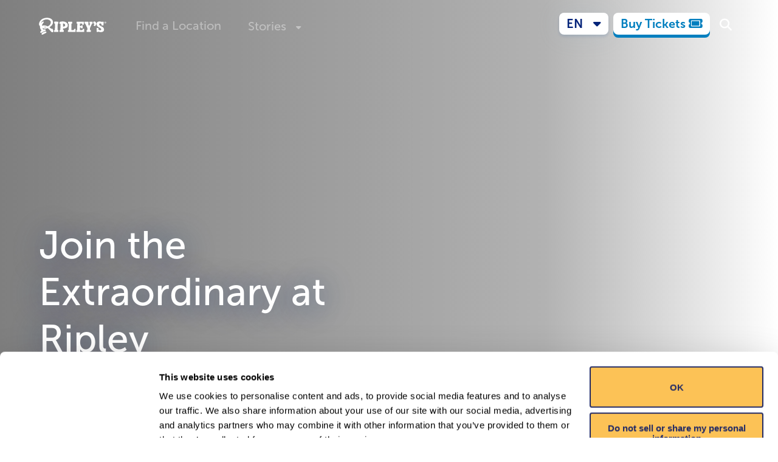

--- FILE ---
content_type: text/html
request_url: https://www.ripleys.com/careers
body_size: 10772
content:
<!doctype html>
<html lang="en-US" class="no-js">
	<head>
		<meta charset="utf-8" />
		<link rel="icon" href="./favicon.png" />
		<meta name="viewport" content="width=device-width" />
		<!-- External libraries that need global loading -->
		<script>
			// Lazy load Font Awesome
			function loadFontAwesome() {
				if (document.querySelector('[data-fa-i2svg]')) return; // Already loaded

				const script = document.createElement('script');
				script.src = 'https://kit.fontawesome.com/ad2a232467.js';
				script.crossOrigin = 'anonymous';
				script.addEventListener('error', function () {
					// Fallback to CSS if JS fails
					const link = document.createElement('link');
					link.rel = 'stylesheet';
					link.href = 'https://kit.fontawesome.com/ad2a232467.css';
					link.media = 'all';
					document.head.appendChild(link);
				});
				document.head.appendChild(script);
			}

			// Load Font Awesome when page becomes idle or when first icon is about to be shown
			if ('requestIdleCallback' in window) {
				requestIdleCallback(loadFontAwesome);
			} else {
				setTimeout(loadFontAwesome, 1000);
			}

			// Also load when first icon is about to be shown
			const observer = new IntersectionObserver((entries) => {
				entries.forEach((entry) => {
					if (entry.isIntersecting) {
						loadFontAwesome();
						observer.disconnect();
					}
				});
			});

			document.addEventListener('DOMContentLoaded', () => {
				const icons = document.querySelectorAll('.fa, .fas, .far, .fab, .fal');
				if (icons.length) {
					observer.observe(icons[0]);
				}
			});
		</script>
		<noscript>
			<link rel="stylesheet" href="https://kit.fontawesome.com/ad2a232467.css" media="all" />
		</noscript>
		<script>
			document.documentElement.classList.remove('no-js');
		</script>
		<script>
			document.addEventListener('scroll', function () {
				document.body.style.setProperty('--scroll-y', window.scrollY);
			});
		</script>
		<script>
			window.endedAnimations = [];
		</script>

		<script>
			// Lazy load Cloudflare Turnstile
			function loadTurnstile() {
				if (window.turnstile) return; // Already loaded

				const script = document.createElement('script');
				script.src = 'https://challenges.cloudflare.com/turnstile/v0/api.js?render=explicit';
				document.head.appendChild(script);
			}

			// Load Turnstile when a form with turnstile is about to be shown
			const turnstileObserver = new IntersectionObserver((entries) => {
				entries.forEach((entry) => {
					if (entry.isIntersecting) {
						loadTurnstile();
						turnstileObserver.disconnect();
					}
				});
			});

			document.addEventListener('DOMContentLoaded', () => {
				const turnstileElements = document.querySelectorAll('[data-turnstile]');
				if (turnstileElements.length) {
					turnstileObserver.observe(turnstileElements[0]);
				}
			});
		</script>

		
		<link href="./_app/immutable/assets/0.Ce87-EBS.css" rel="stylesheet">
		<link href="./_app/immutable/assets/Button.DuafuBI5.css" rel="stylesheet">
		<link href="./_app/immutable/assets/SectionSelector.BLEJ1BbC.css" rel="stylesheet">
		<link href="./_app/immutable/assets/ActionInput.CLZIe4gW.css" rel="stylesheet">
		<link href="./_app/immutable/assets/FieldShell.C7KA32td.css" rel="stylesheet">
		<link href="./_app/immutable/assets/_error.B3EynKrJ.css" rel="stylesheet">
		<link href="./_app/immutable/assets/VideoPlayer.B9BqjLrO.css" rel="stylesheet">
		<link href="./_app/immutable/assets/ProgressiveImage.DE0P-ENE.css" rel="stylesheet">
		<link href="./_app/immutable/assets/HeroContent.BCisD-MA.css" rel="stylesheet">
		<link href="./_app/immutable/assets/Embed.CIpRV-r6.css" rel="stylesheet">
		<link href="./_app/immutable/assets/SellingPointsSectionDesktop.1oVjLvhn.css" rel="stylesheet">
		<link href="./_app/immutable/assets/ValuePropositionCarousel.CAcTR_r3.css" rel="stylesheet">
		<link href="./_app/immutable/assets/SellingPointsSectionMobile.BWXosbio.css" rel="stylesheet">
		<link href="./_app/immutable/assets/AttractionTypeSection.BMjz5-NE.css" rel="stylesheet">
		<link href="./_app/immutable/assets/UserGeneratedContent.BkHtK8xQ.css" rel="stylesheet">
		<link href="./_app/immutable/assets/TabScroll.TErevwVA.css" rel="stylesheet">
		<link href="./_app/immutable/assets/OverlayWrapper.BpsJ21Tf.css" rel="stylesheet">
		<link href="./_app/immutable/assets/CheckoutButton.DtWp8gXT.css" rel="stylesheet">
		<link href="./_app/immutable/assets/_layout.BV_7_Ndl.css" rel="stylesheet">
		<link href="./_app/immutable/assets/NotificationsStack.BiFuTmw2.css" rel="stylesheet">
		<link href="./_app/immutable/assets/Content.DxqhA1hm.css" rel="stylesheet">
		<link href="./_app/immutable/assets/schemas.Bmpzmepu.css" rel="stylesheet">
		<link href="./_app/immutable/assets/Event_Options.DleH8xdj.css" rel="stylesheet">
		<link href="./_app/immutable/assets/Dropdown.DtwAS6jg.css" rel="stylesheet">
		<link href="./_app/immutable/assets/OverlayContentDropdown.CedWT9yj.css" rel="stylesheet">
		<link href="./_app/immutable/assets/splide.CEzdm8Kq.css" rel="stylesheet">
		<link href="./_app/immutable/assets/FlexCarousel.C7i1GvXw.css" rel="stylesheet">
		<link href="./_app/immutable/assets/formData.DyydLNLH.css" rel="stylesheet">
		<link href="./_app/immutable/assets/Anigraph.B0JeBgfh.css" rel="stylesheet">
		<link href="./_app/immutable/assets/TicketListingCardSection.S_EKscWr.css" rel="stylesheet">
		<link href="./_app/immutable/assets/Ticket.YyARZLlS.css" rel="stylesheet">
		<link href="./_app/immutable/assets/OverlayMultiControl.BaqpoZa_.css" rel="stylesheet">
		<link href="./_app/immutable/assets/OverlayMultiSlide.BF-Q-2DJ.css" rel="stylesheet">
		<link href="./_app/immutable/assets/Notice.Cx4irnMg.css" rel="stylesheet">
		<link href="./_app/immutable/assets/TicketExplanationGroupCards.BSweDNjd.css" rel="stylesheet">
		<link href="./_app/immutable/assets/Root.BK2r9VI6.css" rel="stylesheet">
		<link href="./_app/immutable/assets/Empty.giQjrh1c.css" rel="stylesheet">
		<link href="./_app/immutable/assets/SubmittingWrapper.C0gOBs6V.css" rel="stylesheet">
		<link href="./_app/immutable/assets/Footer.BzymSpms.css" rel="stylesheet">
		<link href="./_app/immutable/assets/RevealWrapper.wVBwsO_N.css" rel="stylesheet">
		<link href="./_app/immutable/assets/51.-vd-EWkq.css" rel="stylesheet">
		<link href="./_app/immutable/assets/Poster.f1uR8sg7.css" rel="stylesheet">
		<link href="./_app/immutable/assets/Accordion.BeFueevs.css" rel="stylesheet"><title>Careers | Ripley's Believe It or Not! | Aquariums, Attractions, Museums</title><!-- HEAD_svelte-1sfnwo6_START --><link rel="preconnect" href="https://ripleys.directus.app"><link rel="preconnect" href="https://ka-p.fontawesome.com"><meta property="og:title" content="Careers | Ripley's Believe It or Not! | Aquariums, Attractions, Museums"><meta property="og:type" content="website"><meta name="twitter:card" content="summary_large_image"><meta property="twitter:domain" content="ripleys.com"><meta name="twitter:title" content="Careers | Ripley's Believe It or Not! | Aquariums, Attractions, Museums"><meta name="description" content="Visit our Ripley’s Believe It or Not! aquariums and attractions, today. Immerse yourself in a world of wonder and create memories with your friends and family."> <meta property="og:description" content="Visit our Ripley’s Believe It or Not! aquariums and attractions, today. Immerse yourself in a world of wonder and create memories with your friends and family."> <meta name="twitter:description" content="Visit our Ripley’s Believe It or Not! aquariums and attractions, today. Immerse yourself in a world of wonder and create memories with your friends and family."><!-- HEAD_svelte-1sfnwo6_END --><!-- HEAD_svelte-99dpaq_START --><noscript><iframe src="https://www.googletagmanager.com/ns.html?id=GTM-5XCXDRV" height="0" width="0" style="display:none;visibility:hidden" title="Google Tag Manager" loading="lazy"></iframe></noscript><!-- HEAD_svelte-99dpaq_END --><!-- HEAD_svelte-1phw931_START --><!-- HEAD_svelte-1phw931_END -->
	</head>

	<body data-sveltekit-preload-data="hover">
		<div style="display: contents">   <div class="container svelte-14ndixy"><div class="container svelte-iljben">   </div>   <dialog id="overlay" class="full-sheet svelte-1gkcvwl"><button type="button" class="close svelte-1gkcvwl" data-svelte-h="svelte-13ikqa1">×</button> <div class="content full svelte-1gkcvwl"></div> </dialog>   <dialog id="mailchimp-overlay" class="modal svelte-1gkcvwl"> </dialog>     <nav class="svelte-131vl97     monochrome-at-0 monochrome-at-600"><div class="wrapper svelte-131vl97"><div class="hamburger svelte-131vl97">  <button class="iconbutton menuicon svelte-cho4qs" aria-label="Menu"><svg xmlns="http://www.w3.org/2000/svg" viewBox="0 0 448 512" width="24" height="24" fill="currentColor" aria-hidden="true"><path d="M0 96C0 78.3 14.3 64 32 64l384 0c17.7 0 32 14.3 32 32s-14.3 32-32 32L32 128C14.3 128 0 113.7 0 96zM0 256c0-17.7 14.3-32 32-32l384 0c17.7 0 32 14.3 32 32s-14.3 32-32 32L32 288c-17.7 0-32-14.3-32-32zM448 416c0 17.7-14.3 32-32 32L32 448c-17.7 0-32-14.3-32-32s14.3-32 32-32l384 0c17.7 0 32 14.3 32 32z"></path></svg></button> <dialog class="svelte-cho4qs"> </dialog></div> <a href="/" class="logo svelte-131vl97"><img src="/brand/logo.svg" loading="lazy" alt="Ripley's" width="111" height="34" class="default ga_logo-click svelte-131vl97"> <img src="/brand/logo-white.svg" loading="lazy" alt="Ripley's" width="111" height="34" class="override ga_logo-click svelte-131vl97"></a> <ul class="svelte-131vl97"> <li class="svelte-1gktxvx     opaque  horizontal"><a href="/locations" class="ga_top-menu-click svelte-1gktxvx"> Find a Location </a></li> <li class="svelte-1gktxvx     opaque  horizontal"><div class="dropdown-wrapper svelte-1v75u00"><button class="ga_top-menu-click svelte-1v75u00" aria-label="Stories" aria-expanded="false"><span class="dropdown ga_top-menu-click svelte-1gktxvx">Stories</span> <span class="indicator svelte-1v75u00"><i class="fa-solid fa-caret-down svelte-1v75u00"></i></span></button> <ul class="dropdown-body svelte-1v75u00"><li class="svelte-1v75u00"><a href="/stories" class="ga_secondary-menu-click svelte-1v75u00">All Stories</a> </li><li class="svelte-1v75u00"><a href="/our-story" class="ga_secondary-menu-click svelte-1v75u00">Our Story</a> </li><li class="svelte-1v75u00"><a href="/cartoons" class="ga_secondary-menu-click svelte-1v75u00">Cartoons</a> </li></ul> </div></li> </ul> <div class="controls svelte-131vl97"><div class="lang svelte-131vl97"> <div class="dropdown-wrapper svelte-1stgbib"><button class="button discovery light thin    ga_language-selector ga_button-click     shadow   svelte-1q0dwd" role="button"> <span class="ga_language-selector ga_button-click svelte-1q0dwd"><span class="indicator ga_language-selector svelte-1stgbib">EN</span></span> <i class="fa-solid fa-caret-down svelte-1q0dwd"></i>   </button>  </div></div> <div class="cta svelte-131vl97"><div class="default svelte-131vl97"><a href="/tickets" class="button action yellow thin    ga_top-menu-buy-tickets ga_button-click        svelte-1q0dwd" role="link" target="_blank"> <span class="ga_top-menu-buy-tickets ga_button-click svelte-1q0dwd">Buy Tickets</span> <i class="fa-solid fa-ticket svelte-1q0dwd"></i>   </a></div> <div class="override svelte-131vl97"><a href="/tickets" class="button action light thin    ga_top-menu-buy-tickets ga_button-click        svelte-1q0dwd" role="link" target="_blank"> <span class="ga_top-menu-buy-tickets ga_button-click svelte-1q0dwd">Buy Tickets</span> <i class="fa-solid fa-ticket svelte-1q0dwd"></i>   </a></div></div> <div class="search svelte-131vl97">  <a href="/search" class="search svelte-rqgkc3" aria-label="Search"><i class="fa-solid fa-magnifying-glass"></i> </a></div></div></div></nav>  <div class="wrapper">  <div class="wrapper svelte-1ynrhrx"><video poster="https://ripleys.directus.app/assets/6f238e1d-3617-43bb-983f-c8afa1104b2e?width=200&amp;height=200&amp;quality=25" src="https://ripleys.directus.app/assets/3ea11208-14e2-48c4-9729-4701fe12d4b2?quality=25" autoplay muted loop playsinline class="ga_video-play, lazy svelte-1dhxt3a background" preload="none" paused="false"></video> <div class="background background-darken svelte-1ynrhrx"><div class="container svelte-1ynrhrx"><div class="holder svelte-1ynrhrx"><div class="hero-container svelte-1ynrhrx"> <div class="hero svelte-1ynrhrx"><div class="content svelte-1ynrhrx">  <div class="wrapper svelte-s3fqf4 constrained"><div class="container svelte-s3fqf4"><div class="notifications svelte-s3fqf4"></div> <div class="back svelte-s3fqf4"></div> </div> <div class="container wide svelte-s3fqf4"> <h1 class="svelte-s3fqf4">Join the Extraordinary at Ripley Entertainment Inc.</h1>   <h2 class="svelte-s3fqf4">Apply now and let the adventure begin!</h2>  </div> <div class="container svelte-s3fqf4"></div> </div></div> <div class="footer svelte-1ynrhrx"></div></div> <div class="play-btn svelte-1ynrhrx"><button class="button icon light    left  ga_button-click        svelte-1q0dwd" role="button" aria-label="Pause"> <span class="ga_button-click svelte-1q0dwd hidden">Pause</span> <i class="fa-regular fa-circle-pause fa-xl svelte-1q0dwd"></i>   </button></div></div></div> <div class="notifications false svelte-1ynrhrx"></div></div></div> </div> <div class="content svelte-9037vb"><section class="clamped svelte-9037vb">        <div>       <p style="" class="svelte-1aex4ep">     Welcome to Ripley Entertainment Inc., the world's #1 small attractions company that has captivated imaginations since its humble beginnings in 1918. As the pioneer in unique and unusual experiences, we've evolved from a tiny daily newspaper cartoon to a global phenomenon, delighting over 14 million visitors annually across more than 100 attractions worldwide.  </p>     <p style="" class="svelte-1aex4ep">     At Ripley's, we believe in the extraordinary. Our attractions aren't just places to visit; they are portals to the unexpected, showcasing the bizarre, the breathtaking, and the unbelievable. We're not just a company; we're a legacy, built on the foundation of curiosity and wonder.  </p>     <p style="" class="svelte-1aex4ep">     Embark on a career where every day brings something extraordinary. Join Ripley Entertainment Inc., where curiosity knows no bounds, and the extraordinary is just another day at the office. Are you ready to be part of the world's most fascinating small attractions company? Apply now and let the adventure begin!  </p> </div></section> <section class="margined svelte-9037vb"><div class="wrapper svelte-1eljx7s  carded margined" style="--boxed-content-height: 650px"><div class="container"><div class="top-bc svelte-1eljx7s"><div class="header svelte-1eljx7s"><div slot="prepend"><h3>Working with us</h3></div></div> <div class="sidebar-header-bc svelte-1eljx7s"></div> <div class="footer svelte-1eljx7s"></div> <div class="tabs-container-bc svelte-1eljx7s"></div> <div class="dropdown-container-bc svelte-1eljx7s"></div></div> <div class="box-bc svelte-1eljx7s"><div class="holder svelte-1eljx7s"><div class="sidebar-bc svelte-1eljx7s"><div class="header svelte-1eljx7s"><div slot="prepend"><h3>Working with us</h3></div></div>  <div class="selection svelte-1eljx7s"><ul class="selector svelte-1nnsqon" style="--step:20%;--offset:0;--progress:20%"> <li class="svelte-1gktxvx active primary vertical   elipsis"><button class="ga_vertical-menu-options ga_attraction-vertical-menu ga_pageoptions-topleftmenus-click svelte-1gktxvx"><i class="fa-solid fa-lightbulb svelte-1gktxvx"></i> Innovation </button></li> <li class="svelte-1gktxvx  primary vertical   elipsis"><button class="ga_vertical-menu-options ga_attraction-vertical-menu ga_pageoptions-topleftmenus-click svelte-1gktxvx"><i class="fa-solid fa-earth-americas svelte-1gktxvx"></i> Global Impact </button></li> <li class="svelte-1gktxvx  primary vertical   elipsis"><button class="ga_vertical-menu-options ga_attraction-vertical-menu ga_pageoptions-topleftmenus-click svelte-1gktxvx"><i class="fa-solid fa-newspaper svelte-1gktxvx"></i> Enduring Legacy </button></li> <li class="svelte-1gktxvx  primary vertical   elipsis"><button class="ga_vertical-menu-options ga_attraction-vertical-menu ga_pageoptions-topleftmenus-click svelte-1gktxvx"><i class="fa-solid fa-paintbrush-pencil svelte-1gktxvx"></i> Diverse Opportunities </button></li> <li class="svelte-1gktxvx  primary vertical   elipsis"><button class="ga_vertical-menu-options ga_attraction-vertical-menu ga_pageoptions-topleftmenus-click svelte-1gktxvx"><i class="fa-solid fa-party-horn svelte-1gktxvx"></i> Family-Friendly Culture </button></li> </ul></div></div> <div class="content-bc svelte-1eljx7s"><div class="content-header-bc svelte-1eljx7s"></div> <div class="container lazy-bg svelte-ikwvmb" style=""> <div class="background svelte-ikwvmb" style="--background-src: url(https://ripleys.directus.app/assets/47e6cb02-1625-4513-ad29-5836c5bc6970?)"></div>  <div class="border svelte-ikwvmb"></div>  <div class="content svelte-ikwvmb"><div class="copy svelte-ikwvmb"><h4 class="svelte-ikwvmb">Innovation</h4> <p>   <!-- HTML_TAG_START -->Join a company that thrives on innovation and pushing boundaries. From our origins in a daily cartoon to cutting-edge attractions today, we're always at the forefront of entertainment.<!-- HTML_TAG_END --></p>  </div></div> </div> </div></div></div></div> <div class="cards-bc svelte-1eljx7s">    <div class="splide-carousel-container lazy-bg svelte-q5i4w breakpointed  breakpointIs1000"> <div class="splide" aria-label="splide Carousel"><div class="splide-carousel-item-container svelte-q5i4w"><div class="splide__track"><ul class="splide__list"><li class="splide__slide"><div class="slide-image-container svelte-q5i4w"><div class="slide-image-content svelte-q5i4w"><div class="splide-carousel-card-image slide-image-flex-item svelte-q5i4w" style="background-image: url(https://ripleys.directus.app/assets/47e6cb02-1625-4513-ad29-5836c5bc6970?)"><img loading="lazy" class="hidden-accessibility-image svelte-q5i4w"> </div> <div class="slide-image-flex-item svelte-q5i4w"><h3 class="svelte-q5i4w">Innovation</h3></div> <div class="slide-image-flex-item svelte-q5i4w"><p class="svelte-q5i4w">   <!-- HTML_TAG_START -->Join a company that thrives on innovation and pushing boundaries. From our origins in a daily cartoon to cutting-edge attractions today, we're always at the forefront of entertainment.<!-- HTML_TAG_END --> </p></div>  <div class="slide-image-flex-item svelte-q5i4w"></div> </div></div> </li><li class="splide__slide"><div class="slide-image-container svelte-q5i4w"><div class="slide-image-content svelte-q5i4w"><div class="splide-carousel-card-image slide-image-flex-item svelte-q5i4w" style="background-image: url(https://ripleys.directus.app/assets/1777d81f-8619-4394-a9fa-62d995633018?)"><img loading="lazy" class="hidden-accessibility-image svelte-q5i4w"> </div> <div class="slide-image-flex-item svelte-q5i4w"><h3 class="svelte-q5i4w">Global Impact</h3></div> <div class="slide-image-flex-item svelte-q5i4w"><p class="svelte-q5i4w">   <!-- HTML_TAG_START -->Be part of a team that brings joy and amazement to millions worldwide. With over 100 attractions on every continent, Ripley's is truly a global family.<!-- HTML_TAG_END --> </p></div>  <div class="slide-image-flex-item svelte-q5i4w"></div> </div></div> </li><li class="splide__slide"><div class="slide-image-container svelte-q5i4w"><div class="slide-image-content svelte-q5i4w"><div class="splide-carousel-card-image slide-image-flex-item svelte-q5i4w" style="background-image: url(https://ripleys.directus.app/assets/dca6cd47-f499-4ec1-94d4-5be6a6cd86e3?)"><img loading="lazy" class="hidden-accessibility-image svelte-q5i4w"> </div> <div class="slide-image-flex-item svelte-q5i4w"><h3 class="svelte-q5i4w">Enduring Legacy</h3></div> <div class="slide-image-flex-item svelte-q5i4w"><p class="svelte-q5i4w">   <!-- HTML_TAG_START -->Our roots date back to 1918, and we've only grown stronger with time. Join a company with a legacy that continues to grow in popularity and brand recognition.<!-- HTML_TAG_END --> </p></div>  <div class="slide-image-flex-item svelte-q5i4w"></div> </div></div> </li><li class="splide__slide"><div class="slide-image-container svelte-q5i4w"><div class="slide-image-content svelte-q5i4w"><div class="splide-carousel-card-image slide-image-flex-item svelte-q5i4w" style="background-image: url(https://ripleys.directus.app/assets/b653919b-7d4a-4f43-a373-a5147d4e8204?)"><img loading="lazy" class="hidden-accessibility-image svelte-q5i4w"> </div> <div class="slide-image-flex-item svelte-q5i4w"><h3 class="svelte-q5i4w">Diverse Opportunities</h3></div> <div class="slide-image-flex-item svelte-q5i4w"><p class="svelte-q5i4w">   <!-- HTML_TAG_START -->Whether you're fascinated by oddities, love storytelling, or excel in creating immersive experiences, there's a place for you at Ripley's. We celebrate diversity and embrace unique talents.<!-- HTML_TAG_END --> </p></div>  <div class="slide-image-flex-item svelte-q5i4w"></div> </div></div> </li><li class="splide__slide"><div class="slide-image-container svelte-q5i4w"><div class="slide-image-content svelte-q5i4w"><div class="splide-carousel-card-image slide-image-flex-item svelte-q5i4w" style="background-image: url(https://ripleys.directus.app/assets/65131d8d-991d-49e9-81d0-25723a66ca47?)"><img loading="lazy" class="hidden-accessibility-image svelte-q5i4w"> </div> <div class="slide-image-flex-item svelte-q5i4w"><h3 class="svelte-q5i4w">Family-Friendly Culture</h3></div> <div class="slide-image-flex-item svelte-q5i4w"><p class="svelte-q5i4w">   <!-- HTML_TAG_START -->At Ripley's, we appeal to families and people of all ages. Join a workplace where everyone is part of the Ripley's family, dedicated to creating unforgettable moments.<!-- HTML_TAG_END --> </p></div>  <div class="slide-image-flex-item svelte-q5i4w"></div> </div></div> </li></ul></div> <div class="splide-carousel-pagination svelte-q5i4w" role="progressbar" aria-label="Carousel progress" aria-valuemin="1"><div class="splide-carousel-progress svelte-q5i4w"><div class="splide-carousel-progress-bar svelte-q5i4w"></div></div> <div class="splide-carousel-pill svelte-q5i4w">undefined / undefined</div></div></div></div> </div></div> </div></section> <section class="clamped svelte-9037vb"><div class="container svelte-jvntr3"><div class="heading svelte-jvntr3"><h3 class="svelte-jvntr3">Regions</h3> <div class="filter svelte-jvntr3"><div class="svelte-1i1bv34">  <div class="svelte-1ch7by4"><div class="labels svelte-1ch7by4"><label for="dropdown_region-filter" class="svelte-1ch7by4"></label>  <span class="description svelte-1ch7by4"></span></div>    <div class="dropdown svelte-1ph6twm" id="dropdown_region-filter"><div class="label svelte-1ph6twm" tabindex="0" role="combobox" aria-controls="dropdown_contents_dropdown_region-filter" aria-expanded="false"><div class="label-main svelte-1ph6twm"><span slot="label" class="lable-text  svelte-1i1bv34"><i class="fa fa-earth-americas svelte-1i1bv34"></i>  North America </span></div> <i class="fa-solid fa-caret-down svelte-1ph6twm"></i></div> </div>   </div> </div></div></div> <div class="list svelte-jvntr3"><div>  <details class="svelte-f7rice"><summary class="svelte-f7rice divider"><div class="content summary right svelte-f7rice"><i class="fa-solid fa-plus left  svelte-f7rice"></i> <h4 class="title" slot="summary">Branson, USA</h4> <i class="fa-solid fa-plus right  svelte-f7rice"></i></div></summary> <div class="content main svelte-f7rice"><div slot="details"><p>        <div>       <p style="" class="svelte-1aex4ep">     Click the link below to begin your job search via Ripley Entertainment’s external job portal.  </p> </div></p> <a href="https://workforcenow.adp.com/mascsr/default/mdf/recruitment/recruitment.html?cid=9d0cc011-eed5-448b-83d8-8c2d439ed9dd&amp;amp;ccId=19000101_000001&amp;amp;lang=en_US" class="button secondary     right ga_internal-link-click ga_button-click        svelte-1q0dwd" role="link" target="_blank"> <span class="ga_internal-link-click ga_button-click svelte-1q0dwd">Go to Job Posting</span> <i class="fa fa-arrow-up-right-from-square svelte-1q0dwd"></i>   </a> </div></div> </details> </div><div>  <details class="svelte-f7rice"><summary class="svelte-f7rice divider"><div class="content summary right svelte-f7rice"><i class="fa-solid fa-plus left  svelte-f7rice"></i> <h4 class="title" slot="summary">Gatlinburg, USA</h4> <i class="fa-solid fa-plus right  svelte-f7rice"></i></div></summary> <div class="content main svelte-f7rice"><div slot="details"><p>        <div>       <p style="" class="svelte-1aex4ep">     Click the link below to begin your job search via Ripley Entertainment’s external job portal.  </p> </div></p> <a href="https://workforcenow.adp.com/mascsr/default/mdf/recruitment/recruitment.html?cid=9d0cc011-eed5-448b-83d8-8c2d439ed9dd&amp;amp;ccId=19000101_000001&amp;amp;lang=en_US" class="button secondary     right ga_internal-link-click ga_button-click        svelte-1q0dwd" role="link" target="_blank"> <span class="ga_internal-link-click ga_button-click svelte-1q0dwd">Go to Job Posting</span> <i class="fa fa-arrow-up-right-from-square svelte-1q0dwd"></i>   </a> </div></div> </details> </div><div>  <details class="svelte-f7rice"><summary class="svelte-f7rice divider"><div class="content summary right svelte-f7rice"><i class="fa-solid fa-plus left  svelte-f7rice"></i> <h4 class="title" slot="summary">Grand Prairie, USA</h4> <i class="fa-solid fa-plus right  svelte-f7rice"></i></div></summary> <div class="content main svelte-f7rice"><div slot="details"><p>        <div>       <p style="" class="svelte-1aex4ep">     Click the link below to begin your job search via Ripley Entertainment’s external job portal.  </p> </div></p> <a href="https://workforcenow.adp.com/mascsr/default/mdf/recruitment/recruitment.html?cid=9d0cc011-eed5-448b-83d8-8c2d439ed9dd&amp;amp;ccId=19000101_000001&amp;amp;lang=en_US" class="button secondary     right ga_internal-link-click ga_button-click        svelte-1q0dwd" role="link" target="_blank"> <span class="ga_internal-link-click ga_button-click svelte-1q0dwd">Go to Job Posting</span> <i class="fa fa-arrow-up-right-from-square svelte-1q0dwd"></i>   </a> </div></div> </details> </div><div>  <details class="svelte-f7rice"><summary class="svelte-f7rice divider"><div class="content summary right svelte-f7rice"><i class="fa-solid fa-plus left  svelte-f7rice"></i> <h4 class="title" slot="summary">Hollywood, USA</h4> <i class="fa-solid fa-plus right  svelte-f7rice"></i></div></summary> <div class="content main svelte-f7rice"><div slot="details"><p>        <div>       <p style="" class="svelte-1aex4ep">     Click the link below to begin your job search via Ripley Entertainment’s external job portal.  </p> </div></p> <a href="https://workforcenow.adp.com/mascsr/default/mdf/recruitment/recruitment.html?cid=9d0cc011-eed5-448b-83d8-8c2d439ed9dd&amp;amp;ccId=19000101_000001&amp;amp;lang=en_US" class="button secondary     right ga_internal-link-click ga_button-click        svelte-1q0dwd" role="link" target="_blank"> <span class="ga_internal-link-click ga_button-click svelte-1q0dwd">Go to Job Posting</span> <i class="fa fa-arrow-up-right-from-square svelte-1q0dwd"></i>   </a> </div></div> </details> </div><div>  <details class="svelte-f7rice"><summary class="svelte-f7rice divider"><div class="content summary right svelte-f7rice"><i class="fa-solid fa-plus left  svelte-f7rice"></i> <h4 class="title" slot="summary">Myrtle Beach, USA</h4> <i class="fa-solid fa-plus right  svelte-f7rice"></i></div></summary> <div class="content main svelte-f7rice"><div slot="details"><p>        <div>       <p style="" class="svelte-1aex4ep">     Click the link below to begin your job search via Ripley Entertainment’s external job portal.  </p> </div></p> <a href="https://workforcenow.adp.com/mascsr/default/mdf/recruitment/recruitment.html?cid=9d0cc011-eed5-448b-83d8-8c2d439ed9dd&amp;amp;ccId=19000101_000001&amp;amp;lang=en_US" class="button secondary     right ga_internal-link-click ga_button-click        svelte-1q0dwd" role="link" target="_blank"> <span class="ga_internal-link-click ga_button-click svelte-1q0dwd">Go to Job Posting</span> <i class="fa fa-arrow-up-right-from-square svelte-1q0dwd"></i>   </a> </div></div> </details> </div><div>  <details class="svelte-f7rice"><summary class="svelte-f7rice divider"><div class="content summary right svelte-f7rice"><i class="fa-solid fa-plus left  svelte-f7rice"></i> <h4 class="title" slot="summary">Niagara Falls, CAN</h4> <i class="fa-solid fa-plus right  svelte-f7rice"></i></div></summary> <div class="content main svelte-f7rice"><div slot="details"><p>        <div>       <p style="" class="svelte-1aex4ep">     Click the link below to begin your job search via Ripley Entertainment’s external job portal.  </p> </div></p> <a href="https://workforcenow.adp.com/mascsr/default/mdf/recruitment/recruitment.html?cid=9d0cc011-eed5-448b-83d8-8c2d439ed9dd&amp;amp;ccId=19000101_000001&amp;amp;lang=en_US" class="button secondary     right ga_internal-link-click ga_button-click        svelte-1q0dwd" role="link" target="_blank"> <span class="ga_internal-link-click ga_button-click svelte-1q0dwd">Go to Job Posting</span> <i class="fa fa-arrow-up-right-from-square svelte-1q0dwd"></i>   </a> </div></div> </details> </div><div>  <details class="svelte-f7rice"><summary class="svelte-f7rice divider"><div class="content summary right svelte-f7rice"><i class="fa-solid fa-plus left  svelte-f7rice"></i> <h4 class="title" slot="summary">Ocean City, USA</h4> <i class="fa-solid fa-plus right  svelte-f7rice"></i></div></summary> <div class="content main svelte-f7rice"><div slot="details"><p>        <div>       <p style="" class="svelte-1aex4ep">     Click the link below to begin your job search via Ripley Entertainment’s external job portal.  </p> </div></p> <a href="https://workforcenow.adp.com/mascsr/default/mdf/recruitment/recruitment.html?cid=9d0cc011-eed5-448b-83d8-8c2d439ed9dd&amp;amp;ccId=19000101_000001&amp;amp;lang=en_US" class="button secondary     right ga_internal-link-click ga_button-click        svelte-1q0dwd" role="link" target="_blank"> <span class="ga_internal-link-click ga_button-click svelte-1q0dwd">Go to Job Posting</span> <i class="fa fa-arrow-up-right-from-square svelte-1q0dwd"></i>   </a> </div></div> </details> </div><div>  <details class="svelte-f7rice"><summary class="svelte-f7rice divider"><div class="content summary right svelte-f7rice"><i class="fa-solid fa-plus left  svelte-f7rice"></i> <h4 class="title" slot="summary">Orlando, USA</h4> <i class="fa-solid fa-plus right  svelte-f7rice"></i></div></summary> <div class="content main svelte-f7rice"><div slot="details"><p>        <div>       <p style="" class="svelte-1aex4ep">     Click the link below to begin your job search via Ripley Entertainment’s external job portal.  </p> </div></p> <a href="https://workforcenow.adp.com/mascsr/default/mdf/recruitment/recruitment.html?cid=9d0cc011-eed5-448b-83d8-8c2d439ed9dd&amp;amp;ccId=19000101_000001&amp;amp;lang=en_US" class="button secondary     right ga_internal-link-click ga_button-click        svelte-1q0dwd" role="link" target="_blank"> <span class="ga_internal-link-click ga_button-click svelte-1q0dwd">Go to Job Posting</span> <i class="fa fa-arrow-up-right-from-square svelte-1q0dwd"></i>   </a> </div></div> </details> </div><div>  <details class="svelte-f7rice"><summary class="svelte-f7rice divider"><div class="content summary right svelte-f7rice"><i class="fa-solid fa-plus left  svelte-f7rice"></i> <h4 class="title" slot="summary">Panama City Beach, USA</h4> <i class="fa-solid fa-plus right  svelte-f7rice"></i></div></summary> <div class="content main svelte-f7rice"><div slot="details"><p>        <div>       <p style="" class="svelte-1aex4ep">     Click the link below to begin your job search via Ripley Entertainment’s external job portal.  </p> </div></p> <a href="https://workforcenow.adp.com/mascsr/default/mdf/recruitment/recruitment.html?cid=9d0cc011-eed5-448b-83d8-8c2d439ed9dd&amp;amp;ccId=19000101_000001&amp;amp;lang=en_US" class="button secondary     right ga_internal-link-click ga_button-click        svelte-1q0dwd" role="link" target="_blank"> <span class="ga_internal-link-click ga_button-click svelte-1q0dwd">Go to Job Posting</span> <i class="fa fa-arrow-up-right-from-square svelte-1q0dwd"></i>   </a> </div></div> </details> </div><div>  <details class="svelte-f7rice"><summary class="svelte-f7rice divider"><div class="content summary right svelte-f7rice"><i class="fa-solid fa-plus left  svelte-f7rice"></i> <h4 class="title" slot="summary">St. Augustine, USA</h4> <i class="fa-solid fa-plus right  svelte-f7rice"></i></div></summary> <div class="content main svelte-f7rice"><div slot="details"><p>        <div>       <p style="" class="svelte-1aex4ep">     Click the link below to begin your job search via Ripley Entertainment’s external job portal.  </p> </div></p> <a href="https://workforcenow.adp.com/mascsr/default/mdf/recruitment/recruitment.html?cid=9d0cc011-eed5-448b-83d8-8c2d439ed9dd&amp;amp;ccId=19000101_000001&amp;amp;lang=en_US" class="button secondary     right ga_internal-link-click ga_button-click        svelte-1q0dwd" role="link" target="_blank"> <span class="ga_internal-link-click ga_button-click svelte-1q0dwd">Go to Job Posting</span> <i class="fa fa-arrow-up-right-from-square svelte-1q0dwd"></i>   </a> </div></div> </details> </div><div>  <details class="svelte-f7rice"><summary class="svelte-f7rice divider"><div class="content summary right svelte-f7rice"><i class="fa-solid fa-plus left  svelte-f7rice"></i> <h4 class="title" slot="summary">San Antonio, USA</h4> <i class="fa-solid fa-plus right  svelte-f7rice"></i></div></summary> <div class="content main svelte-f7rice"><div slot="details"><p>        <div>       <p style="" class="svelte-1aex4ep">     Click the link below to begin your job search via Ripley Entertainment’s external job portal.  </p> </div></p> <a href="https://workforcenow.adp.com/mascsr/default/mdf/recruitment/recruitment.html?cid=9d0cc011-eed5-448b-83d8-8c2d439ed9dd&amp;amp;ccId=19000101_000001&amp;amp;lang=en_US" class="button secondary     right ga_internal-link-click ga_button-click        svelte-1q0dwd" role="link" target="_blank"> <span class="ga_internal-link-click ga_button-click svelte-1q0dwd">Go to Job Posting</span> <i class="fa fa-arrow-up-right-from-square svelte-1q0dwd"></i>   </a> </div></div> </details> </div><div>  <details class="svelte-f7rice"><summary class="svelte-f7rice divider"><div class="content summary right svelte-f7rice"><i class="fa-solid fa-plus left  svelte-f7rice"></i> <h4 class="title" slot="summary">San Francisco, USA</h4> <i class="fa-solid fa-plus right  svelte-f7rice"></i></div></summary> <div class="content main svelte-f7rice"><div slot="details"><p>        <div>       <p style="" class="svelte-1aex4ep">     Click the link below to begin your job search via Ripley Entertainment’s external job portal.  </p> </div></p> <a href="https://workforcenow.adp.com/mascsr/default/mdf/recruitment/recruitment.html?cid=9d0cc011-eed5-448b-83d8-8c2d439ed9dd&amp;amp;ccId=19000101_000001&amp;amp;lang=en_US" class="button secondary     right ga_internal-link-click ga_button-click        svelte-1q0dwd" role="link" target="_blank"> <span class="ga_internal-link-click ga_button-click svelte-1q0dwd">Go to Job Posting</span> <i class="fa fa-arrow-up-right-from-square svelte-1q0dwd"></i>   </a> </div></div> </details> </div><div>  <details class="svelte-f7rice"><summary class="svelte-f7rice divider"><div class="content summary right svelte-f7rice"><i class="fa-solid fa-plus left  svelte-f7rice"></i> <h4 class="title" slot="summary">Toronto, CAN</h4> <i class="fa-solid fa-plus right  svelte-f7rice"></i></div></summary> <div class="content main svelte-f7rice"><div slot="details"><p>        <div>       <p style="" class="svelte-1aex4ep">     Click the link below to begin your job search via Ripley Entertainment’s external job portal.  </p> </div></p> <a href="https://workforcenow.adp.com/mascsr/default/mdf/recruitment/recruitment.html?cid=9d0cc011-eed5-448b-83d8-8c2d439ed9dd&amp;amp;ccId=19000101_000001&amp;amp;lang=en_US" class="button secondary     right ga_internal-link-click ga_button-click        svelte-1q0dwd" role="link" target="_blank"> <span class="ga_internal-link-click ga_button-click svelte-1q0dwd">Go to Job Posting</span> <i class="fa fa-arrow-up-right-from-square svelte-1q0dwd"></i>   </a> </div></div> </details> </div><div>  <details class="svelte-f7rice"><summary class="svelte-f7rice divider"><div class="content summary right svelte-f7rice"><i class="fa-solid fa-plus left  svelte-f7rice"></i> <h4 class="title" slot="summary">Cancún, MEX</h4> <i class="fa-solid fa-plus right  svelte-f7rice"></i></div></summary> <div class="content main svelte-f7rice"><div slot="details"><p>        <div>       <p style="" class="svelte-1aex4ep">     Email us at          <a href="/cdn-cgi/l/email-protection#e8899b819b9c8d869c8da88d849b87848c8d8b89868b9d86c68b8785" target="_blank" rel="noopener noreferrer nofollow" class="svelte-qn90f8">  <span class="__cf_email__" data-cfemail="94f5e7fde7e0f1fae0f1d4f1f8e7fbf8f0f1f7f5faf7e1fabaf7fbf9">[email&#160;protected]</span></a>    to apply today!  </p> </div></p>  </div></div> </details> </div><div>  <details class="svelte-f7rice"><summary class="svelte-f7rice divider"><div class="content summary right svelte-f7rice"><i class="fa-solid fa-plus left  svelte-f7rice"></i> <h4 class="title" slot="summary">Guadalajara, MEX</h4> <i class="fa-solid fa-plus right  svelte-f7rice"></i></div></summary> <div class="content main svelte-f7rice"><div slot="details"><p>        <div>       <p style="" class="svelte-1aex4ep">     Email us at          <a href="/cdn-cgi/l/email-protection#82e5f4e7ecf6e3f1c2e5f0f7f2edeff7f1e7ede6e7e1e7f0e3ace1edef" rel="noopener noreferrer nofollow" class="svelte-qn90f8">  <span class="__cf_email__" data-cfemail="284f5e4d465c495b684f5a5d5847455d5b4d474c4d4b4d5a49064b4745">[email&#160;protected]</span></a>    to apply today!  </p>     <p style="" class="svelte-1aex4ep"> </p> </div></p>  </div></div> </details> </div><div>  <details class="svelte-f7rice"><summary class="svelte-f7rice divider"><div class="content summary right svelte-f7rice"><i class="fa-solid fa-plus left  svelte-f7rice"></i> <h4 class="title" slot="summary">Mexico City, MEX</h4> <i class="fa-solid fa-plus right  svelte-f7rice"></i></div></summary> <div class="content main svelte-f7rice"><div slot="details"><p>        <div>       <p style="" class="svelte-1aex4ep">     Email us at          <a href="/cdn-cgi/l/email-protection#187f6e7d766c796b587f6a6d6877756d6b7d777c7d7b7d6a79367b7775" target="_blank" rel="noopener noreferrer nofollow" class="svelte-qn90f8">  <span class="__cf_email__" data-cfemail="680f1e0d061c091b280f1a1d1807051d1b0d070c0d0b0d1a09460b0705">[email&#160;protected]</span></a>    to apply today!  </p> </div></p>  </div></div> </details> </div><div>  <details class="svelte-f7rice"><summary class="svelte-f7rice divider"><div class="content summary right svelte-f7rice"><i class="fa-solid fa-plus left  svelte-f7rice"></i> <h4 class="title" slot="summary">Newport, USA</h4> <i class="fa-solid fa-plus right  svelte-f7rice"></i></div></summary> <div class="content main svelte-f7rice"><div slot="details"><p>        <div>       <p style="" class="svelte-1aex4ep">     Email us at          <a href="/cdn-cgi/l/email-protection#4a6f787a38233a262f3339242f3d3a25383e0a2528272d64292527" target="_blank" rel="noopener noreferrer nofollow" class="svelte-qn90f8">  <span class="__cf_email__" data-cfemail="65170c1509001c160b0012150a1711250a0708024b060a08">[email&#160;protected]</span></a>    to apply today!  </p> </div></p>  </div></div> </details> </div><div>  <details class="svelte-f7rice"><summary class="svelte-f7rice divider"><div class="content summary right svelte-f7rice"><i class="fa-solid fa-plus left  svelte-f7rice"></i> <h4 class="title" slot="summary">Veracruz, MEX</h4> <i class="fa-solid fa-plus right  svelte-f7rice"></i></div></summary> <div class="content main svelte-f7rice"><div slot="details"><p>        <div>       <p style="" class="svelte-1aex4ep">     Email us at          <a href="/cdn-cgi/l/email-protection#5c3b2a3932283d2f1c3b2e292c3331292f393338393f392e3d723f3331" target="_blank" rel="noopener noreferrer nofollow" class="svelte-qn90f8">  <span class="__cf_email__" data-cfemail="26415043485247556641545356494b535543494243454354470845494b">[email&#160;protected]</span></a>    to apply today!  </p> </div></p>  </div></div> </details> </div><div>  <details class="svelte-f7rice"><summary class="svelte-f7rice divider"><div class="content summary right svelte-f7rice"><i class="fa-solid fa-plus left  svelte-f7rice"></i> <h4 class="title" slot="summary">Williamsburg, USA</h4> <i class="fa-solid fa-plus right  svelte-f7rice"></i></div></summary> <div class="content main svelte-f7rice"><div slot="details"><p>        <div>       <p style="" class="svelte-1aex4ep">     Click the link below to begin your job search via Ripley Entertainment’s external job portal.  </p> </div></p> <a href="https://workforcenow.adp.com/mascsr/default/mdf/recruitment/recruitment.html?cid=9d0cc011-eed5-448b-83d8-8c2d439ed9dd&amp;amp;ccId=19000101_000001&amp;amp;lang=en_US" class="button secondary     right ga_internal-link-click ga_button-click        svelte-1q0dwd" role="link" target="_blank"> <span class="ga_internal-link-click ga_button-click svelte-1q0dwd">Go to Job Posting</span> <i class="fa fa-arrow-up-right-from-square svelte-1q0dwd"></i>   </a> </div></div> </details> </div><div>  <details class="svelte-f7rice"><summary class="svelte-f7rice divider"><div class="content summary right svelte-f7rice"><i class="fa-solid fa-plus left  svelte-f7rice"></i> <h4 class="title" slot="summary">Wisconsin Dells, USA</h4> <i class="fa-solid fa-plus right  svelte-f7rice"></i></div></summary> <div class="content main svelte-f7rice"><div slot="details"><p>        <div>       <p style="" class="svelte-1aex4ep">     Click the link below to begin your job search via Wisconsin Dells' external job portal.  </p>     <p style="" class="svelte-1aex4ep"> </p> </div></p> <a href="https://www.ripleysdells.com/employement" class="button secondary     right ga_internal-link-click ga_button-click        svelte-1q0dwd" role="link" target="_blank"> <span class="ga_internal-link-click ga_button-click svelte-1q0dwd">Go to Job Posting</span> <i class="fa fa-arrow-up-right-from-square svelte-1q0dwd"></i>   </a> </div></div> </details> </div></div> </div></section> </div> </div>  <div class="mobile-margin svelte-14ndixy"></div></div>  
			
			<script data-cfasync="false" src="/cdn-cgi/scripts/5c5dd728/cloudflare-static/email-decode.min.js"></script><script>
				{
					__sveltekit_pxw3pu = {
						base: new URL(".", location).pathname.slice(0, -1),
						env: {"PUBLIC_API_WRAPPER_URL":"https://ripleys-prod-middleware-api.azurewebsites.net/api/v1","PUBLIC_API_WRAPPER_URL_REGION_OVERRIDES":"copenhagen|https://ripleys-swedencentral-prod-middleware-api.azurewebsites.net/api/v1|surfers-paradise|https://ripleys-australiaeast-prod-middleware-api.azurewebsites.net/api/v1","PUBLIC_CARDINAL_ORIGIN":"https://centinelapi.cardinalcommerce.com","PUBLIC_DEFAULT_LOCALE":"en-US","PUBLIC_DIRECTUS_API_URL":"https://ripleys.directus.app/","PUBLIC_FONTAWESOME_KIT_BASE_URL":"https://ka-p.fontawesome.com","PUBLIC_GTM_ID":"GTM-5XCXDRV","PUBLIC_GTM_ID_AMSTERDAM":"GTM-KJVRRK","PUBLIC_MAXIMUM_ITEM_QUANTITY":"20","PUBLIC_THROW_ON_MISSING_LOCALE_STRING":"false","PUBLIC_TURNSTILE_SITE_KEY":"0x4AAAAAAARAt-HF9yCVHlE-"}
					};

					const element = document.currentScript.parentElement;

					const data = [{"type":"data","data":{localeCode:"en-US",nonCanonicalLocaleCode:"en-US",gtm:"GTM-5XCXDRV",globalSeoData:{translations:void 0,title:"Ripley's Believe It or Not! | Aquariums, Attractions, Museums",meta_description:"Visit our Ripley’s Believe It or Not! aquariums and attractions, today. Immerse yourself in a world of wonder and create memories with your friends and family."},Header_Menu:{translations:void 0,menus:[{label:"Find a Location",link:"/locations",icon:"fa-solid fa-location-dot"},{label:"Stories",link:"/",submenu:[{label:"All Stories",link:"/stories",in_new_tab:true},{label:"Our Story",link:"/our-story",in_new_tab:true},{label:"Cartoons",link:"/cartoons",in_new_tab:true}],icon:"fa-regular fa-newspaper"}]},Footer_Menu:{translations:void 0,menus:[{label:"About Us",link:null,in_new_tab:true,submenu:[{label:"Corporate",link:"https://www.ripleyentertainment.com/",in_new_tab:true},{label:"Careers",link:"/careers",in_new_tab:false}]},{label:"Get in Touch",link:"/",in_new_tab:true,submenu:[{label:"Contact Us",link:"/contact-us",in_new_tab:false},{label:"Influencers",link:"/contact-us/social-influencer-requests",icon:null,in_new_tab:false},{label:"Become an Affiliate",link:"https://signup.cj.com/member/signup/publisher/?cid=4033254#/branded",in_new_tab:true,icon:"fa-solid fa-arrow-up-right-from-square"}]},{label:"Policies",submenu:[{label:"Accessibility",link:"/accessibility-policy",in_new_tab:false},{label:"Terms of Use",link:"/terms-and-conditions",in_new_tab:false},{label:"Privacy Policy",link:"/privacy-policy",in_new_tab:false},{label:"Cookies",link:"/cookie-policy",in_new_tab:false},{label:"Modern Slavery Report",link:"https://ripleys.directus.app/assets/99ff63d1-a20e-4710-8f1c-cc32f779b3bd.pdf",in_new_tab:true}]}]},reveal:{type:"cotd",title:"Cartoon of the Day",subtitle:"In 2025, a humanoid robot in China made by AgiBot walked an incredible 66 miles nonstop!",date:"2026-01-20",description:"Robert Ripley began the Believe It or Not! cartoon in 1918. Today, it continues uninterrupted as the world’s longest-running syndicated cartoon.",media:{type:"image",content:"https://ripleys.directus.app/assets/3f36ea67-f3ee-4095-927f-428b4c390eec?"},videoThumbnail:{type:"image",content:"https://ripleys.directus.app/assets/3f36ea67-f3ee-4095-927f-428b4c390eec?"},action:{icon:"fa-regular fa-face-grin-hearts",translations:void 0,link:"/cartoons",script_src:null,script_data_params:null,shouldShowScheduledLabel:false,scheduledLabel:null,label:"Read More Cartoons"}},errorContent:{title:"\u003Cp class=\"_tagged\" data-tag=\"P\">What's All the Comm\u003Cem>-ocean\u003C/em>?\u003C/p>",content:"It seems you have gotten lost searching for sunken treasure!",error_image:{id:"f44aca7d-0b20-415a-9565-e8252466be37",filename_disk:"f44aca7d-0b20-415a-9565-e8252466be37.mp4",width:null,height:null,type:"video/mp4"},search_text:"Try a Different Search"},mailchimp:{location:"Not a location page",website_optin:"Ripleys Main Site"},buyTicketCTA:{link:"/tickets"}},"uses":{"url":1}},{"type":"data","data":{Job_Links:[{Event_Form:null,CTA_Button:{icon:null,translations:void 0,link:"https://workforcenow.adp.com/mascsr/default/mdf/recruitment/recruitment.html?cid=9d0cc011-eed5-448b-83d8-8c2d439ed9dd&amp;ccId=19000101_000001&amp;lang=en_US",script_src:null,script_data_params:null,shouldShowScheduledLabel:false,scheduledLabel:null,label:null},description:{type:"doc",content:[{type:"paragraph",attrs:{},content:[{type:"text",text:"Click the link below to begin your job search via Ripley Entertainment’s external job portal."}]}]},region_title:"Branson, USA",region:"North America",translations:void 0},{region:"Europe",translations:void 0,CTA_Button:null,Event_Form:null,description:{type:"doc",content:[{type:"paragraph",attrs:{},content:[{type:"text",text:"Email us at "},{type:"text",marks:[{type:"link",attrs:{href:"mailto:Copenhagen@ripleys.com",target:"_blank",rel:"noopener noreferrer nofollow",class:null}}],text:"Copenhagen@ripleys.com"},{type:"text",text:" to apply today!"}]},{type:"paragraph",attrs:{}}]},region_title:"Copenhagen, DNK"},{Event_Form:null,CTA_Button:{icon:null,translations:void 0,link:"https://workforcenow.adp.com/mascsr/default/mdf/recruitment/recruitment.html?cid=9d0cc011-eed5-448b-83d8-8c2d439ed9dd&amp;ccId=19000101_000001&amp;lang=en_US",script_src:null,script_data_params:null,shouldShowScheduledLabel:false,scheduledLabel:null,label:null},description:{type:"doc",content:[{type:"paragraph",attrs:{},content:[{type:"text",text:"Click the link below to begin your job search via Ripley Entertainment’s external job portal."}]}]},region_title:"Gatlinburg, USA",region:"North America",translations:void 0},{Event_Form:null,CTA_Button:{icon:null,translations:void 0,link:"https://workforcenow.adp.com/mascsr/default/mdf/recruitment/recruitment.html?cid=9d0cc011-eed5-448b-83d8-8c2d439ed9dd&amp;ccId=19000101_000001&amp;lang=en_US",script_src:null,script_data_params:null,shouldShowScheduledLabel:false,scheduledLabel:null,label:null},description:{type:"doc",content:[{type:"paragraph",attrs:{},content:[{type:"text",text:"Click the link below to begin your job search via Ripley Entertainment’s external job portal."}]}]},region_title:"Grand Prairie, USA",region:"North America",translations:void 0},{Event_Form:null,CTA_Button:{icon:null,translations:void 0,link:"https://workforcenow.adp.com/mascsr/default/mdf/recruitment/recruitment.html?cid=9d0cc011-eed5-448b-83d8-8c2d439ed9dd&amp;ccId=19000101_000001&amp;lang=en_US",script_src:null,script_data_params:null,shouldShowScheduledLabel:false,scheduledLabel:null,label:null},description:{type:"doc",content:[{type:"paragraph",attrs:{},content:[{type:"text",text:"Click the link below to begin your job search via Ripley Entertainment’s external job portal."}]}]},region_title:"Hollywood, USA",region:"North America",translations:void 0},{Event_Form:null,CTA_Button:{icon:null,translations:void 0,link:"https://workforcenow.adp.com/mascsr/default/mdf/recruitment/recruitment.html?cid=9d0cc011-eed5-448b-83d8-8c2d439ed9dd&amp;ccId=19000101_000001&amp;lang=en_US",script_src:null,script_data_params:null,shouldShowScheduledLabel:false,scheduledLabel:null,label:null},description:{type:"doc",content:[{type:"paragraph",attrs:{},content:[{type:"text",text:"Click the link below to begin your job search via Ripley Entertainment’s external job portal."}]}]},region_title:"Myrtle Beach, USA",region:"North America",translations:void 0},{Event_Form:null,CTA_Button:{icon:null,translations:void 0,link:"https://workforcenow.adp.com/mascsr/default/mdf/recruitment/recruitment.html?cid=9d0cc011-eed5-448b-83d8-8c2d439ed9dd&amp;ccId=19000101_000001&amp;lang=en_US",script_src:null,script_data_params:null,shouldShowScheduledLabel:false,scheduledLabel:null,label:null},description:{type:"doc",content:[{type:"paragraph",attrs:{},content:[{type:"text",text:"Click the link below to begin your job search via Ripley Entertainment’s external job portal."}]}]},region_title:"Niagara Falls, CAN",region:"North America",translations:void 0},{Event_Form:null,CTA_Button:{icon:null,translations:void 0,link:"https://workforcenow.adp.com/mascsr/default/mdf/recruitment/recruitment.html?cid=9d0cc011-eed5-448b-83d8-8c2d439ed9dd&amp;ccId=19000101_000001&amp;lang=en_US",script_src:null,script_data_params:null,shouldShowScheduledLabel:false,scheduledLabel:null,label:null},description:{type:"doc",content:[{type:"paragraph",attrs:{},content:[{type:"text",text:"Click the link below to begin your job search via Ripley Entertainment’s external job portal."}]}]},region_title:"Ocean City, USA",region:"North America",translations:void 0},{Event_Form:null,CTA_Button:{icon:null,translations:void 0,link:"https://workforcenow.adp.com/mascsr/default/mdf/recruitment/recruitment.html?cid=9d0cc011-eed5-448b-83d8-8c2d439ed9dd&amp;ccId=19000101_000001&amp;lang=en_US",script_src:null,script_data_params:null,shouldShowScheduledLabel:false,scheduledLabel:null,label:null},description:{type:"doc",content:[{type:"paragraph",attrs:{},content:[{type:"text",text:"Click the link below to begin your job search via Ripley Entertainment’s external job portal."}]}]},region_title:"Orlando, USA",region:"North America",translations:void 0},{Event_Form:null,CTA_Button:{icon:null,translations:void 0,link:"https://workforcenow.adp.com/mascsr/default/mdf/recruitment/recruitment.html?cid=9d0cc011-eed5-448b-83d8-8c2d439ed9dd&amp;ccId=19000101_000001&amp;lang=en_US",script_src:null,script_data_params:null,shouldShowScheduledLabel:false,scheduledLabel:null,label:null},description:{type:"doc",content:[{type:"paragraph",attrs:{},content:[{type:"text",text:"Click the link below to begin your job search via Ripley Entertainment’s external job portal."}]}]},region_title:"Panama City Beach, USA",region:"North America",translations:void 0},{Event_Form:null,CTA_Button:{icon:null,translations:void 0,link:"https://workforcenow.adp.com/mascsr/default/mdf/recruitment/recruitment.html?cid=9d0cc011-eed5-448b-83d8-8c2d439ed9dd&amp;ccId=19000101_000001&amp;lang=en_US",script_src:null,script_data_params:null,shouldShowScheduledLabel:false,scheduledLabel:null,label:null},description:{type:"doc",content:[{type:"paragraph",attrs:{},content:[{type:"text",text:"Click the link below to begin your job search via Ripley Entertainment’s external job portal."}]}]},region_title:"St. Augustine, USA",region:"North America",translations:void 0},{Event_Form:null,CTA_Button:{icon:null,translations:void 0,link:"https://workforcenow.adp.com/mascsr/default/mdf/recruitment/recruitment.html?cid=9d0cc011-eed5-448b-83d8-8c2d439ed9dd&amp;ccId=19000101_000001&amp;lang=en_US",script_src:null,script_data_params:null,shouldShowScheduledLabel:false,scheduledLabel:null,label:null},description:{type:"doc",content:[{type:"paragraph",attrs:{},content:[{type:"text",text:"Click the link below to begin your job search via Ripley Entertainment’s external job portal."}]}]},region_title:"San Antonio, USA",region:"North America",translations:void 0},{Event_Form:null,CTA_Button:{icon:null,translations:void 0,link:"https://workforcenow.adp.com/mascsr/default/mdf/recruitment/recruitment.html?cid=9d0cc011-eed5-448b-83d8-8c2d439ed9dd&amp;ccId=19000101_000001&amp;lang=en_US",script_src:null,script_data_params:null,shouldShowScheduledLabel:false,scheduledLabel:null,label:null},description:{type:"doc",content:[{type:"paragraph",attrs:{},content:[{type:"text",text:"Click the link below to begin your job search via Ripley Entertainment’s external job portal."}]}]},region_title:"San Francisco, USA",region:"North America",translations:void 0},{Event_Form:{form:{doctype:"ripleys-form",version:1,type:"multistep",title:"Surfers Paradise Careers",name:"surfer-paradise-job",description:"",summary:true,columns:2,submit:{icon:"fa-solid fa-check",text:"Submit"},steps:[{title:"Job Description",name:"job-description",summaryBar:true,summaryComponent:true,icon:"fa-solid fa-memo-circle-info",columns:2,components:[{component:"p",colspan:2,content:"Hourly Rate: $15 to $26.99 per hour"},{component:"p",colspan:2,content:"Ripley's is a global leader in tourism entertainment with more than 14 million visitors a year to over 100 Attractions around the world. Here in Surfers Paradise, Ripley's Believe It or Not! Odditorium is an interactive Attraction that offers fifteen themed galleries, an immersive 7D Moving Theatre, and Candy Factory and Retail Shop. We have recently expanded and are looking for a Guest Services Ambassador who demonstrates a high level of confidence, enjoys working in a fast-paced environment, and are amazing with customer service!"},{component:"p",colspan:2,content:"A Guest Service Ambassador is responsible for maintaining high quality Guest Service, including generating sales, housekeeping, cash register operations (POS), and operation of our 7D Moving Theatre. This position will be on a rotating roster and will include working nights, weekends, and public holidays. ."},{component:"ul",colspan:2,content:"About the Role",items:["A passion for tourism, retail, and customer service","Reliable and works well with a team and also independently","Actively sell tickets, upsell tickets, and retail items in an energetic and friendly environment.","Work with our team to reach sales goals","Enthusiasm and willingness to learn with a “can do” attitude","Prior experience is great but not necessary","Interact with our guests, including answering questions, handing our flyers, and answering phones","Complete sales transactions and maintain proper cash collecting using our POS registers.","Operation of our 7D Moving Theatre","Tidying and cleaning the lobby, Odditorium, Mirror Maze, 7D Moving Theatre, and Retail areas","Other duties as assigned"]}]},{title:"Contact Information",name:"contact-info",summaryBar:true,summaryComponent:true,icon:"fa-solid fa-address-card",columns:2,components:[{component:"input",props:{type:"text",name:"contact_first_name",label:"First Name",helptext:null,required:false},colspan:2,condition:null},{component:"input",props:{type:"text",name:"contact_last_name",label:"Last Name",helptext:null,required:false},colspan:2,condition:null},{component:"input",props:{type:"email",name:"contact_email",label:"Email Address",helptext:null,required:false},colspan:2,condition:null},{component:"input",props:{type:"phone",name:"contact_phone",label:"Phone Number",helptext:null,required:false},colspan:2,condition:null}]},{title:"Your Availability",name:"availability",summaryBar:true,summaryComponent:true,icon:"fa-solid fa-clock",columns:2,components:[{component:"tilecheckboxes",colspan:2,condition:null,props:{required:false,style:"shadow",name:"hours",label:"We are open daily from 9:00 a.m. to 10:00 p.m. When are you available to work? (Check all that apply)",checkboxes:[{label:"Mornings",value:"Mornings",icon:null},{label:"Afternoons",value:"Afternoons",icon:null},{label:"Evenings",value:"Evenings",icon:null}]}},{component:"tileradio",colspan:2,condition:null,props:{required:false,style:"shadow",name:"weekends_holidays",label:"We are open 365 days a year. Are you available to work weekends and holidays?",radios:[{label:"Yes",value:"Yes",icon:null},{label:"No",value:"No",icon:null}]}}]},{title:"Your Experience",name:"experience",summaryBar:true,summaryComponent:true,icon:"fa-solid fa-badge-check",columns:2,components:[{component:"textarea",colspan:2,condition:null,props:{name:"experience",label:"Do you have any previous working experience that applies to this position, including work, school, or extracurricular activities? If so, please describe.",helptext:null,rows:14,resize:true,required:false}},{component:"filedrop",props:{name:"resume_cv",label:"If you have a current resume or CV, please upload here. Please note, a resume or CV is not required to be considered for this position.",required:false},colspan:2,condition:null}]},{title:"Confirmation",name:"confirmation",icon:"fa-solid fa-badge-check",summaryBar:false,summaryComponent:false,columns:2,components:[{component:"summary",colspan:2,condition:null}]}]},submission_url:"Surfers_Paradise_Careers"},CTA_Button:{icon:null,translations:void 0,link:"surfer-paradise-job",script_src:null,script_data_params:null,shouldShowScheduledLabel:false,scheduledLabel:null,label:null},description:{type:"doc",content:[{type:"paragraph",attrs:{},content:[{type:"text",text:"Click the link below to submit a form application."}]}]},region_title:"Surfers Paradise, AUS",region:"Australia",translations:void 0},{Event_Form:null,CTA_Button:{icon:null,translations:void 0,link:"https://workforcenow.adp.com/mascsr/default/mdf/recruitment/recruitment.html?cid=9d0cc011-eed5-448b-83d8-8c2d439ed9dd&amp;ccId=19000101_000001&amp;lang=en_US",script_src:null,script_data_params:null,shouldShowScheduledLabel:false,scheduledLabel:null,label:null},description:{type:"doc",content:[{type:"paragraph",attrs:{},content:[{type:"text",text:"Click the link below to begin your job search via Ripley Entertainment’s external job portal."}]}]},region_title:"Toronto, CAN",region:"North America",translations:void 0},{region:"Europe",translations:void 0,CTA_Button:{icon:null,translations:[],link:"https://www.tourismgroup.com/careers/",script_src:null,script_data_params:null,shouldShowScheduledLabel:false,scheduledLabel:null},Event_Form:null,description:{type:"doc",content:[{type:"paragraph",attrs:{},content:[{type:"text",text:"Click the link below to begin your job search via Amsterdam's external job portal."}]},{type:"paragraph",attrs:{}}]},region_title:"Amsterdam, NLD"},{Event_Form:null,CTA_Button:{icon:null,translations:void 0,link:"https://www.blackpoolpleasurebeach.com/careers/ocean-boulevard/",script_src:null,script_data_params:null,shouldShowScheduledLabel:false,scheduledLabel:null,label:null},description:{type:"doc",content:[{type:"paragraph",attrs:{},content:[{type:"text",text:"Click the link below to begin your job search via Blackpool's external job portal."}]},{type:"paragraph",attrs:{}}]},region_title:"Blackpool, GBR",region:"Europe",translations:void 0},{region:"North America",translations:void 0,CTA_Button:null,Event_Form:null,description:{type:"doc",content:[{type:"paragraph",attrs:{},content:[{type:"text",text:"Email us at "},{type:"text",marks:[{type:"link",attrs:{href:"mailto:asistente@elsoldecancun.com",target:"_blank",rel:"noopener noreferrer nofollow",class:null}}],text:"asistente@elsoldecancun.com"},{type:"text",text:" to apply today!"}]}]},region_title:"Cancún, MEX"},{region:"Asia",translations:void 0,CTA_Button:null,Event_Form:null,description:{type:"doc",content:[{type:"paragraph",attrs:{},content:[{type:"text",text:"Email us at "},{type:"text",marks:[{type:"link",attrs:{href:"mailto:ripleysadventureland@owg.com.my",target:"_blank",rel:"noopener noreferrer nofollow",class:null}}],text:"ripleysadventureland@owg.com.my"},{type:"text",text:" to apply today!"}]}]},region_title:"Genting Highlands, MYS"},{region:"North America",translations:void 0,CTA_Button:null,Event_Form:null,description:{type:"doc",content:[{type:"paragraph",attrs:{},content:[{type:"text",text:"Email us at "},{type:"text",marks:[{type:"link",attrs:{href:"mailto:gventas@grupomuseodecera.com",target:null,rel:"noopener noreferrer nofollow",class:null}}],text:"gventas@grupomuseodecera.com"},{type:"text",text:" to apply today!"}]},{type:"paragraph",attrs:{}}]},region_title:"Guadalajara, MEX"},{region:"North America",translations:void 0,CTA_Button:null,Event_Form:null,description:{type:"doc",content:[{type:"paragraph",attrs:{},content:[{type:"text",text:"Email us at "},{type:"text",marks:[{type:"link",attrs:{href:"mailto:gventas@grupomuseodecera.com",target:"_blank",rel:"noopener noreferrer nofollow",class:null}}],text:"gventas@grupomuseodecera.com"},{type:"text",text:" to apply today!"}]}]},region_title:"Mexico City, MEX"},{region:"Asia",translations:void 0,CTA_Button:{icon:null,translations:[],link:"https://ripleysthailand.com/",script_src:null,script_data_params:null,shouldShowScheduledLabel:false,scheduledLabel:null},Event_Form:null,description:{type:"doc",content:[{type:"paragraph",attrs:{},content:[{type:"text",text:"Click the link below to begin your job search Pattaya's enter external job portal."}]}]},region_title:"Muang Pattaya, THA"},{region:"North America",translations:void 0,CTA_Button:null,Event_Form:null,description:{type:"doc",content:[{type:"paragraph",attrs:{},content:[{type:"text",text:"Email us at "},{type:"text",marks:[{type:"link",attrs:{href:"mailto:%20ripleysnewport@obmg.com",target:"_blank",rel:"noopener noreferrer nofollow",class:null}}],text:"ripleysnewport@obmg.com"},{type:"text",text:" to apply today!"}]}]},region_title:"Newport, USA"},{region:"North America",translations:void 0,CTA_Button:null,Event_Form:null,description:{type:"doc",content:[{type:"paragraph",attrs:{},content:[{type:"text",text:"Email us at "},{type:"text",marks:[{type:"link",attrs:{href:"mailto:gventas@grupomuseodecera.com",target:"_blank",rel:"noopener noreferrer nofollow",class:null}}],text:"gventas@grupomuseodecera.com"},{type:"text",text:" to apply today!"}]}]},region_title:"Veracruz, MEX"},{Event_Form:null,CTA_Button:{icon:null,translations:void 0,link:"https://workforcenow.adp.com/mascsr/default/mdf/recruitment/recruitment.html?cid=9d0cc011-eed5-448b-83d8-8c2d439ed9dd&amp;ccId=19000101_000001&amp;lang=en_US",script_src:null,script_data_params:null,shouldShowScheduledLabel:false,scheduledLabel:null,label:null},description:{type:"doc",content:[{type:"paragraph",attrs:{},content:[{type:"text",text:"Click the link below to begin your job search via Ripley Entertainment’s external job portal."}]}]},region_title:"Williamsburg, USA",region:"North America",translations:void 0},{region:"North America",translations:void 0,CTA_Button:{icon:null,translations:[],link:"https://www.ripleysdells.com/employement",script_src:null,script_data_params:null,shouldShowScheduledLabel:false,scheduledLabel:null},Event_Form:null,description:{type:"doc",content:[{type:"paragraph",attrs:{},content:[{type:"text",text:"Click the link below to begin your job search via Wisconsin Dells' external job portal."}]},{type:"paragraph",attrs:{}}]},region_title:"Wisconsin Dells, USA"}],work_with_us_sections:[{Our_Values_id:{id:"1",translations:void 0,icon:"fa-solid fa-lightbulb",image:{id:"47e6cb02-1625-4513-ad29-5836c5bc6970",filename_disk:"47e6cb02-1625-4513-ad29-5836c5bc6970.jpg",width:860,height:650,type:"image/jpeg"},title:"Innovation",description:"Join a company that thrives on innovation and pushing boundaries. From our origins in a daily cartoon to cutting-edge attractions today, we're always at the forefront of entertainment."}},{Our_Values_id:{id:"2",translations:void 0,icon:"fa-solid fa-earth-americas",image:{id:"1777d81f-8619-4394-a9fa-62d995633018",filename_disk:"1777d81f-8619-4394-a9fa-62d995633018.jpg",width:860,height:650,type:"image/jpeg"},title:"Global Impact",description:"Be part of a team that brings joy and amazement to millions worldwide. With over 100 attractions on every continent, Ripley's is truly a global family."}},{Our_Values_id:{id:"3",translations:void 0,icon:"fa-solid fa-newspaper",image:{id:"dca6cd47-f499-4ec1-94d4-5be6a6cd86e3",filename_disk:"dca6cd47-f499-4ec1-94d4-5be6a6cd86e3.jpg",width:860,height:650,type:"image/jpeg"},title:"Enduring Legacy",description:"Our roots date back to 1918, and we've only grown stronger with time. Join a company with a legacy that continues to grow in popularity and brand recognition."}},{Our_Values_id:{id:"4",translations:void 0,icon:"fa-solid fa-paintbrush-pencil",image:{id:"b653919b-7d4a-4f43-a373-a5147d4e8204",filename_disk:"b653919b-7d4a-4f43-a373-a5147d4e8204.jpg",width:860,height:650,type:"image/jpeg"},title:"Diverse Opportunities",description:"Whether you're fascinated by oddities, love storytelling, or excel in creating immersive experiences, there's a place for you at Ripley's. We celebrate diversity and embrace unique talents."}},{Our_Values_id:{id:"5",translations:void 0,icon:"fa-solid fa-party-horn",image:{id:"65131d8d-991d-49e9-81d0-25723a66ca47",filename_disk:"65131d8d-991d-49e9-81d0-25723a66ca47.jpg",width:860,height:650,type:"image/jpeg"},title:"Family-Friendly Culture",description:"At Ripley's, we appeal to families and people of all ages. Join a workplace where everyone is part of the Ripley's family, dedicated to creating unforgettable moments."}}],header_video:{id:"3ea11208-14e2-48c4-9729-4701fe12d4b2",filename_disk:"3ea11208-14e2-48c4-9729-4701fe12d4b2.mp4",width:null,height:null,type:"video/mp4"},header_video_thumbnail:{id:"6f238e1d-3617-43bb-983f-c8afa1104b2e",filename_disk:"6f238e1d-3617-43bb-983f-c8afa1104b2e.png",width:1280,height:720,type:"image/png"},current_openings_title:"Regions",description:{type:"doc",content:[{type:"paragraph",attrs:{},content:[{type:"text",text:"Welcome to Ripley Entertainment Inc., the world's #1 small attractions company that has captivated imaginations since its humble beginnings in 1918. As the pioneer in unique and unusual experiences, we've evolved from a tiny daily newspaper cartoon to a global phenomenon, delighting over 14 million visitors annually across more than 100 attractions worldwide."}]},{type:"paragraph",attrs:{},content:[{type:"text",text:"At Ripley's, we believe in the extraordinary. Our attractions aren't just places to visit; they are portals to the unexpected, showcasing the bizarre, the breathtaking, and the unbelievable. We're not just a company; we're a legacy, built on the foundation of curiosity and wonder."}]},{type:"paragraph",attrs:{},content:[{type:"text",text:"Embark on a career where every day brings something extraordinary. Join Ripley Entertainment Inc., where curiosity knows no bounds, and the extraordinary is just another day at the office. Are you ready to be part of the world's most fascinating small attractions company? Apply now and let the adventure begin!"}]}]},sub_title:"Apply now and let the adventure begin!",title:"Join the Extraordinary at Ripley Entertainment Inc.",translations:void 0,seoData:{title:"Careers"}},"uses":{}}];

					Promise.all([
						import("./_app/immutable/entry/start.CC6_9ilB.js"),
						import("./_app/immutable/entry/app.BqM2hjUC.js")
					]).then(([kit, app]) => {
						kit.start(app, element, {
							node_ids: [0, 51],
							data,
							form: null,
							error: null
						});
					});
				}
			</script>
		</div>
	<script defer src="https://static.cloudflareinsights.com/beacon.min.js/vcd15cbe7772f49c399c6a5babf22c1241717689176015" integrity="sha512-ZpsOmlRQV6y907TI0dKBHq9Md29nnaEIPlkf84rnaERnq6zvWvPUqr2ft8M1aS28oN72PdrCzSjY4U6VaAw1EQ==" data-cf-beacon='{"rayId":"9c14bdfeff1897b7","version":"2025.9.1","serverTiming":{"name":{"cfExtPri":true,"cfEdge":true,"cfOrigin":true,"cfL4":true,"cfSpeedBrain":true,"cfCacheStatus":true}},"token":"e0b265c1e69944a6b3692fecddb7b9c7","b":1}' crossorigin="anonymous"></script>
</body>
</html>


--- FILE ---
content_type: text/css; charset=utf-8
request_url: https://www.ripleys.com/_app/immutable/assets/FieldShell.C7KA32td.css
body_size: -212
content:
.labels.svelte-1ch7by4.svelte-1ch7by4{width:100%;display:flex;margin-bottom:3px}.labels.svelte-1ch7by4 label.svelte-1ch7by4{font-family:Lato;font-weight:700;font-size:1rem;flex-grow:1}.labels.svelte-1ch7by4 .description.svelte-1ch7by4{font-size:.875rem;font-family:Lato;font-weight:400;color:#6d6d6d}div.svelte-1ch7by4.svelte-1ch7by4{flex:1}.status-space.svelte-1ch7by4.svelte-1ch7by4{height:22px}.status.svelte-1ch7by4.svelte-1ch7by4{font-size:.875rem;font-family:Lato;font-weight:400}.error.svelte-1ch7by4.svelte-1ch7by4{color:var(--semantic-red)}


--- FILE ---
content_type: text/css; charset=utf-8
request_url: https://www.ripleys.com/_app/immutable/assets/Embed.CIpRV-r6.css
body_size: 228
content:
.container.svelte-hbwn1f.svelte-hbwn1f{position:relative;height:100%;max-height:var(--iframe-height);overflow:hidden;margin:0 auto;transition:all 1s}.container.max-width.svelte-hbwn1f.svelte-hbwn1f{max-width:var(--max-width)}.container.roundable.svelte-hbwn1f.svelte-hbwn1f:not(.backgrounded){border-radius:.5rem}@media screen and (min-width: 601px){.container.roundable.svelte-hbwn1f.svelte-hbwn1f:not(.backgrounded){border-radius:1rem}}.container.backgrounded.svelte-hbwn1f .embed.svelte-hbwn1f div{position:static!important}.container.backgrounded.svelte-hbwn1f .embed.svelte-hbwn1f iframe{height:100%!important;width:auto!important;left:50%!important;translate:-50%;aspect-ratio:var(--aspect-ratio)}.container.coverable.svelte-hbwn1f.svelte-hbwn1f{overflow:hidden}.container.coverable.covered.svelte-hbwn1f.svelte-hbwn1f{max-height:500px}.container.coverable.covered.svelte-hbwn1f .cover.svelte-hbwn1f{max-width:calc(var(--width) + 8rem)}.container.coverable.svelte-hbwn1f .cover.svelte-hbwn1f{width:100%;max-width:var(--width);position:absolute;bottom:0;left:50%;translate:-50%;background:#fff;text-align:center;z-index:0;border-top:1px solid #ccc}.container.coverable.svelte-hbwn1f .cover.svelte-hbwn1f:before{content:"";position:absolute;left:0;top:-81px;width:100%;height:80px;background:linear-gradient(to top,white,transparent);z-index:-1;transition:opacity .3s}.container.coverable.svelte-hbwn1f .cover button.svelte-hbwn1f{display:block;width:100%;height:2rem;border:0;color:#aaa;background:none;cursor:pointer}.container.coverable.svelte-hbwn1f .cover button.svelte-hbwn1f:hover{color:var(--main-sky)}.container.coverable.svelte-hbwn1f:hover .cover.svelte-hbwn1f:before{opacity:.8}.link.svelte-hbwn1f.svelte-hbwn1f{display:block;padding:2rem 1rem;border-radius:1rem;text-align:center;background:var(--main-sky-active);font-family:Museo Sans}.fallback.svelte-s9m9sc.svelte-s9m9sc{padding:1rem;border-radius:1rem;word-break:break-all;color:var(--main-sky);font-family:Museo Sans,sans-serif;box-shadow:0 .9px 36.4px #a0b8c933,0 3px 5px #004b9626}.fallback.svelte-s9m9sc a.svelte-s9m9sc{color:currentColor;text-decoration:none}.fallback.svelte-s9m9sc a.svelte-s9m9sc:hover{text-decoration:underline}


--- FILE ---
content_type: text/css; charset=utf-8
request_url: https://www.ripleys.com/_app/immutable/assets/ValuePropositionCarousel.CAcTR_r3.css
body_size: -149
content:
.value-proposition-carousel-card.svelte-z5ct52{display:flex;flex-direction:column;align-items:center;justify-content:center}.value-proposition-carousel-card-header.svelte-z5ct52{font-family:Museo Sans,sans-serif;font-size:28px;line-height:39.2px;font-weight:700;margin-bottom:10px}.value-proposition-carousel-card-caption.svelte-z5ct52{font-size:.875rem;font-family:Lato;font-weight:400;width:290px}.value-proposition-carousel-card-item.svelte-z5ct52{margin-top:10px;text-align:center}.value-proposition-carousel-card-item.svelte-z5ct52:last-child{margin-bottom:40px}.value-proposition-carousel-item-container.svelte-1x2wd9z{display:none}@media (max-width: 600px){.value-proposition-carousel.svelte-1x2wd9z{margin-top:5rem;overflow:hidden}.value-proposition-carousel-item-container.svelte-1x2wd9z{display:flex;justify-content:center;align-items:center;margin-inline:auto}.value-proposition-carousel-item-container.svelte-1x2wd9z{min-height:340px;height:100%}}


--- FILE ---
content_type: text/css; charset=utf-8
request_url: https://www.ripleys.com/_app/immutable/assets/Event_Options.DleH8xdj.css
body_size: 2481
content:
iframe.svelte-1f0to80{display:block;margin:0 auto;border:0;overflow-y:scroll;width:100%;height:calc(var(--iframe-sm-height, 550px) - .45 * (600px - 100vw))}@media screen and (min-width: 601px){iframe.svelte-1f0to80{height:var(--iframe-sm-height, 750px)}iframe.svelte-1f0to80:not(.grow){max-width:600px}}@media screen and (min-width: 1201px){iframe.svelte-1f0to80{height:var(--iframe-lg-height, var(--iframe-sm-height, 950px))}iframe.svelte-1f0to80:not(.grow){max-width:900px}}div.svelte-4zy3eo{margin:3rem 0 4rem}a.svelte-qn90f8{color:var(--main-sky);text-decoration:none}a.svelte-qn90f8:hover{text-decoration:underline}mark.svelte-1qrx3x9{color:#fff;background:var(--main-sky)}.heading.svelte-57tqgm{color:var(--main-black);font-family:Museo Sans;text-align:var(--align, inherit);margin-top:2rem;margin-bottom:1rem}.heading.h1.svelte-57tqgm{font-weight:600;font-size:2rem;line-height:3rem}.heading.h2.svelte-57tqgm{font-weight:600;font-size:1.75rem;line-height:2.5rem}.heading.h3.svelte-57tqgm{font-weight:600;font-size:1.5rem;line-height:2.1rem}.heading.h4.svelte-57tqgm{font-weight:600;font-size:1.3rem;line-height:1.9rem}.heading.h5.svelte-57tqgm{font-weight:600;font-size:1.125rem;line-height:1.7rem}.heading.h6.svelte-57tqgm{font-weight:600;font-size:.85rem;line-height:1.2rem}p.svelte-1aex4ep{text-align:var(--align, inherit)}blockquote.svelte-lhv57l.svelte-lhv57l{display:flex;flex-direction:column;gap:.5rem;margin:0 0 2rem;padding:2rem;border-radius:1rem;color:var(--main-navy);background:var(--main-sky-active);font-family:Museo Sans;text-align:center}blockquote.svelte-lhv57l *{color:inherit}blockquote.svelte-lhv57l p{font-weight:400}blockquote.svelte-lhv57l p:last-child{font-size:.85rem}blockquote.svelte-lhv57l .content.svelte-lhv57l{font-size:1.1rem;line-height:1.55rem;font-weight:700}.info.svelte-h7uak{display:flex;flex-direction:column;align-items:center;gap:.5rem;width:100%;padding:1rem;border-radius:1rem;color:var(--main-navy);background:var(--main-sky-active);font-family:Museo Sans}.value.svelte-h7uak{font-weight:700;font-size:1.1rem}.name.svelte-h7uak{text-transform:uppercase;font-size:.85rem}.divider.svelte-fkwq6m{margin:4rem 0 1rem;background:var(--main-sky)}@media screen and (min-width: 901px){.float.svelte-1bud9cy{margin:3rem;margin-top:0}.float.left.svelte-1bud9cy{float:left;margin-left:0}.float.right.svelte-1bud9cy{float:right;margin-right:0}}.columns.svelte-1n8aoq5{display:flex;flex-direction:column;gap:1rem}@media screen and (min-width: 601px){.columns.svelte-1n8aoq5{flex-direction:row;justify-content:center;align-items:start;gap:2rem;margin:2rem 0}}@media screen and (min-width: 601px){.column.svelte-1n8aoq5{width:50%}.column.svelte-1n8aoq5>*{margin-top:0;margin-bottom:0}}.column.top.svelte-1n8aoq5{align-self:flex-start}.column.center.svelte-1n8aoq5{align-self:center}.column.bottom.svelte-1n8aoq5{align-self:flex-end}.columns.svelte-qi3she.svelte-qi3she{display:flex;flex-direction:column;gap:1rem}@media screen and (min-width: 601px){.columns.svelte-qi3she.svelte-qi3she{flex-direction:row;gap:2rem;margin:2rem 0}.columns.svelte-qi3she>*{flex:1;margin-top:0;margin-bottom:0}.columns.svelte-qi3she>.top.svelte-qi3she{align-self:flex-start}.columns.svelte-qi3she>.center.svelte-qi3she{align-self:center}.columns.svelte-qi3she>.bottom.svelte-qi3she{align-self:flex-end}}figure.svelte-1w2xed9{display:flex;flex-direction:column;box-sizing:border-box;margin:3rem auto 4rem;width:fit-content;max-width:calc(var(--image-width) + 1rem);padding:1rem;border-radius:1rem;box-shadow:0 .9px 36.4px #a0b8c933,0 3px 5px #004b9626;font-family:Museo Sans}img.svelte-1w2xed9{width:100%;height:auto}figcaption.svelte-1w2xed9{margin-top:1rem}.divider.svelte-1w2xed9{width:4rem;margin-top:1rem;background:var(--main-sky)}.player.svelte-ez7drb.svelte-ez7drb{position:relative;display:flex;gap:1rem;border-radius:1rem;padding:1rem;background:var(--main-sky-active)}.controls.svelte-ez7drb button.svelte-ez7drb{height:4rem;width:4rem;border:0;border-radius:1rem;color:#fff;background:var(--main-sky);font-size:2rem;cursor:pointer}.meta.svelte-ez7drb.svelte-ez7drb{flex:1;display:flex;flex-direction:column;justify-content:space-between;gap:.5rem;font-family:Museo Sans}.meta.svelte-ez7drb .title.svelte-ez7drb{color:var(--main-navy);font-size:1.1rem}.meta.svelte-ez7drb .stamps.svelte-ez7drb{display:flex;justify-content:space-between;color:var(--main-sky);font-size:.85rem}.progress.svelte-ez7drb.svelte-ez7drb{position:absolute;bottom:-6px;left:1rem;right:1rem}.progress.svelte-ez7drb .bar.svelte-ez7drb{height:6px;width:var(--progress-bar-width);border-radius:0 0 1rem 1rem;background:var(--main-sky)}.container.svelte-196sagh{max-width:760px;margin:0 auto}.card.svelte-gq39q6.svelte-gq39q6{box-shadow:0 15.097px 69.0151px #004b960d,0 1.07836px 43.1344px #a0b8c933;border-radius:10px;padding:1.125rem;flex-shrink:1;min-width:min(100%,300px);background-color:#fff;border:2px solid transparent;box-sizing:border-box;transition:border .3s;display:flex;flex-direction:column;gap:1rem;outline:none}.card.svelte-gq39q6.svelte-gq39q6:focus-within{border-color:var(--color, transparent)}.card.svelte-gq39q6 .header.svelte-gq39q6{flex:1;display:flex;cursor:pointer}.card.svelte-gq39q6 .header .heading.svelte-gq39q6{flex-grow:1;display:flex;gap:1rem}.card.svelte-gq39q6 .header .heading i.svelte-gq39q6{align-self:center;color:var(--main-navy)}.card.svelte-gq39q6 .header .heading .title.svelte-gq39q6 h3{font-size:1.75rem;font-family:Museo Sans,sans-serif;font-weight:500;margin:0}.card.svelte-gq39q6 .header .dropdown-icon.svelte-gq39q6{width:3rem;text-align:right;margin-top:auto;margin-bottom:auto;color:var(--main-sky)}.card.svelte-gq39q6 .header .dropdown-icon i.svelte-gq39q6{rotate:0deg;transition:rotate .25s}@media (min-width: 601px){.card.breakpoint-is-600.svelte-gq39q6 .header .dropdown-icon.svelte-gq39q6{display:none}}@media (max-width: 600px){.card.breakpoint-is-600.svelte-gq39q6 .content.unexpanded.svelte-gq39q6{display:none}}.card.svelte-gq39q6:not(.breakpoint-is-600) .content.unexpanded.svelte-gq39q6{display:none}.card.expanded.svelte-gq39q6 .dropdown-icon i.svelte-gq39q6{rotate:180deg}.card.svelte-gq39q6 .content.svelte-gq39q6{overflow-x:auto}.cards.svelte-7rns5r{display:flex;flex-direction:column;gap:1rem;max-width:1000px}.cta.svelte-o48qwf{display:flex}.cta.svelte-o48qwf a,.cta.svelte-o48qwf button{min-width:min(100%,300px)}.cta.left.svelte-o48qwf{justify-content:flex-start}.cta.center.svelte-o48qwf{justify-content:center}.cta.right.svelte-o48qwf{justify-content:flex-end}section.svelte-a9amcq{width:100%;box-sizing:border-box;margin-inline:auto}section.justified.svelte-a9amcq{display:flex;justify-content:center}section.centered.svelte-a9amcq{text-align:center}section.svelte-a9amcq:not(.gapped){padding-block:2.5rem}@media (min-width: 601px){section.svelte-a9amcq:not(.gapped){padding-block:5rem}}section.svelte-a9amcq:not(.clamped){max-width:1920px}section.svelte-a9amcq:not(.margined){padding-inline:min(72px,5vw)}@media (min-width: 601px){section.mobile-only.svelte-a9amcq{display:none}}.card.svelte-1nyw2u.svelte-1nyw2u{position:relative;display:flex;flex-direction:column;align-items:center;justify-content:flex-end;gap:5rem;flex-shrink:0;width:300px;height:400px;border-radius:.5rem;padding:1rem;transition:padding .3s}.card.svelte-1nyw2u h3.svelte-1nyw2u{text-align:center;margin:0;color:#fff}.card.svelte-1nyw2u img.svelte-1nyw2u{position:absolute;top:0;left:0;width:100%;height:100%;z-index:-2;border-radius:inherit}.card.svelte-1nyw2u.svelte-1nyw2u:after{content:"";position:absolute;top:0;left:0;width:100%;height:100%;background:linear-gradient(rgba(0,0,0,0) 5%,var(--gradient, rgb(0, 0, 0)));z-index:-1;border-radius:inherit}.card.grow.svelte-1nyw2u.svelte-1nyw2u:hover{padding:2rem}.header.svelte-1eljx7s h3{margin:0}.header.svelte-1eljx7s h4{text-transform:uppercase;font-size:.85rem;font-weight:400}.wrapper.margined.svelte-1eljx7s .top-bc.svelte-1eljx7s,.wrapper.margined.svelte-1eljx7s .box-bc.svelte-1eljx7s{margin:0 min(72px,5vw)}@container (min-width: 1001px){.top-bc.svelte-1eljx7s.svelte-1eljx7s{display:none}}@supports not (container-type: inline-size){@media (min-width: 1001px){.top-bc.svelte-1eljx7s.svelte-1eljx7s{display:none}}}.top-bc.svelte-1eljx7s .header.svelte-1eljx7s button{width:min(100%,22rem)}.top-bc.svelte-1eljx7s .footer.svelte-1eljx7s{margin-bottom:2rem}@media (min-width: 1001px){.top-bc:not(.content-with-inline-size .top-bc){display:none}}.box-bc.svelte-1eljx7s.svelte-1eljx7s{background:#fff}.box-bc.svelte-1eljx7s .holder.svelte-1eljx7s{flex:1;display:flex;overflow:hidden}@container (min-width: 1001px){.box-bc.svelte-1eljx7s .holder.svelte-1eljx7s{gap:2rem}}@supports not (container-type: inline-size){@media (min-width: 1001px){.box-bc.svelte-1eljx7s .holder.svelte-1eljx7s{gap:2rem}}}@container (min-width: 1001px){.box-bc.svelte-1eljx7s.svelte-1eljx7s{display:flex;box-sizing:content-box;height:var(--boxed-content-height, auto);padding:4rem 2rem;border-radius:.75rem;box-shadow:0 1.07836px 43.13441px #a0b8c933,0 15.09704px 69.01506px #004b960d}}@supports not (container-type: inline-size){@media (min-width: 1001px){.box-bc.svelte-1eljx7s.svelte-1eljx7s{display:flex;box-sizing:content-box;height:var(--boxed-content-height, auto);padding:4rem 2rem;border-radius:.75rem;box-shadow:0 1.07836px 43.13441px #a0b8c933,0 15.09704px 69.01506px #004b960d}}}@container (min-width: 1001px){.wrapper.compact.svelte-1eljx7s .box-bc .holder.svelte-1eljx7s{max-width:1200px;margin:0 auto}}@supports not (container-type: inline-size){@media (min-width: 1001px){.wrapper.compact.svelte-1eljx7s .box-bc .holder.svelte-1eljx7s{max-width:1200px;margin:0 auto}}}@media (min-width: 1001px){.box-bc:not(.content-with-inline-size .box-bc) .holder.svelte-1eljx7s.svelte-1eljx7s{gap:2rem}}@media (min-width: 1001px){.box-bc:not(.content-with-inline-size .box-bc){display:flex;box-sizing:content-box;height:var(--boxed-content-height, auto);padding:4rem 2rem;border-radius:.75rem;box-shadow:0 1.07836px 43.13441px #a0b8c933,0 15.09704px 69.01506px #004b960d}}@media (min-width: 1001px){.wrapper.compact .box-bc:not(.content-with-inline-size .box-bc) .holder.svelte-1eljx7s.svelte-1eljx7s{max-width:1200px;margin:0 auto}}.dropdown-container-bc.svelte-1eljx7s.svelte-1eljx7s{display:none}@container (max-width: 600px){.dropdown-container-bc.svelte-1eljx7s.svelte-1eljx7s{display:initial}}@supports not (container-type: inline-size){@media (max-width: 600px){.dropdown-container-bc.svelte-1eljx7s.svelte-1eljx7s{display:initial}}}@media (max-width: 600px){.dropdown-container-bc:not(.content-with-inline-size .dropdown-container-bc){display:initial}}.tabs-container-bc.svelte-1eljx7s.svelte-1eljx7s{display:none}@container (min-width: 601px) and (max-width: 1000px){.tabs-container-bc.svelte-1eljx7s.svelte-1eljx7s{display:initial}}@supports not (container-type: inline-size){@media (min-width: 601px) and (max-width: 1000px){.tabs-container-bc.svelte-1eljx7s.svelte-1eljx7s{display:initial}}}@media (min-width: 601px) and (max-width: 1000px){.tabs-container-bc:not(.content-with-inline-size .tabs-container-bc){display:initial}}.sidebar-bc.svelte-1eljx7s.svelte-1eljx7s{display:none;width:400px}@container (min-width: 1001px){.sidebar-bc.svelte-1eljx7s.svelte-1eljx7s{display:flex;flex-direction:column;gap:1rem}}@supports not (container-type: inline-size){@media (min-width: 1001px){.sidebar-bc.svelte-1eljx7s.svelte-1eljx7s{display:flex;flex-direction:column;gap:1rem}}}.sidebar-bc.svelte-1eljx7s .header.svelte-1eljx7s{margin-bottom:0}.sidebar-bc.svelte-1eljx7s .svelte-1eljx7s:last-child button{margin-bottom:0}.sidebar-bc.svelte-1eljx7s .categorization p.svelte-1eljx7s{margin:0;margin-bottom:1rem;font-size:.85rem}.sidebar-bc.svelte-1eljx7s .selection.svelte-1eljx7s{color:var(--main-navy);overflow-y:auto}.sidebar-bc.svelte-1eljx7s .selection.svelte-1eljx7s::-webkit-scrollbar-thumb{background-color:var(--main-sky);width:10px;border-radius:1rem}.sidebar-bc.svelte-1eljx7s .selection.svelte-1eljx7s::-webkit-scrollbar{background:none;width:10px;height:100%}@container (min-width: 1001px){.sidebar-bc.svelte-1eljx7s .selection.svelte-1eljx7s{flex:1}}@supports not (container-type: inline-size){@media (min-width: 1001px){.sidebar-bc.svelte-1eljx7s .selection.svelte-1eljx7s{flex:1}}}.sidebar-bc.svelte-1eljx7s .footer.svelte-1eljx7s{margin-bottom:2rem}@media (min-width: 1001px){.sidebar-bc:not(.content-with-inline-size .sidebar-bc){display:flex;flex-direction:column;gap:1rem}}@media (min-width: 1001px){.sidebar-bc:not(.content-with-inline-size .sidebar-bc) .selection.svelte-1eljx7s.svelte-1eljx7s{flex:1}}.content-bc.svelte-1eljx7s.svelte-1eljx7s{flex:1;overflow:hidden}@container (max-width: 1000px){.content-bc.svelte-1eljx7s.svelte-1eljx7s{padding-top:2rem}}@supports not (container-type: inline-size){@media (max-width: 1000px){.content-bc.svelte-1eljx7s.svelte-1eljx7s{padding-top:2rem}}}@container (max-width: 1000px){.carded.svelte-1eljx7s .content-bc.svelte-1eljx7s{display:none}}@supports not (container-type: inline-size){@media (max-width: 1000px){.carded.svelte-1eljx7s .content-bc.svelte-1eljx7s{display:none}}}@media (max-width: 1000px){.content-bc:not(.content-with-inline-size .content-bc){padding-top:2rem}}@media (max-width: 1000px){.carded.svelte-1eljx7s .content-bc:not(.content-with-inline-size .content-bc){display:none}}@container (min-width: 1001px){.sidebar-header-bc.svelte-1eljx7s.svelte-1eljx7s{display:none}}@supports not (container-type: inline-size){@media (min-width: 1001px){.sidebar-header-bc.svelte-1eljx7s.svelte-1eljx7s{display:none}}}@media (min-width: 1001px){.sidebar-header-bc:not(.content-with-inline-size .sidebar-header-bc){display:none}}@container (max-width: 1000px){.content-header-bc.svelte-1eljx7s.svelte-1eljx7s{display:none}}@supports not (container-type: inline-size){@media (max-width: 1000px){.content-header-bc.svelte-1eljx7s.svelte-1eljx7s{display:none}}}@media (max-width: 1000px){.content-header-bc:not(.content-with-inline-size .content-header-bc){display:none}}.cards-bc.svelte-1eljx7s.svelte-1eljx7s{padding-top:1rem}@container (min-width: 1001px){.cards-bc.svelte-1eljx7s.svelte-1eljx7s{display:none}}@supports not (container-type: inline-size){@media (min-width: 1001px){.cards-bc.svelte-1eljx7s.svelte-1eljx7s{display:none}}}@media (min-width: 1001px){.cards-bc:not(.content-with-inline-size .cards-bc){display:none}}.container.svelte-12zdmsi.svelte-12zdmsi{--mobile-min:1100px;position:relative;height:100%;min-height:500px;display:flex;border-radius:1rem;overflow:hidden}@media (max-width: 600px){.container.svelte-12zdmsi.svelte-12zdmsi{min-height:var(--mobile-min, 500px)}}.background.svelte-12zdmsi.svelte-12zdmsi{position:absolute;width:100%;height:100%;top:0;right:0;bottom:0;left:0;color:#fff;background:var(--background-src) no-repeat;background-size:cover;background-position:top center}.border.svelte-12zdmsi.svelte-12zdmsi{position:absolute;top:0;right:0;bottom:0;left:0;flex:1;padding:2rem;margin:2rem;border:3px solid white;border-radius:1rem}.content.svelte-12zdmsi.svelte-12zdmsi{position:absolute;bottom:0;left:0;right:0;padding:6rem 4rem 4rem;margin-top:auto;color:#fff;background:linear-gradient(to bottom,transparent,rgba(0,0,0,.45) 5rem,rgba(0,0,0,.75));display:grid;grid-template-columns:1fr}.content.svelte-12zdmsi .copy.svelte-12zdmsi{grid-row-start:1;grid-column-start:1;display:flex;flex-direction:column;align-items:center;text-align:center}.content.svelte-12zdmsi.svelte-12zdmsi:before{content:"";position:absolute;top:0;right:0;bottom:0;left:0;margin:2rem;border-bottom-left-radius:1rem;border-bottom-right-radius:1rem;pointer-events:none}.content.svelte-12zdmsi h4.svelte-12zdmsi{margin:0;font-size:1.85rem;line-height:2.15rem}.content.svelte-12zdmsi p{font-size:1.15rem}.cta.svelte-12zdmsi.svelte-12zdmsi{width:min(100%,22rem)}


--- FILE ---
content_type: text/css; charset=utf-8
request_url: https://www.ripleys.com/_app/immutable/assets/TicketExplanationGroupCards.BSweDNjd.css
body_size: -343
content:
.tabs.svelte-ujadt.svelte-ujadt{display:flex;flex-direction:column;gap:2rem}.stacks.svelte-ujadt.svelte-ujadt{display:flex;flex-direction:column;row-gap:2rem}.stacks.svelte-ujadt .stack.svelte-ujadt{display:flex;flex-direction:column;row-gap:.5rem}


--- FILE ---
content_type: text/css; charset=utf-8
request_url: https://www.ripleys.com/_app/immutable/assets/51.-vd-EWkq.css
body_size: -68
content:
.container.svelte-jvntr3.svelte-jvntr3,.heading.svelte-jvntr3.svelte-jvntr3{display:flex;flex-direction:column;gap:1rem}@media screen and (min-width: 601px){.heading.svelte-jvntr3.svelte-jvntr3{flex-direction:row;align-items:center}}.heading.svelte-jvntr3 h3.svelte-jvntr3{flex:1}.heading.svelte-jvntr3 .filter.svelte-jvntr3{min-width:300px}.list.svelte-jvntr3.svelte-jvntr3{display:flex;flex-direction:column;gap:1rem}.content.svelte-9037vb{display:flex;flex-direction:column;padding:3rem 0;box-sizing:border-box;max-width:1920px;margin:0 auto}section.svelte-9037vb{width:100%;box-sizing:border-box;margin-inline:auto}section.svelte-9037vb:not(.gapped){padding-block:2.5rem}@media (min-width: 601px){section.svelte-9037vb:not(.gapped){padding-block:5rem}}section.clamped.svelte-9037vb{padding-block:0}section.svelte-9037vb:not(.clamped){max-width:1920px}section.svelte-9037vb:not(.margined){padding-inline:min(72px,5vw)}section.clamped.svelte-9037vb{width:min(1200px,100%);margin-left:0;margin-right:auto}


--- FILE ---
content_type: text/css; charset=utf-8
request_url: https://www.ripleys.com/_app/immutable/assets/Accordion.BeFueevs.css
body_size: -11
content:
details.svelte-f7rice.svelte-f7rice{font-family:Museo Sans;font-weight:400;border-radius:10px;background-color:#fff;box-shadow:0 1.07836px 43.13441px #a0b8c933,0 15.09704px 69.01506px #004b960d}details.svelte-f7rice .content.svelte-f7rice{padding:1rem;width:100%;box-sizing:border-box}details.svelte-f7rice .content.main.svelte-f7rice{padding-top:0}details.svelte-f7rice .content.summary.svelte-f7rice{display:flex;align-items:center;gap:1rem}details.svelte-f7rice .content.summary.left i.right.svelte-f7rice{display:none}details.svelte-f7rice .content.summary.right.svelte-f7rice{justify-content:space-between}details.svelte-f7rice .content.summary.right i.left.svelte-f7rice{display:none}details[open].svelte-f7rice summary.divider.svelte-f7rice:after{content:"";position:absolute;bottom:0;left:0;width:100%;height:1px;background-color:#d7d7d7}details.svelte-f7rice summary.svelte-f7rice{position:relative;display:flex;align-items:center;list-style:none;gap:1rem}details.svelte-f7rice summary.svelte-f7rice::marker{content:"";display:none}details.svelte-f7rice summary.svelte-f7rice::-webkit-details-marker{display:none}details.svelte-f7rice summary i.svelte-f7rice{color:var(--main-sky)}


--- FILE ---
content_type: application/javascript
request_url: https://www.ripleys.com/_app/immutable/chunks/OverlayMultiControl.ns59OtAe.js
body_size: 1499
content:
import{s as Q,m as W,q as g,G as C,r as I,v as T,d as k,I as M,w as _,y as v,i as O,L as j,J as y,u as Z,o as x,p as $,K as D,b as ee,R as te}from"./scheduler.ljcXsrAi.js";import{S as le,i as ae,t as ie,b as se}from"./index.Cr8XMEyZ.js";import{e as w}from"./each.DHWhT4UZ.js";import{t as oe}from"./index.CrJi4D4b.js";import{h as B}from"./utils.BTBhI75s.js";function N(l,e,t){const s=l.slice();return s[22]=e[t],s}function U(l){let e,t,s,o,n,a,h,d,p;return{c(){e=g("button"),t=g("i"),o=C(),n=g("button"),a=g("i"),this.h()},l(b){e=I(b,"BUTTON",{type:!0,class:!0,"aria-label":!0});var i=T(e);t=I(i,"I",{class:!0}),T(t).forEach(k),i.forEach(k),o=M(b),n=I(b,"BUTTON",{type:!0,class:!0,"aria-label":!0});var f=T(n);a=I(f,"I",{class:!0}),T(a).forEach(k),f.forEach(k),this.h()},h(){_(t,"class","fa-solid fa-angle-left svelte-jht016"),_(e,"type","button"),_(e,"class","overlay-control left svelte-jht016"),_(e,"aria-label",s=l[4]("uikit.previousItem")),v(e,"dark",l[2]),_(a,"class","fa-solid fa-angle-right svelte-jht016"),_(n,"type","button"),_(n,"class","overlay-control right svelte-jht016"),_(n,"aria-label",h=l[4]("uikit.nextItem")),v(n,"dark",l[2])},m(b,i){O(b,e,i),j(e,t),O(b,o,i),O(b,n,i),j(n,a),d||(p=[y(e,"click",l[8]),y(n,"click",l[7])],d=!0)},p(b,i){i&16&&s!==(s=b[4]("uikit.previousItem"))&&_(e,"aria-label",s),i&4&&v(e,"dark",b[2]),i&16&&h!==(h=b[4]("uikit.nextItem"))&&_(n,"aria-label",h),i&4&&v(n,"dark",b[2])},d(b){b&&(k(e),k(o),k(n)),d=!1,D(p)}}}function V(l){let e,t=w(B(0,l[1])),s=[];for(let o=0;o<t.length;o+=1)s[o]=q(N(l,t,o));return{c(){e=g("div");for(let o=0;o<s.length;o+=1)s[o].c();this.h()},l(o){e=I(o,"DIV",{class:!0});var n=T(e);for(let a=0;a<s.length;a+=1)s[a].l(n);n.forEach(k),this.h()},h(){_(e,"class","overlay-position svelte-jht016"),v(e,"dark",l[2])},m(o,n){O(o,e,n);for(let a=0;a<s.length;a+=1)s[a]&&s[a].m(e,null)},p(o,n){if(n&83){t=w(B(0,o[1]));let a;for(a=0;a<t.length;a+=1){const h=N(o,t,a);s[a]?s[a].p(h,n):(s[a]=q(h),s[a].c(),s[a].m(e,null))}for(;a<s.length;a+=1)s[a].d(1);s.length=t.length}n&4&&v(e,"dark",o[2])},d(o){o&&k(e),te(s,o)}}}function q(l){let e,t,s,o;function n(){return l[16](l[22])}return{c(){e=g("button"),this.h()},l(a){e=I(a,"BUTTON",{type:!0,"aria-label":!0,class:!0}),T(e).forEach(k),this.h()},h(){_(e,"type","button"),_(e,"aria-label",t=l[4]("uikit.jumpToItem")+" "+(l[22]+1)),_(e,"class","svelte-jht016"),v(e,"active",l[22]===l[0])},m(a,h){O(a,e,h),s||(o=y(e,"click",n),s=!0)},p(a,h){l=a,h&18&&t!==(t=l[4]("uikit.jumpToItem")+" "+(l[22]+1))&&_(e,"aria-label",t),h&3&&v(e,"active",l[22]===l[0])},d(a){a&&k(e),s=!1,o()}}}function ne(l){let e,t,s,o,n,a,h,d,p,b,i=l[1]>1&&U(l),f=l[1]>1&&V(l);const E=l[15].default,m=W(E,l,l[14],null);return{c(){e=g("div"),t=g("button"),s=g("i"),n=C(),i&&i.c(),a=C(),f&&f.c(),h=C(),m&&m.c(),this.h()},l(u){e=I(u,"DIV",{class:!0});var c=T(e);t=I(c,"BUTTON",{type:!0,class:!0,"aria-label":!0});var S=T(t);s=I(S,"I",{class:!0}),T(s).forEach(k),S.forEach(k),n=M(c),i&&i.l(c),a=M(c),f&&f.l(c),h=M(c),m&&m.l(c),c.forEach(k),this.h()},h(){_(s,"class","fa-solid fa-xmark"),_(t,"type","button"),_(t,"class","overlay-control close svelte-jht016"),_(t,"aria-label",o=l[4]("uikit.closeOverlay")),v(t,"dark",l[2]),_(e,"class","overlay-slides svelte-jht016"),v(e,"scroll",l[3])},m(u,c){O(u,e,c),j(e,t),j(t,s),j(e,n),i&&i.m(e,null),j(e,a),f&&f.m(e,null),j(e,h),m&&m.m(e,null),d=!0,p||(b=[y(t,"click",l[9]),y(e,"touchstart",l[10]),y(e,"touchmove",l[11]),y(e,"touchend",l[12],{passive:!0})],p=!0)},p(u,[c]){(!d||c&16&&o!==(o=u[4]("uikit.closeOverlay")))&&_(t,"aria-label",o),(!d||c&4)&&v(t,"dark",u[2]),u[1]>1?i?i.p(u,c):(i=U(u),i.c(),i.m(e,a)):i&&(i.d(1),i=null),u[1]>1?f?f.p(u,c):(f=V(u),f.c(),f.m(e,h)):f&&(f.d(1),f=null),m&&m.p&&(!d||c&16384)&&Z(m,E,u,u[14],d?$(E,u[14],c,null):x(u[14]),null),(!d||c&8)&&v(e,"scroll",u[3])},i(u){d||(ie(m,u),d=!0)},o(u){se(m,u),d=!1},d(u){u&&k(e),i&&i.d(),f&&f.d(),m&&m.d(u),p=!1,D(b)}}}function re(l,e,t){let s,{$$slots:o={},$$scope:n}=e;const a=oe();ee(l,a,r=>t(4,s=r));let{open:h}=e,{pageCount:d}=e,{dark:p=!1}=e,{scroll:b=!1}=e,{index:i=0}=e,f,E,m,u,c=0;function S(r){r>d||r<0||t(0,i=r)}function X(){i!==d-1&&t(0,i++,i)}function Y(){i!==0&&t(0,i--,i)}function R(){t(13,h=!1),t(0,i=0)}function G(r){f=r.touches[0].clientX,E=r.touches[0].clientY}function J(r){m=r.touches[0].clientX,u=r.touches[0].clientY,c++}function K(){const r=m-f,z=u-E,A=1.5,F=Math.abs(z)*A>Math.abs(r),H=5,P=c;c=0,!(P<H||F)&&(r<0?X():Y())}const L=r=>S(r);return l.$$set=r=>{"open"in r&&t(13,h=r.open),"pageCount"in r&&t(1,d=r.pageCount),"dark"in r&&t(2,p=r.dark),"scroll"in r&&t(3,b=r.scroll),"index"in r&&t(0,i=r.index),"$$scope"in r&&t(14,n=r.$$scope)},[i,d,p,b,s,a,S,X,Y,R,G,J,K,h,n,o,L]}class be extends le{constructor(e){super(),ae(this,e,re,ne,Q,{open:13,pageCount:1,dark:2,scroll:3,index:0})}}export{be as O};


--- FILE ---
content_type: application/javascript
request_url: https://www.ripleys.com/_app/immutable/chunks/Accordion.BF16c4pE.js
body_size: 622
content:
import{s as H,m as G,q as E,G as M,r as I,v as p,d,I as V,w as f,x as R,y as T,i as J,L as u,u as U,o as Y,p as j}from"./scheduler.ljcXsrAi.js";import{S as K,i as N,t as k,b as z}from"./index.Cr8XMEyZ.js";const O=e=>({}),B=e=>({}),P=e=>({}),F=e=>({});function Q(e){let t,i,r,_,m,v,h,l,A,S,D,b,y,n;const q=e[4].summary,c=G(q,e,e[3],F),L=e[4].details,o=G(L,e,e[3],B);return{c(){t=E("details"),i=E("summary"),r=E("div"),_=E("i"),v=M(),c&&c.c(),h=M(),l=E("i"),b=M(),y=E("div"),o&&o.c(),this.h()},l(s){t=I(s,"DETAILS",{class:!0});var a=p(t);i=I(a,"SUMMARY",{class:!0});var w=p(i);r=I(w,"DIV",{class:!0});var g=p(r);_=I(g,"I",{class:!0}),p(_).forEach(d),v=V(g),c&&c.l(g),h=V(g),l=I(g,"I",{class:!0}),p(l).forEach(d),g.forEach(d),w.forEach(d),b=V(a),y=I(a,"DIV",{class:!0});var C=p(y);o&&o.l(C),C.forEach(d),a.forEach(d),this.h()},h(){f(_,"class",m="fa-solid fa-plus left "+e[2]+" svelte-f7rice"),f(l,"class",A="fa-solid fa-plus right "+e[2]+" svelte-f7rice"),f(r,"class",S="content summary "+e[0]+" svelte-f7rice"),f(i,"class",D=R(e[2])+" svelte-f7rice"),T(i,"divider",e[1]),f(y,"class","content main svelte-f7rice"),f(t,"class","svelte-f7rice")},m(s,a){J(s,t,a),u(t,i),u(i,r),u(r,_),u(r,v),c&&c.m(r,null),u(r,h),u(r,l),u(t,b),u(t,y),o&&o.m(y,null),n=!0},p(s,[a]){(!n||a&4&&m!==(m="fa-solid fa-plus left "+s[2]+" svelte-f7rice"))&&f(_,"class",m),c&&c.p&&(!n||a&8)&&U(c,q,s,s[3],n?j(q,s[3],a,P):Y(s[3]),F),(!n||a&4&&A!==(A="fa-solid fa-plus right "+s[2]+" svelte-f7rice"))&&f(l,"class",A),(!n||a&1&&S!==(S="content summary "+s[0]+" svelte-f7rice"))&&f(r,"class",S),(!n||a&4&&D!==(D=R(s[2])+" svelte-f7rice"))&&f(i,"class",D),(!n||a&6)&&T(i,"divider",s[1]),o&&o.p&&(!n||a&8)&&U(o,L,s,s[3],n?j(L,s[3],a,O):Y(s[3]),B)},i(s){n||(k(c,s),k(o,s),n=!0)},o(s){z(c,s),z(o,s),n=!1},d(s){s&&d(t),c&&c.d(s),o&&o.d(s)}}}function W(e,t,i){let{$$slots:r={},$$scope:_}=t,{chevron:m="left"}=t,{divider:v=!0}=t,{analytics:h=""}=t;return e.$$set=l=>{"chevron"in l&&i(0,m=l.chevron),"divider"in l&&i(1,v=l.divider),"analytics"in l&&i(2,h=l.analytics),"$$scope"in l&&i(3,_=l.$$scope)},[m,v,h,_,r]}class x extends K{constructor(t){super(),N(this,t,W,Q,H,{chevron:0,divider:1,analytics:2})}}export{x as A};


--- FILE ---
content_type: application/javascript
request_url: https://www.ripleys.com/_app/immutable/chunks/2.9Ttsb7lF.js
body_size: 12381
content:
import{s as Ae,e as V,i as S,n as H,d as b,a2 as te,a3 as ie,v as C,w as u,L as P,q as O,r as M,au as qt,G as x,I as ee,Q as A,J as $,K as Mt,b as Te,E as Lt,j as le,l as Ye,X as Qt,at as Jt,a9 as At,F as Ht,S as de,m as se,u as re,o as ae,p as fe,t as pe,c as ge,a as be,k as nt,a6 as $t,R as xt,O as ot,x as We,g as ei,D as Vt}from"./scheduler.ljcXsrAi.js";import{S as Ee,i as Se,g as W,b as w,e as Y,t as k,c as j,a as q,m as R,d as z}from"./index.Cr8XMEyZ.js";import{A as ti,m as ii,C as ni}from"./checkout.B5Ee-I0m.js";import{e as Le,u as oi,o as li}from"./each.DHWhT4UZ.js";import{g as he,a as Be}from"./spread.CgU5AtxT.js";import{K as ne,L as si,N as jt}from"./schemas.6MFBefek.js";import{O as ri}from"./OverlayWrapper.D4A_H3ky.js";import{t as ai}from"./index.CrJi4D4b.js";import{B as fi}from"./Button.BsCvHp6O.js";/* empty css                                              */const ci=typeof window<"u"?window:typeof globalThis<"u"?globalThis:global;function ui(o){return{c:H,l:H,m:H,d:H}}function _i(o){let e,i,t;return{c(){e=te("svg"),i=te("path"),t=te("path"),this.h()},l(n){e=ie(n,"svg",{viewBox:!0,fill:!0,height:!0,width:!0,xmlns:!0});var l=C(e);i=ie(l,"path",{d:!0}),C(i).forEach(b),t=ie(l,"path",{d:!0}),C(t).forEach(b),l.forEach(b),this.h()},h(){u(i,"d","M32.427,7.987c2.183,0.124 4,1.165 5.096,3.281l17.936,36.208c1.739,3.66 -0.954,8.585 -5.373,8.656l-36.119,0c-4.022,-0.064 -7.322,-4.631 -5.352,-8.696l18.271,-36.207c0.342,-0.65 0.498,-0.838 0.793,-1.179c1.186,-1.375 2.483,-2.111 4.748,-2.063Zm-0.295,3.997c-0.687,0.034 -1.316,0.419 -1.659,1.017c-6.312,11.979 -12.397,24.081 -18.301,36.267c-0.546,1.225 0.391,2.797 1.762,2.863c12.06,0.195 24.125,0.195 36.185,0c1.325,-0.064 2.321,-1.584 1.769,-2.85c-5.793,-12.184 -11.765,-24.286 -17.966,-36.267c-0.366,-0.651 -0.903,-1.042 -1.79,-1.03Z"),u(t,"d","M33.631,40.581l-3.348,0l-0.368,-16.449l4.1,0l-0.384,16.449Zm-3.828,5.03c0,-0.609 0.197,-1.113 0.592,-1.514c0.396,-0.4 0.935,-0.601 1.618,-0.601c0.684,0 1.223,0.201 1.618,0.601c0.395,0.401 0.593,0.905 0.593,1.514c0,0.587 -0.193,1.078 -0.577,1.473c-0.385,0.395 -0.929,0.593 -1.634,0.593c-0.705,0 -1.249,-0.198 -1.634,-0.593c-0.384,-0.395 -0.576,-0.886 -0.576,-1.473Z"),u(e,"viewBox","0 0 64 64"),u(e,"fill","currentColor"),u(e,"height","20"),u(e,"width","20"),u(e,"xmlns","http://www.w3.org/2000/svg")},m(n,l){S(n,e,l),P(e,i),P(e,t)},d(n){n&&b(e)}}}function di(o){let e,i;return{c(){e=te("svg"),i=te("path"),this.h()},l(t){e=ie(t,"svg",{xmlns:!0,viewBox:!0,fill:!0,height:!0,width:!0});var n=C(e);i=ie(n,"path",{"fill-rule":!0,d:!0,"clip-rule":!0}),C(i).forEach(b),n.forEach(b),this.h()},h(){u(i,"fill-rule","evenodd"),u(i,"d","M18 10a8 8 0 11-16 0 8 8 0 0116 0zm-7-4a1 1 0 11-2 0 1 1 0 012 0zM9 9a.75.75 0 000 1.5h.253a.25.25 0 01.244.304l-.459 2.066A1.75 1.75 0 0010.747 15H11a.75.75 0 000-1.5h-.253a.25.25 0 01-.244-.304l.459-2.066A1.75 1.75 0 009.253 9H9z"),u(i,"clip-rule","evenodd"),u(e,"xmlns","http://www.w3.org/2000/svg"),u(e,"viewBox","0 0 20 20"),u(e,"fill","currentColor"),u(e,"height","20"),u(e,"width","20")},m(t,n){S(t,e,n),P(e,i)},d(t){t&&b(e)}}}function mi(o){let e,i;return{c(){e=te("svg"),i=te("path"),this.h()},l(t){e=ie(t,"svg",{xmlns:!0,viewBox:!0,fill:!0,height:!0,width:!0});var n=C(e);i=ie(n,"path",{"fill-rule":!0,d:!0,"clip-rule":!0}),C(i).forEach(b),n.forEach(b),this.h()},h(){u(i,"fill-rule","evenodd"),u(i,"d","M18 10a8 8 0 11-16 0 8 8 0 0116 0zm-8-5a.75.75 0 01.75.75v4.5a.75.75 0 01-1.5 0v-4.5A.75.75 0 0110 5zm0 10a1 1 0 100-2 1 1 0 000 2z"),u(i,"clip-rule","evenodd"),u(e,"xmlns","http://www.w3.org/2000/svg"),u(e,"viewBox","0 0 20 20"),u(e,"fill","currentColor"),u(e,"height","20"),u(e,"width","20")},m(t,n){S(t,e,n),P(e,i)},d(t){t&&b(e)}}}function hi(o){let e,i;return{c(){e=te("svg"),i=te("path"),this.h()},l(t){e=ie(t,"svg",{xmlns:!0,viewBox:!0,fill:!0,height:!0,width:!0});var n=C(e);i=ie(n,"path",{"fill-rule":!0,d:!0,"clip-rule":!0}),C(i).forEach(b),n.forEach(b),this.h()},h(){u(i,"fill-rule","evenodd"),u(i,"d","M10 18a8 8 0 100-16 8 8 0 000 16zm3.857-9.809a.75.75 0 00-1.214-.882l-3.483 4.79-1.88-1.88a.75.75 0 10-1.06 1.061l2.5 2.5a.75.75 0 001.137-.089l4-5.5z"),u(i,"clip-rule","evenodd"),u(e,"xmlns","http://www.w3.org/2000/svg"),u(e,"viewBox","0 0 20 20"),u(e,"fill","currentColor"),u(e,"height","20"),u(e,"width","20")},m(t,n){S(t,e,n),P(e,i)},d(t){t&&b(e)}}}function pi(o){let e;function i(l,r){return l[0]==="success"?hi:l[0]==="error"?mi:l[0]==="info"?di:l[0]==="warning"?_i:ui}let t=i(o),n=t(o);return{c(){n.c(),e=V()},l(l){n.l(l),e=V()},m(l,r){n.m(l,r),S(l,e,r)},p(l,[r]){t!==(t=i(l))&&(n.d(1),n=t(l),n&&(n.c(),n.m(e.parentNode,e)))},i:H,o:H,d(l){l&&b(e),n.d(l)}}}function gi(o,e,i){let{type:t="success"}=e;return o.$$set=n=>{"type"in n&&i(0,t=n.type)},[t]}class Xe extends Ee{constructor(e){super(),Se(this,e,gi,pi,Ae,{type:0})}}function bi(o,e,i){const t=o.slice();return t[2]=e[i],t[4]=i,t}function vi(o,e){let i;return{key:o,first:null,c(){i=O("div"),this.h()},l(t){i=M(t,"DIV",{class:!0}),C(i).forEach(b),this.h()},h(){u(i,"class","sonner-loading-bar"),this.first=i},m(t,n){S(t,i,n)},p:H,d(t){t&&b(i)}}}function ki(o){let e,i,t=[],n=new Map,l=Le(o[1]);const r=s=>s[4];for(let s=0;s<l.length;s+=1){let f=bi(o,l,s),a=r(f);n.set(a,t[s]=vi(a))}return{c(){e=O("div"),i=O("div");for(let s=0;s<t.length;s+=1)t[s].c();this.h()},l(s){e=M(s,"DIV",{class:!0,"data-visible":!0});var f=C(e);i=M(f,"DIV",{class:!0});var a=C(i);for(let c=0;c<t.length;c+=1)t[c].l(a);a.forEach(b),f.forEach(b),this.h()},h(){u(i,"class","sonner-spinner"),u(e,"class","sonner-loading-wrapper"),u(e,"data-visible",o[0])},m(s,f){S(s,e,f),P(e,i);for(let a=0;a<t.length;a+=1)t[a]&&t[a].m(i,null)},p(s,[f]){f&1&&u(e,"data-visible",s[0])},i:H,o:H,d(s){s&&b(e);for(let f=0;f<t.length;f+=1)t[f].d()}}}function yi(o,e,i){let{visible:t}=e;const n=Array(12).fill(0);return o.$$set=l=>{"visible"in l&&i(0,t=l.visible)},[t,n]}class wi extends Ee{constructor(e){super(),Se(this,e,yi,ki,Ae,{visible:0})}}const Ti=o=>({}),lt=o=>({}),Bi=o=>({}),st=o=>({}),Ei=o=>({}),rt=o=>({}),Si=o=>({}),at=o=>({}),Ii=o=>({}),ft=o=>({});function ct(o){let e,i,t,n,l,r,s;return{c(){e=O("button"),i=te("svg"),t=te("line"),n=te("line"),this.h()},l(f){e=M(f,"BUTTON",{"aria-label":!0,"data-disabled":!0,"data-close-button":!0,class:!0});var a=C(e);i=ie(a,"svg",{xmlns:!0,width:!0,height:!0,viewBox:!0,fill:!0,stroke:!0,"stroke-width":!0,"stroke-linecap":!0,"stroke-linejoin":!0});var c=C(i);t=ie(c,"line",{x1:!0,y1:!0,x2:!0,y2:!0}),C(t).forEach(b),n=ie(c,"line",{x1:!0,y1:!0,x2:!0,y2:!0}),C(n).forEach(b),c.forEach(b),a.forEach(b),this.h()},h(){var f,a,c;u(t,"x1","18"),u(t,"y1","6"),u(t,"x2","6"),u(t,"y2","18"),u(n,"x1","6"),u(n,"y1","6"),u(n,"x2","18"),u(n,"y2","18"),u(i,"xmlns","http://www.w3.org/2000/svg"),u(i,"width","12"),u(i,"height","12"),u(i,"viewBox","0 0 24 24"),u(i,"fill","none"),u(i,"stroke","currentColor"),u(i,"stroke-width","1.5"),u(i,"stroke-linecap","round"),u(i,"stroke-linejoin","round"),u(e,"aria-label","Close toast"),u(e,"data-disabled",o[22]),u(e,"data-close-button",""),u(e,"class",l=ne((f=o[1])==null?void 0:f.closeButton,(c=(a=o[2])==null?void 0:a.classes)==null?void 0:c.closeButton))},m(f,a){S(f,e,a),P(e,i),P(i,t),P(i,n),r||(s=$(e,"click",function(){Qt(o[22]?void 0:o[49])&&(o[22]?void 0:o[49]).apply(this,arguments)}),r=!0)},p(f,a){var c,d,p;o=f,a[0]&4194304&&u(e,"data-disabled",o[22]),a[0]&6&&l!==(l=ne((c=o[1])==null?void 0:c.closeButton,(p=(d=o[2])==null?void 0:d.classes)==null?void 0:p.closeButton))&&u(e,"class",l)},d(f){f&&b(e),r=!1,s()}}}function Ci(o){let e,i,t,n,l,r,s,f=(o[11]!=="default"||o[2].icon||o[2].promise)&&ut(o),a=o[2].title&&dt(o),c=o[2].description&&mt(o),d=o[2].cancel&&ht(o),p=o[2].action&&pt(o);return{c(){f&&f.c(),e=x(),i=O("div"),a&&a.c(),t=x(),c&&c.c(),n=x(),d&&d.c(),l=x(),p&&p.c(),r=V(),this.h()},l(m){f&&f.l(m),e=ee(m),i=M(m,"DIV",{"data-content":!0});var y=C(i);a&&a.l(y),t=ee(y),c&&c.l(y),y.forEach(b),n=ee(m),d&&d.l(m),l=ee(m),p&&p.l(m),r=V(),this.h()},h(){u(i,"data-content","")},m(m,y){f&&f.m(m,y),S(m,e,y),S(m,i,y),a&&a.m(i,null),P(i,t),c&&c.m(i,null),S(m,n,y),d&&d.m(m,y),S(m,l,y),p&&p.m(m,y),S(m,r,y),s=!0},p(m,y){m[11]!=="default"||m[2].icon||m[2].promise?f?(f.p(m,y),y[0]&2052&&k(f,1)):(f=ut(m),f.c(),k(f,1),f.m(e.parentNode,e)):f&&(W(),w(f,1,1,()=>{f=null}),Y()),m[2].title?a?(a.p(m,y),y[0]&4&&k(a,1)):(a=dt(m),a.c(),k(a,1),a.m(i,t)):a&&(W(),w(a,1,1,()=>{a=null}),Y()),m[2].description?c?(c.p(m,y),y[0]&4&&k(c,1)):(c=mt(m),c.c(),k(c,1),c.m(i,null)):c&&(W(),w(c,1,1,()=>{c=null}),Y()),m[2].cancel?d?d.p(m,y):(d=ht(m),d.c(),d.m(l.parentNode,l)):d&&(d.d(1),d=null),m[2].action?p?p.p(m,y):(p=pt(m),p.c(),p.m(r.parentNode,r)):p&&(p.d(1),p=null)},i(m){s||(k(f),k(a),k(c),s=!0)},o(m){w(f),w(a),w(c),s=!1},d(m){m&&(b(e),b(i),b(n),b(l),b(r)),f&&f.d(m),a&&a.d(),c&&c.d(),d&&d.d(m),p&&p.d(m)}}}function Di(o){let e,i,t;const n=[o[2].componentProps];var l=o[2].component;function r(s,f){let a={};for(let c=0;c<n.length;c+=1)a=le(a,n[c]);return f!==void 0&&f[0]&4&&(a=le(a,he(n,[Be(s[2].componentProps)]))),{props:a}}return l&&(e=de(l,r(o)),e.$on("closeToast",o[30])),{c(){e&&j(e.$$.fragment),i=V()},l(s){e&&q(e.$$.fragment,s),i=V()},m(s,f){e&&R(e,s,f),S(s,i,f),t=!0},p(s,f){if(f[0]&4&&l!==(l=s[2].component)){if(e){W();const a=e;w(a.$$.fragment,1,0,()=>{z(a,1)}),Y()}l?(e=de(l,r(s,f)),e.$on("closeToast",s[30]),j(e.$$.fragment),k(e.$$.fragment,1),R(e,i.parentNode,i)):e=null}else if(l){const a=f[0]&4?he(n,[Be(s[2].componentProps)]):{};e.$set(a)}},i(s){t||(e&&k(e.$$.fragment,s),t=!0)},o(s){e&&w(e.$$.fragment,s),t=!1},d(s){s&&b(i),e&&z(e,s)}}}function ut(o){let e,i,t,n,l,r=(o[2].promise||o[11]==="loading")&&!o[2].icon&&_t(o);const s=[Li,Mi,Oi,Ni,Pi],f=[];function a(c,d){return c[2].icon?0:c[11]==="success"?1:c[11]==="error"?2:c[11]==="warning"?3:c[11]==="info"?4:-1}return~(t=a(o))&&(n=f[t]=s[t](o)),{c(){e=O("div"),r&&r.c(),i=x(),n&&n.c(),this.h()},l(c){e=M(c,"DIV",{"data-icon":!0});var d=C(e);r&&r.l(d),i=ee(d),n&&n.l(d),d.forEach(b),this.h()},h(){u(e,"data-icon","")},m(c,d){S(c,e,d),r&&r.m(e,null),P(e,i),~t&&f[t].m(e,null),l=!0},p(c,d){(c[2].promise||c[11]==="loading")&&!c[2].icon?r?(r.p(c,d),d[0]&2052&&k(r,1)):(r=_t(c),r.c(),k(r,1),r.m(e,i)):r&&(W(),w(r,1,1,()=>{r=null}),Y());let p=t;t=a(c),t===p?~t&&f[t].p(c,d):(n&&(W(),w(f[p],1,1,()=>{f[p]=null}),Y()),~t?(n=f[t],n?n.p(c,d):(n=f[t]=s[t](c),n.c()),k(n,1),n.m(e,null)):n=null)},i(c){l||(k(r),k(n),l=!0)},o(c){w(r),w(n),l=!1},d(c){c&&b(e),r&&r.d(),~t&&f[t].d()}}}function _t(o){let e;const i=o[48]["loading-icon"],t=se(i,o,o[47],ft);return{c(){t&&t.c()},l(n){t&&t.l(n)},m(n,l){t&&t.m(n,l),e=!0},p(n,l){t&&t.p&&(!e||l[1]&65536)&&re(t,i,n,n[47],e?fe(i,n[47],l,Ii):ae(n[47]),ft)},i(n){e||(k(t,n),e=!0)},o(n){w(t,n),e=!1},d(n){t&&t.d(n)}}}function Pi(o){let e;const i=o[48]["info-icon"],t=se(i,o,o[47],lt);return{c(){t&&t.c()},l(n){t&&t.l(n)},m(n,l){t&&t.m(n,l),e=!0},p(n,l){t&&t.p&&(!e||l[1]&65536)&&re(t,i,n,n[47],e?fe(i,n[47],l,Ti):ae(n[47]),lt)},i(n){e||(k(t,n),e=!0)},o(n){w(t,n),e=!1},d(n){t&&t.d(n)}}}function Ni(o){let e;const i=o[48]["warning-icon"],t=se(i,o,o[47],st);return{c(){t&&t.c()},l(n){t&&t.l(n)},m(n,l){t&&t.m(n,l),e=!0},p(n,l){t&&t.p&&(!e||l[1]&65536)&&re(t,i,n,n[47],e?fe(i,n[47],l,Bi):ae(n[47]),st)},i(n){e||(k(t,n),e=!0)},o(n){w(t,n),e=!1},d(n){t&&t.d(n)}}}function Oi(o){let e;const i=o[48]["error-icon"],t=se(i,o,o[47],rt);return{c(){t&&t.c()},l(n){t&&t.l(n)},m(n,l){t&&t.m(n,l),e=!0},p(n,l){t&&t.p&&(!e||l[1]&65536)&&re(t,i,n,n[47],e?fe(i,n[47],l,Ei):ae(n[47]),rt)},i(n){e||(k(t,n),e=!0)},o(n){w(t,n),e=!1},d(n){t&&t.d(n)}}}function Mi(o){let e;const i=o[48]["success-icon"],t=se(i,o,o[47],at);return{c(){t&&t.c()},l(n){t&&t.l(n)},m(n,l){t&&t.m(n,l),e=!0},p(n,l){t&&t.p&&(!e||l[1]&65536)&&re(t,i,n,n[47],e?fe(i,n[47],l,Si):ae(n[47]),at)},i(n){e||(k(t,n),e=!0)},o(n){w(t,n),e=!1},d(n){t&&t.d(n)}}}function Li(o){let e,i,t;var n=o[2].icon;function l(r,s){return{}}return n&&(e=de(n,l())),{c(){e&&j(e.$$.fragment),i=V()},l(r){e&&q(e.$$.fragment,r),i=V()},m(r,s){e&&R(e,r,s),S(r,i,s),t=!0},p(r,s){if(s[0]&4&&n!==(n=r[2].icon)){if(e){W();const f=e;w(f.$$.fragment,1,0,()=>{z(f,1)}),Y()}n?(e=de(n,l()),j(e.$$.fragment),k(e.$$.fragment,1),R(e,i.parentNode,i)):e=null}},i(r){t||(e&&k(e.$$.fragment,r),t=!0)},o(r){e&&w(e.$$.fragment,r),t=!1},d(r){r&&b(i),e&&z(e,r)}}}function dt(o){let e,i,t,n,l;const r=[Hi,Ai],s=[];function f(a,c){return typeof a[2].title!="string"?0:1}return i=f(o),t=s[i]=r[i](o),{c(){e=O("div"),t.c(),this.h()},l(a){e=M(a,"DIV",{"data-title":!0,class:!0});var c=C(e);t.l(c),c.forEach(b),this.h()},h(){var a,c,d;u(e,"data-title",""),u(e,"class",n=ne((a=o[1])==null?void 0:a.title,(d=(c=o[2])==null?void 0:c.classes)==null?void 0:d.title))},m(a,c){S(a,e,c),s[i].m(e,null),l=!0},p(a,c){var p,m,y;let d=i;i=f(a),i===d?s[i].p(a,c):(W(),w(s[d],1,1,()=>{s[d]=null}),Y(),t=s[i],t?t.p(a,c):(t=s[i]=r[i](a),t.c()),k(t,1),t.m(e,null)),(!l||c[0]&6&&n!==(n=ne((p=a[1])==null?void 0:p.title,(y=(m=a[2])==null?void 0:m.classes)==null?void 0:y.title)))&&u(e,"class",n)},i(a){l||(k(t),l=!0)},o(a){w(t),l=!1},d(a){a&&b(e),s[i].d()}}}function Ai(o){let e=o[2].title+"",i;return{c(){i=pe(e)},l(t){i=ge(t,e)},m(t,n){S(t,i,n)},p(t,n){n[0]&4&&e!==(e=t[2].title+"")&&be(i,e)},i:H,o:H,d(t){t&&b(i)}}}function Hi(o){let e,i,t;const n=[o[2].componentProps];var l=o[2].title;function r(s,f){let a={};for(let c=0;c<n.length;c+=1)a=le(a,n[c]);return f!==void 0&&f[0]&4&&(a=le(a,he(n,[Be(s[2].componentProps)]))),{props:a}}return l&&(e=de(l,r(o))),{c(){e&&j(e.$$.fragment),i=V()},l(s){e&&q(e.$$.fragment,s),i=V()},m(s,f){e&&R(e,s,f),S(s,i,f),t=!0},p(s,f){if(f[0]&4&&l!==(l=s[2].title)){if(e){W();const a=e;w(a.$$.fragment,1,0,()=>{z(a,1)}),Y()}l?(e=de(l,r(s,f)),j(e.$$.fragment),k(e.$$.fragment,1),R(e,i.parentNode,i)):e=null}else if(l){const a=f[0]&4?he(n,[Be(s[2].componentProps)]):{};e.$set(a)}},i(s){t||(e&&k(e.$$.fragment,s),t=!0)},o(s){e&&w(e.$$.fragment,s),t=!1},d(s){s&&b(i),e&&z(e,s)}}}function mt(o){let e,i,t,n,l;const r=[ji,Vi],s=[];function f(a,c){return typeof a[2].description!="string"?0:1}return i=f(o),t=s[i]=r[i](o),{c(){e=O("div"),t.c(),this.h()},l(a){e=M(a,"DIV",{"data-description":!0,class:!0});var c=C(e);t.l(c),c.forEach(b),this.h()},h(){var a,c;u(e,"data-description",""),u(e,"class",n=ne(o[9],o[23],(a=o[1])==null?void 0:a.description,(c=o[2].classes)==null?void 0:c.description))},m(a,c){S(a,e,c),s[i].m(e,null),l=!0},p(a,c){var p,m;let d=i;i=f(a),i===d?s[i].p(a,c):(W(),w(s[d],1,1,()=>{s[d]=null}),Y(),t=s[i],t?t.p(a,c):(t=s[i]=r[i](a),t.c()),k(t,1),t.m(e,null)),(!l||c[0]&8389126&&n!==(n=ne(a[9],a[23],(p=a[1])==null?void 0:p.description,(m=a[2].classes)==null?void 0:m.description)))&&u(e,"class",n)},i(a){l||(k(t),l=!0)},o(a){w(t),l=!1},d(a){a&&b(e),s[i].d()}}}function Vi(o){let e=o[2].description+"",i;return{c(){i=pe(e)},l(t){i=ge(t,e)},m(t,n){S(t,i,n)},p(t,n){n[0]&4&&e!==(e=t[2].description+"")&&be(i,e)},i:H,o:H,d(t){t&&b(i)}}}function ji(o){let e,i,t;const n=[o[2].componentProps];var l=o[2].description;function r(s,f){let a={};for(let c=0;c<n.length;c+=1)a=le(a,n[c]);return f!==void 0&&f[0]&4&&(a=le(a,he(n,[Be(s[2].componentProps)]))),{props:a}}return l&&(e=de(l,r(o))),{c(){e&&j(e.$$.fragment),i=V()},l(s){e&&q(e.$$.fragment,s),i=V()},m(s,f){e&&R(e,s,f),S(s,i,f),t=!0},p(s,f){if(f[0]&4&&l!==(l=s[2].description)){if(e){W();const a=e;w(a.$$.fragment,1,0,()=>{z(a,1)}),Y()}l?(e=de(l,r(s,f)),j(e.$$.fragment),k(e.$$.fragment,1),R(e,i.parentNode,i)):e=null}else if(l){const a=f[0]&4?he(n,[Be(s[2].componentProps)]):{};e.$set(a)}},i(s){t||(e&&k(e.$$.fragment,s),t=!0)},o(s){e&&w(e.$$.fragment,s),t=!1},d(s){s&&b(i),e&&z(e,s)}}}function ht(o){let e,i=o[2].cancel.label+"",t,n,l,r;return{c(){e=O("button"),t=pe(i),this.h()},l(s){e=M(s,"BUTTON",{"data-button":!0,"data-cancel":!0,style:!0,class:!0});var f=C(e);t=ge(f,i),f.forEach(b),this.h()},h(){var s,f,a;u(e,"data-button",""),u(e,"data-cancel",""),u(e,"style",o[7]),u(e,"class",n=ne((s=o[1])==null?void 0:s.cancelButton,(a=(f=o[2])==null?void 0:f.classes)==null?void 0:a.cancelButton))},m(s,f){S(s,e,f),P(e,t),l||(r=$(e,"click",o[50]),l=!0)},p(s,f){var a,c,d;f[0]&4&&i!==(i=s[2].cancel.label+"")&&be(t,i),f[0]&128&&u(e,"style",s[7]),f[0]&6&&n!==(n=ne((a=s[1])==null?void 0:a.cancelButton,(d=(c=s[2])==null?void 0:c.classes)==null?void 0:d.cancelButton))&&u(e,"class",n)},d(s){s&&b(e),l=!1,r()}}}function pt(o){let e,i=o[2].action.label+"",t,n,l,r;return{c(){e=O("button"),t=pe(i),this.h()},l(s){e=M(s,"BUTTON",{"data-button":!0,style:!0,class:!0});var f=C(e);t=ge(f,i),f.forEach(b),this.h()},h(){var s,f,a;u(e,"data-button",""),u(e,"style",o[8]),u(e,"class",n=ne((s=o[1])==null?void 0:s.actionButton,(a=(f=o[2])==null?void 0:f.classes)==null?void 0:a.actionButton))},m(s,f){S(s,e,f),P(e,t),l||(r=$(e,"click",o[51]),l=!0)},p(s,f){var a,c,d;f[0]&4&&i!==(i=s[2].action.label+"")&&be(t,i),f[0]&256&&u(e,"style",s[8]),f[0]&6&&n!==(n=ne((a=s[1])==null?void 0:a.actionButton,(d=(c=s[2])==null?void 0:c.classes)==null?void 0:d.actionButton))&&u(e,"class",n)},d(s){s&&b(e),l=!1,r()}}}function Ri(o){let e,i,t,n,l,r,s,f,a,c,d,p,m,y,N,B=o[6]&&!o[2].component&&ct(o);const D=[Di,Ci],I=[];function T(_,g){return _[2].component?0:1}return t=T(o),n=I[t]=D[t](o),{c(){e=O("li"),B&&B.c(),i=x(),n.c(),this.h()},l(_){e=M(_,"LI",{"aria-live":!0,"aria-atomic":!0,role:!0,tabindex:!0,class:!0,"data-sonner-toast":!0,"data-styled":!0,"data-mounted":!0,"data-promise":!0,"data-removed":!0,"data-visible":!0,"data-y-position":!0,"data-x-position":!0,"data-index":!0,"data-front":!0,"data-swiping":!0,"data-type":!0,"data-invert":!0,"data-swipe-out":!0,"data-expanded":!0,style:!0});var g=C(e);B&&B.l(g),i=ee(g),n.l(g),g.forEach(b),this.h()},h(){var _,g,Z,G,oe,ce,F;u(e,"aria-live",l=o[2].important?"assertive":"polite"),u(e,"aria-atomic","true"),u(e,"role","status"),u(e,"tabindex",0),u(e,"class",r=ne(o[34].class,o[24],(_=o[1])==null?void 0:_.toast,(Z=(g=o[2])==null?void 0:g.classes)==null?void 0:Z.toast,(G=o[1])==null?void 0:G[o[11]],(ce=(oe=o[2])==null?void 0:oe.classes)==null?void 0:ce[o[11]])),u(e,"data-sonner-toast",""),u(e,"data-styled",s=!(o[2].component||(F=o[2])!=null&&F.unstyled||o[10])),u(e,"data-mounted",o[12]),u(e,"data-promise",f=!!o[2].promise),u(e,"data-removed",o[13]),u(e,"data-visible",o[25]),u(e,"data-y-position",a=o[21][0]),u(e,"data-x-position",c=o[21][1]),u(e,"data-index",o[3]),u(e,"data-front",o[26]),u(e,"data-swiping",o[14]),u(e,"data-type",o[11]),u(e,"data-invert",o[0]),u(e,"data-swipe-out",o[15]),u(e,"data-expanded",d=!!(o[4]||o[5]&&o[12])),u(e,"style",p=`${o[34].style} ${o[2].style}`),A(e,"--index",o[3]),A(e,"--toasts-before",o[3]),A(e,"--z-index",o[27].length-o[3]),A(e,"--offset",`${o[13]?o[16]:o[19]}px`),A(e,"--initial-height",`${o[17]}px`)},m(_,g){S(_,e,g),B&&B.m(e,null),P(e,i),I[t].m(e,null),o[52](e),m=!0,y||(N=[$(e,"pointerdown",o[31]),$(e,"pointerup",o[32]),$(e,"pointermove",o[33])],y=!0)},p(_,g){var oe,ce,F,_e,E,L,X;_[6]&&!_[2].component?B?B.p(_,g):(B=ct(_),B.c(),B.m(e,i)):B&&(B.d(1),B=null);let Z=t;t=T(_),t===Z?I[t].p(_,g):(W(),w(I[Z],1,1,()=>{I[Z]=null}),Y(),n=I[t],n?n.p(_,g):(n=I[t]=D[t](_),n.c()),k(n,1),n.m(e,null)),(!m||g[0]&4&&l!==(l=_[2].important?"assertive":"polite"))&&u(e,"aria-live",l),(!m||g[0]&16779270|g[1]&8&&r!==(r=ne(_[34].class,_[24],(oe=_[1])==null?void 0:oe.toast,(F=(ce=_[2])==null?void 0:ce.classes)==null?void 0:F.toast,(_e=_[1])==null?void 0:_e[_[11]],(L=(E=_[2])==null?void 0:E.classes)==null?void 0:L[_[11]])))&&u(e,"class",r),(!m||g[0]&1028&&s!==(s=!(_[2].component||(X=_[2])!=null&&X.unstyled||_[10])))&&u(e,"data-styled",s),(!m||g[0]&4096)&&u(e,"data-mounted",_[12]),(!m||g[0]&4&&f!==(f=!!_[2].promise))&&u(e,"data-promise",f),(!m||g[0]&8192)&&u(e,"data-removed",_[13]),(!m||g[0]&33554432)&&u(e,"data-visible",_[25]),(!m||g[0]&2097152&&a!==(a=_[21][0]))&&u(e,"data-y-position",a),(!m||g[0]&2097152&&c!==(c=_[21][1]))&&u(e,"data-x-position",c),(!m||g[0]&8)&&u(e,"data-index",_[3]),(!m||g[0]&67108864)&&u(e,"data-front",_[26]),(!m||g[0]&16384)&&u(e,"data-swiping",_[14]),(!m||g[0]&2048)&&u(e,"data-type",_[11]),(!m||g[0]&1)&&u(e,"data-invert",_[0]),(!m||g[0]&32768)&&u(e,"data-swipe-out",_[15]),(!m||g[0]&4144&&d!==(d=!!(_[4]||_[5]&&_[12])))&&u(e,"data-expanded",d),(!m||g[0]&4|g[1]&8&&p!==(p=`${_[34].style} ${_[2].style}`))&&u(e,"style",p);const G=g[0]&4|g[1]&8;(g[0]&12|g[1]&8||G)&&A(e,"--index",_[3]),(g[0]&12|g[1]&8||G)&&A(e,"--toasts-before",_[3]),(g[0]&134217740|g[1]&8||G)&&A(e,"--z-index",_[27].length-_[3]),(g[0]&598020|g[1]&8||G)&&A(e,"--offset",`${_[13]?_[16]:_[19]}px`),(g[0]&131076|g[1]&8||G)&&A(e,"--initial-height",`${_[17]}px`)},i(_){m||(k(n),m=!0)},o(_){w(n),m=!1},d(_){_&&b(e),B&&B.d(),I[t].d(),o[52](null),y=!1,Mt(N)}}}const gt=4e3,zi=14,Fi=20,Ui=200,Ki=.05;function Wi(o,e,i){let t,n,l,r,s,f,a,c,d,p,m,y,N,B=H,D=()=>(B(),B=Jt(Ke,h=>i(45,N=h)),Ke),I,T;o.$$.on_destroy.push(()=>B());let{$$slots:_={},$$scope:g}=e;const Z={toast:"",title:"",description:"",loader:"",closeButton:"",cancelButton:"",actionButton:"",action:"",warning:"",error:"",success:"",default:"",info:"",loading:""},{toasts:G,heights:oe,removeHeight:ce,setHeight:F,remove:_e}=jt;Te(o,G,h=>i(27,T=h)),Te(o,oe,h=>i(46,I=h));let{toast:E}=e,{index:L}=e,{expanded:X}=e,{invert:ue}=e,{position:Ie}=e,{visibleToasts:Ce}=e,{expandByDefault:De}=e,{closeButton:He}=e,{interacting:Pe}=e,{cancelButtonStyle:Ve=""}=e,{actionButtonStyle:je=""}=e,{duration:ve=4e3}=e,{descriptionClass:Re=""}=e,{classes:v={}}=e,{unstyled:U=!1}=e,Q=!1,ke=!1,Ne=!1,Ze=!1,ze=0,qe=0,J,Oe=0,Qe=0,et=0,ye=null;async function zt(){if(!Q)return;await At();let h;X||De?h=1:h=1-L*Ki,J.style.setProperty("height","auto");const K=J.offsetHeight,Me=J.getBoundingClientRect().height,Je=Math.round((Me/h+Number.EPSILON)*100)/100;J.style.removeProperty("height");let we;Math.abs(Je-K)<1?we=Je:we=K,i(17,qe=we),F({toastId:E.id,height:we})}function me(){i(13,ke=!0),i(16,ze=Oe),ce(E.id),setTimeout(()=>{_e(E.id)},Ui)}let Fe,Ue=E.duration||ve||gt;function Ft(){if(et<Qe){const h=new Date().getTime()-Qe;Ue=Ue-h}et=new Date().getTime()}function tt(){Qe=new Date().getTime(),i(39,Fe=setTimeout(()=>{var h;(h=E.onAutoClose)==null||h.call(E,E),me()},Ue))}let Ke;Lt(()=>{i(12,Q=!0);const h=J.getBoundingClientRect().height;return i(17,qe=h),F({toastId:E.id,height:h}),()=>ce(E.id)});function Ut(h){if(m)return;i(16,ze=Oe);const K=h.target;K.setPointerCapture(h.pointerId),K.tagName!=="BUTTON"&&(i(14,Ne=!0),ye={x:h.clientX,y:h.clientY})}function Kt(){var K;if(Ze)return;ye=null;const h=Number((J==null?void 0:J.style.getPropertyValue("--swipe-amount").replace("px",""))||0);if(Math.abs(h)>=Fi){i(16,ze=Oe),(K=E.onDismiss)==null||K.call(E,E),me(),i(15,Ze=!0);return}J.style.setProperty("--swipe-amount","0px"),i(14,Ne=!1)}function Wt(h){if(!ye)return;const K=h.clientY-ye.y,Me=h.clientX-ye.x,we=(d[0]==="top"?Math.min:Math.max)(0,K),it=h.pointerType==="touch"?10:2;Math.abs(we)>it?J.style.setProperty("--swipe-amount",`${K}px`):Math.abs(Me)>it&&(ye=null)}const Yt=()=>{var h;me(),(h=E.onDismiss)==null||h.call(E,E)},Gt=()=>{var h;me(),(h=E.cancel)!=null&&h.onClick&&E.cancel.onClick()},Xt=h=>{var K;(K=E.action)==null||K.onClick(h),!h.defaultPrevented&&me()};function Zt(h){Ht[h?"unshift":"push"](()=>{J=h,i(18,J)})}return o.$$set=h=>{i(34,e=le(le({},e),Ye(h))),"toast"in h&&i(2,E=h.toast),"index"in h&&i(3,L=h.index),"expanded"in h&&i(4,X=h.expanded),"invert"in h&&i(0,ue=h.invert),"position"in h&&i(35,Ie=h.position),"visibleToasts"in h&&i(36,Ce=h.visibleToasts),"expandByDefault"in h&&i(5,De=h.expandByDefault),"closeButton"in h&&i(6,He=h.closeButton),"interacting"in h&&i(37,Pe=h.interacting),"cancelButtonStyle"in h&&i(7,Ve=h.cancelButtonStyle),"actionButtonStyle"in h&&i(8,je=h.actionButtonStyle),"duration"in h&&i(38,ve=h.duration),"descriptionClass"in h&&i(9,Re=h.descriptionClass),"classes"in h&&i(1,v=h.classes),"unstyled"in h&&i(10,U=h.unstyled),"$$scope"in h&&i(47,g=h.$$scope)},o.$$.update=()=>{o.$$.dirty[0]&2&&i(1,v={...Z,...v}),o.$$.dirty[0]&8&&i(26,t=L===0),o.$$.dirty[0]&8|o.$$.dirty[1]&32&&i(25,n=L+1<=Ce),o.$$.dirty[0]&4&&i(42,l=E.title),o.$$.dirty[0]&4&&i(41,r=E.description),o.$$.dirty[0]&4&&i(11,s=E.type),o.$$.dirty[0]&4&&i(24,f=E.class||""),o.$$.dirty[0]&4&&i(23,a=E.descriptionClass||""),o.$$.dirty[0]&4|o.$$.dirty[1]&32768&&i(44,c=I.findIndex(h=>h.toastId===E.id)||0),o.$$.dirty[1]&16&&i(21,d=Ie.split("-")),o.$$.dirty[1]&40960&&i(43,p=I.reduce((h,K,Me)=>Me>=c?h:h+K.height,0)),o.$$.dirty[0]&5&&i(0,ue=E.invert||ue),o.$$.dirty[0]&2048&&i(22,m=s==="loading"),o.$$.dirty[1]&12288&&i(19,Oe=Math.round(c*zi+p)),o.$$.dirty[1]&3072&&zt(),o.$$.dirty[0]&4|o.$$.dirty[1]&384&&E.updated&&(clearTimeout(Fe),Ue=E.duration||ve||gt,tt()),o.$$.dirty[0]&2052&&i(40,y=E.promise&&s==="loading"||E.duration===Number.POSITIVE_INFINITY),o.$$.dirty[0]&16|o.$$.dirty[1]&832&&D(i(20,Ke=si(()=>(y||(X||Pe?Ft():tt()),()=>clearTimeout(Fe))))),o.$$.dirty[1]&16384,o.$$.dirty[0]&4&&E.delete&&me()},e=Ye(e),[ue,v,E,L,X,De,He,Ve,je,Re,U,s,Q,ke,Ne,Ze,ze,qe,J,Oe,Ke,d,m,a,f,n,t,T,G,oe,me,Ut,Kt,Wt,e,Ie,Ce,Pe,ve,Fe,y,r,l,p,c,N,I,g,_,Yt,Gt,Xt,Zt]}class Yi extends Ee{constructor(e){super(),Se(this,e,Wi,Ri,qt,{toast:2,index:3,expanded:4,invert:0,position:35,visibleToasts:36,expandByDefault:5,closeButton:6,interacting:37,cancelButtonStyle:7,actionButtonStyle:8,duration:38,descriptionClass:9,classes:1,unstyled:10},null,[-1,-1,-1])}}const{Boolean:Gi}=ci;function bt(o,e,i){const t=o.slice();return t[9]=e[i],t[39]=i,t}function vt(o,e,i){const t=o.slice();return t[40]=e[i],t[39]=i,t}const Xi=o=>({}),kt=o=>({slot:"loading-icon"}),Zi=o=>({}),yt=o=>({slot:"success-icon"}),qi=o=>({}),wt=o=>({slot:"error-icon"}),Qi=o=>({}),Tt=o=>({slot:"warning-icon"}),Ji=o=>({}),Bt=o=>({slot:"info-icon"});function Et(o){let e,i,t,n=Le(o[16]),l=[];for(let s=0;s<n.length;s+=1)l[s]=It(bt(o,n,s));const r=s=>w(l[s],1,1,()=>{l[s]=null});return{c(){e=O("section");for(let s=0;s<l.length;s+=1)l[s].c();this.h()},l(s){e=M(s,"SECTION",{"aria-label":!0,tabindex:!0});var f=C(e);for(let a=0;a<l.length;a+=1)l[a].l(f);f.forEach(b),this.h()},h(){u(e,"aria-label",i=`Notifications ${o[15]}`),u(e,"tabindex",-1)},m(s,f){S(s,e,f);for(let a=0;a<l.length;a+=1)l[a]&&l[a].m(e,null);t=!0},p(s,f){if(f[0]&15957503|f[1]&8){n=Le(s[16]);let a;for(a=0;a<n.length;a+=1){const c=bt(s,n,a);l[a]?(l[a].p(c,f),k(l[a],1)):(l[a]=It(c),l[a].c(),k(l[a],1),l[a].m(e,null))}for(W(),a=n.length;a<l.length;a+=1)r(a);Y()}(!t||f[0]&32768&&i!==(i=`Notifications ${s[15]}`))&&u(e,"aria-label",i)},i(s){if(!t){for(let f=0;f<n.length;f+=1)k(l[f]);t=!0}},o(s){l=l.filter(Gi);for(let f=0;f<l.length;f+=1)w(l[f]);t=!1},d(s){s&&b(e),xt(l,s)}}}function $i(o){let e,i;return e=new wi({props:{visible:o[40].type==="loading"}}),{c(){j(e.$$.fragment)},l(t){q(e.$$.fragment,t)},m(t,n){R(e,t,n),i=!0},p(t,n){const l={};n[0]&66560&&(l.visible=t[40].type==="loading"),e.$set(l)},i(t){i||(k(e.$$.fragment,t),i=!0)},o(t){w(e.$$.fragment,t),i=!1},d(t){z(e,t)}}}function xi(o){let e;const i=o[26]["loading-icon"],t=se(i,o,o[34],kt),n=t||$i(o);return{c(){n&&n.c()},l(l){n&&n.l(l)},m(l,r){n&&n.m(l,r),e=!0},p(l,r){t?t.p&&(!e||r[1]&8)&&re(t,i,l,l[34],e?fe(i,l[34],r,Xi):ae(l[34]),kt):n&&n.p&&(!e||r[0]&66560)&&n.p(l,e?r:[-1,-1])},i(l){e||(k(n,l),e=!0)},o(l){w(n,l),e=!1},d(l){n&&n.d(l)}}}function en(o){let e,i;return e=new Xe({props:{type:"success"}}),{c(){j(e.$$.fragment)},l(t){q(e.$$.fragment,t)},m(t,n){R(e,t,n),i=!0},p:H,i(t){i||(k(e.$$.fragment,t),i=!0)},o(t){w(e.$$.fragment,t),i=!1},d(t){z(e,t)}}}function tn(o){let e;const i=o[26]["success-icon"],t=se(i,o,o[34],yt),n=t||en();return{c(){n&&n.c()},l(l){n&&n.l(l)},m(l,r){n&&n.m(l,r),e=!0},p(l,r){t&&t.p&&(!e||r[1]&8)&&re(t,i,l,l[34],e?fe(i,l[34],r,Zi):ae(l[34]),yt)},i(l){e||(k(n,l),e=!0)},o(l){w(n,l),e=!1},d(l){n&&n.d(l)}}}function nn(o){let e,i;return e=new Xe({props:{type:"error"}}),{c(){j(e.$$.fragment)},l(t){q(e.$$.fragment,t)},m(t,n){R(e,t,n),i=!0},p:H,i(t){i||(k(e.$$.fragment,t),i=!0)},o(t){w(e.$$.fragment,t),i=!1},d(t){z(e,t)}}}function on(o){let e;const i=o[26]["error-icon"],t=se(i,o,o[34],wt),n=t||nn();return{c(){n&&n.c()},l(l){n&&n.l(l)},m(l,r){n&&n.m(l,r),e=!0},p(l,r){t&&t.p&&(!e||r[1]&8)&&re(t,i,l,l[34],e?fe(i,l[34],r,qi):ae(l[34]),wt)},i(l){e||(k(n,l),e=!0)},o(l){w(n,l),e=!1},d(l){n&&n.d(l)}}}function ln(o){let e,i;return e=new Xe({props:{type:"warning"}}),{c(){j(e.$$.fragment)},l(t){q(e.$$.fragment,t)},m(t,n){R(e,t,n),i=!0},p:H,i(t){i||(k(e.$$.fragment,t),i=!0)},o(t){w(e.$$.fragment,t),i=!1},d(t){z(e,t)}}}function sn(o){let e;const i=o[26]["warning-icon"],t=se(i,o,o[34],Tt),n=t||ln();return{c(){n&&n.c()},l(l){n&&n.l(l)},m(l,r){n&&n.m(l,r),e=!0},p(l,r){t&&t.p&&(!e||r[1]&8)&&re(t,i,l,l[34],e?fe(i,l[34],r,Qi):ae(l[34]),Tt)},i(l){e||(k(n,l),e=!0)},o(l){w(n,l),e=!1},d(l){n&&n.d(l)}}}function rn(o){let e,i;return e=new Xe({props:{type:"info"}}),{c(){j(e.$$.fragment)},l(t){q(e.$$.fragment,t)},m(t,n){R(e,t,n),i=!0},p:H,i(t){i||(k(e.$$.fragment,t),i=!0)},o(t){w(e.$$.fragment,t),i=!1},d(t){z(e,t)}}}function an(o){let e;const i=o[26]["info-icon"],t=se(i,o,o[34],Bt),n=t||rn();return{c(){n&&n.c()},l(l){n&&n.l(l)},m(l,r){n&&n.m(l,r),e=!0},p(l,r){t&&t.p&&(!e||r[1]&8)&&re(t,i,l,l[34],e?fe(i,l[34],r,Ji):ae(l[34]),Bt)},i(l){e||(k(n,l),e=!0)},o(l){w(n,l),e=!1},d(l){n&&n.d(l)}}}function St(o,e){var l,r,s,f,a;let i,t,n;return t=new Yi({props:{index:e[39],toast:e[40],invert:e[0],visibleToasts:e[4],closeButton:e[5],interacting:e[12],position:e[9],expandByDefault:e[2],expanded:e[11],actionButtonStyle:((l=e[6])==null?void 0:l.actionButtonStyle)||"",cancelButtonStyle:((r=e[6])==null?void 0:r.cancelButtonStyle)||"",class:((s=e[6])==null?void 0:s.class)||"",descriptionClass:((f=e[6])==null?void 0:f.descriptionClass)||"",classes:e[6].classes||{},duration:((a=e[6])==null?void 0:a.duration)??e[3],unstyled:e[6].unstyled||!1,$$slots:{"info-icon":[an],"warning-icon":[sn],"error-icon":[on],"success-icon":[tn],"loading-icon":[xi]},$$scope:{ctx:e}}}),{key:o,first:null,c(){i=V(),j(t.$$.fragment),this.h()},l(c){i=V(),q(t.$$.fragment,c),this.h()},h(){this.first=i},m(c,d){S(c,i,d),R(t,c,d),n=!0},p(c,d){var m,y,N,B,D;e=c;const p={};d[0]&66560&&(p.index=e[39]),d[0]&66560&&(p.toast=e[40]),d[0]&1&&(p.invert=e[0]),d[0]&16&&(p.visibleToasts=e[4]),d[0]&32&&(p.closeButton=e[5]),d[0]&4096&&(p.interacting=e[12]),d[0]&65536&&(p.position=e[9]),d[0]&4&&(p.expandByDefault=e[2]),d[0]&2048&&(p.expanded=e[11]),d[0]&64&&(p.actionButtonStyle=((m=e[6])==null?void 0:m.actionButtonStyle)||""),d[0]&64&&(p.cancelButtonStyle=((y=e[6])==null?void 0:y.cancelButtonStyle)||""),d[0]&64&&(p.class=((N=e[6])==null?void 0:N.class)||""),d[0]&64&&(p.descriptionClass=((B=e[6])==null?void 0:B.descriptionClass)||""),d[0]&64&&(p.classes=e[6].classes||{}),d[0]&72&&(p.duration=((D=e[6])==null?void 0:D.duration)??e[3]),d[0]&64&&(p.unstyled=e[6].unstyled||!1),d[0]&66560|d[1]&8&&(p.$$scope={dirty:d,ctx:e}),t.$set(p)},i(c){n||(k(t.$$.fragment,c),n=!0)},o(c){w(t.$$.fragment,c),n=!1},d(c){c&&b(i),z(t,c)}}}function It(o){let e,i=[],t=new Map,n,l,r,s,f,a,c,d,p,m;function y(...T){return o[27](o[39],o[9],...T)}let N=Le(o[10].filter(y));const B=T=>T[40].id;for(let T=0;T<N.length;T+=1){let _=vt(o,N,T),g=B(_);t.set(g,i[T]=St(g,_))}let D=[{tabindex:l=-1},{class:r=o[22].class},{"data-sonner-toaster":""},{"data-theme":o[13]},{"data-rich-colors":o[1]},{dir:s=o[8]==="auto"?xe():o[8]},{"data-y-position":f=o[9].split("-")[0]},{"data-x-position":a=o[9].split("-")[1]},{style:c=o[22].style},o[23]],I={};for(let T=0;T<D.length;T+=1)I=le(I,D[T]);return{c(){e=O("ol");for(let T=0;T<i.length;T+=1)i[T].c();n=x(),this.h()},l(T){e=M(T,"OL",{tabindex:!0,class:!0,"data-sonner-toaster":!0,"data-theme":!0,"data-rich-colors":!0,dir:!0,"data-y-position":!0,"data-x-position":!0,style:!0});var _=C(e);for(let g=0;g<i.length;g+=1)i[g].l(_);n=ee(_),_.forEach(b),this.h()},h(){var T;ot(e,I),A(e,"--front-toast-height",`${(T=o[17][0])==null?void 0:T.height}px`),A(e,"--offset",typeof o[7]=="number"?`${o[7]}px`:o[7]||Ct),A(e,"--width",`${Dt}px`),A(e,"--gap",`${Pt}px`)},m(T,_){S(T,e,_);for(let g=0;g<i.length;g+=1)i[g]&&i[g].m(e,null);P(e,n),o[28](e),d=!0,p||(m=[$(e,"blur",o[20]),$(e,"focus",o[21]),$(e,"mouseenter",o[29]),$(e,"mousemove",o[30]),$(e,"mouseleave",o[31]),$(e,"pointerdown",o[32]),$(e,"pointerup",o[33])],p=!0)},p(T,_){var g;o=T,_[0]&72829|_[1]&8&&(N=Le(o[10].filter(y)),W(),i=oi(i,_,B,1,o,N,t,e,li,St,n,vt),Y()),ot(e,I=he(D,[{tabindex:l},(!d||_[0]&4194304&&r!==(r=o[22].class))&&{class:r},{"data-sonner-toaster":""},(!d||_[0]&8192)&&{"data-theme":o[13]},(!d||_[0]&2)&&{"data-rich-colors":o[1]},(!d||_[0]&256&&s!==(s=o[8]==="auto"?xe():o[8]))&&{dir:s},(!d||_[0]&65536&&f!==(f=o[9].split("-")[0]))&&{"data-y-position":f},(!d||_[0]&65536&&a!==(a=o[9].split("-")[1]))&&{"data-x-position":a},(!d||_[0]&4194304&&c!==(c=o[22].style))&&{style:c},_[0]&8388608&&o[23]])),A(e,"--front-toast-height",`${(g=o[17][0])==null?void 0:g.height}px`),A(e,"--offset",typeof o[7]=="number"?`${o[7]}px`:o[7]||Ct),A(e,"--width",`${Dt}px`),A(e,"--gap",`${Pt}px`)},i(T){if(!d){for(let _=0;_<N.length;_+=1)k(i[_]);d=!0}},o(T){for(let _=0;_<i.length;_+=1)w(i[_]);d=!1},d(T){T&&b(e);for(let _=0;_<i.length;_+=1)i[_].d();o[28](null),p=!1,Mt(m)}}}function fn(o){let e,i,t=o[10].length>0&&Et(o);return{c(){t&&t.c(),e=V()},l(n){t&&t.l(n),e=V()},m(n,l){t&&t.m(n,l),S(n,e,l),i=!0},p(n,l){n[10].length>0?t?(t.p(n,l),l[0]&1024&&k(t,1)):(t=Et(n),t.c(),k(t,1),t.m(e.parentNode,e)):t&&(W(),w(t,1,1,()=>{t=null}),Y())},i(n){i||(k(t),i=!0)},o(n){w(t),i=!1},d(n){n&&b(e),t&&t.d(n)}}}const cn=3,Ct="32px",Dt=356,Pt=14,$e="dark",Ge="light";function un(o){return o!=="system"?o:typeof window<"u"&&window.matchMedia&&window.matchMedia("(prefers-color-scheme: dark)").matches?$e:Ge}function xe(){if(typeof window>"u"||typeof document>"u")return"ltr";const o=document.documentElement.getAttribute("dir");return o==="auto"||!o?window.getComputedStyle(document.documentElement).direction:o}function _n(o,e,i){let t,n;const l=["invert","theme","position","hotkey","richColors","expand","duration","visibleToasts","closeButton","toastOptions","offset","dir"];let r=nt(e,l),s,f,{$$slots:a={},$$scope:c}=e,{invert:d=!1}=e,{theme:p="light"}=e,{position:m="bottom-right"}=e,{hotkey:y=["altKey","KeyT"]}=e,{richColors:N=!1}=e,{expand:B=!1}=e,{duration:D=4e3}=e,{visibleToasts:I=cn}=e,{closeButton:T=!1}=e,{toastOptions:_={}}=e,{offset:g=null}=e,{dir:Z=xe()}=e;const{toasts:G,heights:oe,reset:ce}=jt;Te(o,G,v=>i(10,s=v)),Te(o,oe,v=>i(17,f=v));let F=!1,_e=!1,E=un(p),L,X=null,ue=!1;$t(()=>{L&&X&&(X.focus({preventScroll:!0}),X=null,ue=!1)}),Lt(()=>{ce();const v=U=>{y.every(ke=>U[ke]||U.code===ke)&&(i(11,F=!0),L==null||L.focus()),U.code==="Escape"&&(document.activeElement===L||L!=null&&L.contains(document.activeElement))&&i(11,F=!1)};return document.addEventListener("keydown",v),()=>{document.removeEventListener("keydown",v)}});function Ie(v){ue&&!v.currentTarget.contains(v.relatedTarget)&&(ue=!1,X&&(X.focus({preventScroll:!0}),X=null))}function Ce(v){ue||(ue=!0,X=v.relatedTarget)}const De=(v,U,Q)=>!Q.position&&v===0||Q.position===U;function He(v){Ht[v?"unshift":"push"](()=>{L=v,i(14,L)})}const Pe=()=>i(11,F=!0),Ve=()=>i(11,F=!0),je=()=>{_e||i(11,F=!1)},ve=()=>i(12,_e=!0),Re=()=>i(12,_e=!1);return o.$$set=v=>{i(22,e=le(le({},e),Ye(v))),i(23,r=nt(e,l)),"invert"in v&&i(0,d=v.invert),"theme"in v&&i(24,p=v.theme),"position"in v&&i(9,m=v.position),"hotkey"in v&&i(25,y=v.hotkey),"richColors"in v&&i(1,N=v.richColors),"expand"in v&&i(2,B=v.expand),"duration"in v&&i(3,D=v.duration),"visibleToasts"in v&&i(4,I=v.visibleToasts),"closeButton"in v&&i(5,T=v.closeButton),"toastOptions"in v&&i(6,_=v.toastOptions),"offset"in v&&i(7,g=v.offset),"dir"in v&&i(8,Z=v.dir),"$$scope"in v&&i(34,c=v.$$scope)},o.$$.update=()=>{if(o.$$.dirty[0]&1536&&i(16,t=Array.from(new Set([m,...s.filter(v=>v.position).map(v=>v.position)].filter(Boolean)))),o.$$.dirty[0]&33554432&&i(15,n=y.join("+").replace(/Key/g,"").replace(/Digit/g,"")),o.$$.dirty[0]&1024&&s.length<=1&&i(11,F=!1),o.$$.dirty[0]&1024){const v=s.filter(U=>U.dismiss&&!U.delete);if(v.length>0){const U=s.map(Q=>v.find(Ne=>Ne.id===Q.id)?{...Q,delete:!0}:Q);G.set(U)}}if(o.$$.dirty[0]&16777216&&(p!=="system"&&i(13,E=p),typeof window<"u")){p==="system"&&(window.matchMedia&&window.matchMedia("(prefers-color-scheme: dark)").matches?i(13,E=$e):i(13,E=Ge));const v=window.matchMedia("(prefers-color-scheme: dark)"),U=({matches:Q})=>{i(13,E=Q?$e:Ge)};"addEventListener"in v?v.addEventListener("change",U):v.addListener(U)}},e=Ye(e),[d,N,B,D,I,T,_,g,Z,m,s,F,_e,E,L,n,t,f,G,oe,Ie,Ce,e,r,p,y,a,De,He,Pe,Ve,je,ve,Re,c]}class dn extends Ee{constructor(e){super(),Se(this,e,_n,fn,Ae,{invert:0,theme:24,position:9,hotkey:25,richColors:1,expand:2,duration:3,visibleToasts:4,closeButton:5,toastOptions:6,offset:7,dir:8},null,[-1,-1])}}function Nt(o){let e,i;return e=new ri({props:{id:"ecomm-error",open:o[0].open,style:"modal small",$$slots:{default:[hn]},$$scope:{ctx:o}}}),{c(){j(e.$$.fragment)},l(t){q(e.$$.fragment,t)},m(t,n){R(e,t,n),i=!0},p(t,n){const l={};n&1&&(l.open=t[0].open),n&19&&(l.$$scope={dirty:n,ctx:t}),e.$set(l)},i(t){i||(k(e.$$.fragment,t),i=!0)},o(t){w(e.$$.fragment,t),i=!1},d(t){z(e,t)}}}function Ot(o){let e,i,t=o[0].description+"",n;return{c(){e=O("div"),i=O("p"),n=pe(t),this.h()},l(l){e=M(l,"DIV",{class:!0});var r=C(e);i=M(r,"P",{});var s=C(i);n=ge(s,t),s.forEach(b),r.forEach(b),this.h()},h(){u(e,"class","desc svelte-1b492j4")},m(l,r){S(l,e,r),P(e,i),P(i,n)},p(l,r){r&1&&t!==(t=l[0].description+"")&&be(n,t)},d(l){l&&b(e)}}}function mn(o){let e=o[1]("ecom.stepper.proceed")+"",i;return{c(){i=pe(e)},l(t){i=ge(t,e)},m(t,n){S(t,i,n)},p(t,n){n&2&&e!==(e=t[1]("ecom.stepper.proceed")+"")&&be(i,e)},d(t){t&&b(i)}}}function hn(o){let e,i,t,n,l,r,s,f=o[0].message+"",a,c,d,p,m,y,N,B=o[0].description&&Ot(o);return y=new fi({props:{style:"action",theme:"yellow",icon:"fa-regular fa-hand-point-right",$$slots:{default:[mn]},$$scope:{ctx:o}}}),y.$on("click",o[3]),{c(){e=O("div"),i=O("div"),t=O("div"),n=O("i"),r=x(),s=O("h3"),a=pe(f),d=x(),B&&B.c(),p=x(),m=O("div"),j(y.$$.fragment),this.h()},l(D){e=M(D,"DIV",{class:!0});var I=C(e);i=M(I,"DIV",{});var T=C(i);t=M(T,"DIV",{class:!0});var _=C(t);n=M(_,"I",{class:!0}),C(n).forEach(b),r=ee(_),s=M(_,"H3",{class:!0});var g=C(s);a=ge(g,f),g.forEach(b),_.forEach(b),d=ee(T),B&&B.l(T),p=ee(T),m=M(T,"DIV",{class:!0});var Z=C(m);q(y.$$.fragment,Z),Z.forEach(b),T.forEach(b),I.forEach(b),this.h()},h(){u(n,"class",l=We(o[0].icon)+" svelte-1b492j4"),u(s,"class","heading-3 svelte-1b492j4"),u(t,"class",c=We(`icon ${o[0].className}`)+" svelte-1b492j4"),u(m,"class","actions svelte-1b492j4"),u(e,"class","message-box svelte-1b492j4")},m(D,I){S(D,e,I),P(e,i),P(i,t),P(t,n),P(t,r),P(t,s),P(s,a),P(i,d),B&&B.m(i,null),P(i,p),P(i,m),R(y,m,null),N=!0},p(D,I){(!N||I&1&&l!==(l=We(D[0].icon)+" svelte-1b492j4"))&&u(n,"class",l),(!N||I&1)&&f!==(f=D[0].message+"")&&be(a,f),(!N||I&1&&c!==(c=We(`icon ${D[0].className}`)+" svelte-1b492j4"))&&u(t,"class",c),D[0].description?B?B.p(D,I):(B=Ot(D),B.c(),B.m(i,p)):B&&(B.d(1),B=null);const T={};I&18&&(T.$$scope={dirty:I,ctx:D}),y.$set(T)},i(D){N||(k(y.$$.fragment,D),N=!0)},o(D){w(y.$$.fragment,D),N=!1},d(D){D&&b(e),B&&B.d(),z(y)}}}function pn(o){let e,i,t,n;e=new dn({});let l=o[0]&&Nt(o);return{c(){j(e.$$.fragment),i=x(),l&&l.c(),t=V()},l(r){q(e.$$.fragment,r),i=ee(r),l&&l.l(r),t=V()},m(r,s){R(e,r,s),S(r,i,s),l&&l.m(r,s),S(r,t,s),n=!0},p(r,[s]){r[0]?l?(l.p(r,s),s&1&&k(l,1)):(l=Nt(r),l.c(),k(l,1),l.m(t.parentNode,t)):l&&(W(),w(l,1,1,()=>{l=null}),Y())},i(r){n||(k(e.$$.fragment,r),k(l),n=!0)},o(r){w(e.$$.fragment,r),w(l),n=!1},d(r){r&&(b(i),b(t)),z(e,r),l&&l.d(r)}}}function gn(o,e,i){let t,n;Te(o,ti,s=>i(0,t=s));const l=ai();return Te(o,l,s=>i(1,n=s)),[t,n,l,()=>window.location.reload()]}class bn extends Ee{constructor(e){super(),Se(this,e,gn,pn,Ae,{})}}function vn(o){let e,i,t;const n=o[2].default,l=se(n,o,o[1],null);return i=new bn({}),{c(){l&&l.c(),e=x(),j(i.$$.fragment)},l(r){l&&l.l(r),e=ee(r),q(i.$$.fragment,r)},m(r,s){l&&l.m(r,s),S(r,e,s),R(i,r,s),t=!0},p(r,[s]){l&&l.p&&(!t||s&2)&&re(l,n,r,r[1],t?fe(n,r[1],s,null):ae(r[1]),null)},i(r){t||(k(l,r),k(i.$$.fragment,r),t=!0)},o(r){w(l,r),w(i.$$.fragment,r),t=!1},d(r){r&&b(e),l&&l.d(r),z(i,r)}}}const kn=Symbol("checkout.session");function Mn(){return Vt(Rt())}function Rt(){return ei(kn)}function Ln(){const o=Rt();return function(e){return ni(e,Vt(o).location)}}function yn(o,e,i){let{$$slots:t={},$$scope:n}=e,{data:l}=e;const r=async()=>{await At(),l.toast!==void 0&&ii(l.toast,"plain",{id:"session-expired-toast"})};return o.$$set=s=>{"data"in s&&i(0,l=s.data),"$$scope"in s&&i(1,n=s.$$scope)},o.$$.update=()=>{o.$$.dirty&1&&l.toast!==void 0&&r()},[l,n,t]}class An extends Ee{constructor(e){super(),Se(this,e,yn,vn,Ae,{data:0})}}export{kn as C,An as L,Mn as a,ci as b,Rt as g,Ln as l};


--- FILE ---
content_type: application/javascript
request_url: https://www.ripleys.com/_app/immutable/chunks/ValuePropositionCarousel.CZGL4zjQ.js
body_size: 2500
content:
function __vite__mapDeps(indexes) {
  if (!__vite__mapDeps.viteFileDeps) {
    __vite__mapDeps.viteFileDeps = ["./Anigraph.6RmiHTlD.js","./18.edQw-CpS.js","./scheduler.ljcXsrAi.js","./index.Cr8XMEyZ.js","../assets/Anigraph.B0JeBgfh.css"]
  }
  return indexes.map((i) => __vite__mapDeps.viteFileDeps[i])
}
import{s as Z,q as v,G,t as M,r as k,v as S,d as u,I as L,c as Q,w as d,i as b,L as g,a as j,P as F,n as m,e as w,S as J,b as te,R as ae}from"./scheduler.ljcXsrAi.js";import{S as x,i as ee,g as A,b as h,e as q,t as _,c as I,a as D,m as P,d as C}from"./index.Cr8XMEyZ.js";import{e as K}from"./each.DHWhT4UZ.js";import{t as le}from"./index.CrJi4D4b.js";import{S as ie,a as re,b as ne}from"./SplideSlide.GHa9yBbQ.js";import"./splide.min.DfCE1W4W.js";import{_ as oe}from"./18.edQw-CpS.js";import{h as se,u as ce}from"./await_block.CMSZZNEU.js";/* empty css                                                               */function ue(n){let t,l;return{c(){t=v("img"),this.h()},l(a){t=k(a,"IMG",{loading:!0,src:!0,alt:!0}),this.h()},h(){d(t,"loading","lazy"),F(t.src,l=n[2])||d(t,"src",l),d(t,"alt",n[3])},m(a,e){b(a,t,e)},p(a,e){e&4&&!F(t.src,l=a[2])&&d(t,"src",l),e&8&&d(t,"alt",a[3])},i:m,o:m,d(a){a&&u(t)}}}function fe(n){let t,l,a={ctx:n,current:null,token:null,hasCatch:!1,pending:pe,then:_e,catch:me,value:6,blocks:[,,,]};return se(n[5],a),{c(){t=w(),a.block.c()},l(e){t=w(),a.block.l(e)},m(e,r){b(e,t,r),a.block.m(e,a.anchor=r),a.mount=()=>t.parentNode,a.anchor=t,l=!0},p(e,r){n=e,ce(a,n,r)},i(e){l||(_(a.block),l=!0)},o(e){for(let r=0;r<3;r+=1){const i=a.blocks[r];h(i)}l=!1},d(e){e&&u(t),a.block.d(e),a.token=null,a=null}}}function me(n){return{c:m,l:m,m,p:m,i:m,o:m,d:m}}function _e(n){let t,l,a;var e=n[6].default;function r(i,s){return{props:{animationSrc:i[2],altText:i[3]}}}return e&&(t=J(e,r(n))),{c(){t&&I(t.$$.fragment),l=w()},l(i){t&&D(t.$$.fragment,i),l=w()},m(i,s){t&&P(t,i,s),b(i,l,s),a=!0},p(i,s){if(e!==(e=i[6].default)){if(t){A();const o=t;h(o.$$.fragment,1,0,()=>{C(o,1)}),q()}e?(t=J(e,r(i)),I(t.$$.fragment),_(t.$$.fragment,1),P(t,l.parentNode,l)):t=null}else if(e){const o={};s&4&&(o.animationSrc=i[2]),s&8&&(o.altText=i[3]),t.$set(o)}},i(i){a||(t&&_(t.$$.fragment,i),a=!0)},o(i){t&&h(t.$$.fragment,i),a=!1},d(i){i&&u(l),t&&C(t,i)}}}function pe(n){return{c:m,l:m,m,p:m,i:m,o:m,d:m}}function de(n){let t,l,a,e,r,i,s,o,c,T,E,N,V;const O=[fe,ue],$=[];function R(f,p){return f[4]?0:1}return a=R(n),e=$[a]=O[a](n),{c(){t=v("div"),l=v("div"),e.c(),r=G(),i=v("div"),s=v("span"),o=M(n[1]),c=G(),T=v("div"),E=v("span"),N=M(n[0]),this.h()},l(f){t=k(f,"DIV",{class:!0});var p=S(t);l=k(p,"DIV",{class:!0});var z=S(l);e.l(z),z.forEach(u),r=L(p),i=k(p,"DIV",{class:!0});var W=S(i);s=k(W,"SPAN",{class:!0});var y=S(s);o=Q(y,n[1]),y.forEach(u),W.forEach(u),c=L(p),T=k(p,"DIV",{class:!0});var B=S(T);E=k(B,"SPAN",{class:!0});var H=S(E);N=Q(H,n[0]),H.forEach(u),B.forEach(u),p.forEach(u),this.h()},h(){d(l,"class","value-proposition-carousel-card-item svelte-z5ct52"),d(s,"class","value-proposition-carousel-card-header svelte-z5ct52"),d(i,"class","value-proposition-carousel-card-item svelte-z5ct52"),d(E,"class","value-proposition-carousel-card-caption svelte-z5ct52"),d(T,"class","value-proposition-carousel-card-item svelte-z5ct52"),d(t,"class","value-proposition-carousel-card svelte-z5ct52")},m(f,p){b(f,t,p),g(t,l),$[a].m(l,null),g(t,r),g(t,i),g(i,s),g(s,o),g(t,c),g(t,T),g(T,E),g(E,N),V=!0},p(f,[p]){let z=a;a=R(f),a===z?$[a].p(f,p):(A(),h($[z],1,1,()=>{$[z]=null}),q(),e=$[a],e?e.p(f,p):(e=$[a]=O[a](f),e.c()),_(e,1),e.m(l,null)),(!V||p&2)&&j(o,f[1]),(!V||p&1)&&j(N,f[0])},i(f){V||(_(e),V=!0)},o(f){h(e),V=!1},d(f){f&&u(t),$[a].d()}}}function he(n,t,l){const a=oe(()=>import("./Anigraph.6RmiHTlD.js"),__vite__mapDeps([0,1,2,3,4]),import.meta.url);let{caption:e}=t,{header:r}=t,{image:i}=t,{altText:s}=t,{animate:o}=t;return n.$$set=c=>{"caption"in c&&l(0,e=c.caption),"header"in c&&l(1,r=c.header),"image"in c&&l(2,i=c.image),"altText"in c&&l(3,s=c.altText),"animate"in c&&l(4,o=c.animate)},[e,r,i,s,o,a]}class ge extends x{constructor(t){super(),ee(this,t,he,de,Z,{caption:0,header:1,image:2,altText:3,animate:4})}}function U(n,t,l){const a=n.slice();return a[5]=t[l],a}function X(n){let t,l;return t=new ne({props:{style:"margin-inline:auto;",$$slots:{default:[ve]},$$scope:{ctx:n}}}),{c(){I(t.$$.fragment)},l(a){D(t.$$.fragment,a)},m(a,e){P(t,a,e),l=!0},p(a,e){const r={};e&257&&(r.$$scope={dirty:e,ctx:a}),t.$set(r)},i(a){l||(_(t.$$.fragment,a),l=!0)},o(a){h(t.$$.fragment,a),l=!1},d(a){C(t,a)}}}function ve(n){let t,l,a;return t=new ge({props:{header:n[5].title,image:n[5].imgSrc,caption:n[5].caption,altText:n[5].altText??"",animate:!n[5].imgTag}}),{c(){I(t.$$.fragment),l=G()},l(e){D(t.$$.fragment,e),l=L(e)},m(e,r){P(t,e,r),b(e,l,r),a=!0},p(e,r){const i={};r&1&&(i.header=e[5].title),r&1&&(i.image=e[5].imgSrc),r&1&&(i.caption=e[5].caption),r&1&&(i.altText=e[5].altText??""),r&1&&(i.animate=!e[5].imgTag),t.$set(i)},i(e){a||(_(t.$$.fragment,e),a=!0)},o(e){h(t.$$.fragment,e),a=!1},d(e){e&&u(l),C(t,e)}}}function Y(n){let t,l,a=n[5].title&&n[5].imgSrc&&n[5].caption&&X(n);return{c(){a&&a.c(),t=w()},l(e){a&&a.l(e),t=w()},m(e,r){a&&a.m(e,r),b(e,t,r),l=!0},p(e,r){e[5].title&&e[5].imgSrc&&e[5].caption?a?(a.p(e,r),r&1&&_(a,1)):(a=X(e),a.c(),_(a,1),a.m(t.parentNode,t)):a&&(A(),h(a,1,1,()=>{a=null}),q())},i(e){l||(_(a),l=!0)},o(e){h(a),l=!1},d(e){e&&u(t),a&&a.d(e)}}}function ke(n){let t,l,a=K(n[0]),e=[];for(let i=0;i<a.length;i+=1)e[i]=Y(U(n,a,i));const r=i=>h(e[i],1,1,()=>{e[i]=null});return{c(){for(let i=0;i<e.length;i+=1)e[i].c();t=w()},l(i){for(let s=0;s<e.length;s+=1)e[s].l(i);t=w()},m(i,s){for(let o=0;o<e.length;o+=1)e[o]&&e[o].m(i,s);b(i,t,s),l=!0},p(i,s){if(s&1){a=K(i[0]);let o;for(o=0;o<a.length;o+=1){const c=U(i,a,o);e[o]?(e[o].p(c,s),_(e[o],1)):(e[o]=Y(c),e[o].c(),_(e[o],1),e[o].m(t.parentNode,t))}for(A(),o=a.length;o<e.length;o+=1)r(o);q()}},i(i){if(!l){for(let s=0;s<a.length;s+=1)_(e[s]);l=!0}},o(i){e=e.filter(Boolean);for(let s=0;s<e.length;s+=1)h(e[s]);l=!1},d(i){i&&u(t),ae(e,i)}}}function be(n){let t,l,a;return l=new re({props:{$$slots:{default:[ke]},$$scope:{ctx:n}}}),{c(){t=v("div"),I(l.$$.fragment),this.h()},l(e){t=k(e,"DIV",{class:!0});var r=S(t);D(l.$$.fragment,r),r.forEach(u),this.h()},h(){d(t,"class","value-proposition-carousel-item-container svelte-1x2wd9z")},m(e,r){b(e,t,r),P(l,t,null),a=!0},p(e,r){const i={};r&257&&(i.$$scope={dirty:r,ctx:e}),l.$set(i)},i(e){a||(_(l.$$.fragment,e),a=!0)},o(e){h(l.$$.fragment,e),a=!1},d(e){e&&u(t),C(l)}}}function $e(n){let t,l,a;return l=new ie({props:{"aria-label":n[1]("uikit.valuePropositionCarousel"),hasTrack:!1,autoWidth:!0,options:n[3],$$slots:{default:[be]},$$scope:{ctx:n}}}),{c(){t=v("div"),I(l.$$.fragment),this.h()},l(e){t=k(e,"DIV",{class:!0});var r=S(t);D(l.$$.fragment,r),r.forEach(u),this.h()},h(){d(t,"class","value-proposition-carousel svelte-1x2wd9z")},m(e,r){b(e,t,r),P(l,t,null),a=!0},p(e,[r]){const i={};r&2&&(i["aria-label"]=e[1]("uikit.valuePropositionCarousel")),r&257&&(i.$$scope={dirty:r,ctx:e}),l.$set(i)},i(e){a||(_(l.$$.fragment,e),a=!0)},o(e){h(l.$$.fragment,e),a=!1},d(e){e&&u(t),C(l)}}}function Se(n,t,l){let a;const e=le();te(n,e,o=>l(1,a=o));let{height:r="350px"}=t;const i={rewind:!0,minHeight:r,fixedWidth:"100%",width:"100%",type:"slide",gap:"28px",padding:"14px",keyboard:!0,pagination:!0,arrows:!1,mediaQuery:"min",breakpoints:{600:{destroy:!0,height:r}}};let{dataSet:s}=t;return n.$$set=o=>{"height"in o&&l(4,r=o.height),"dataSet"in o&&l(0,s=o.dataSet)},[s,a,e,i,r]}class Ne extends x{constructor(t){super(),ee(this,t,Se,$e,Z,{height:4,dataSet:0})}}export{Ne as V};


--- FILE ---
content_type: application/javascript
request_url: https://www.ripleys.com/_app/immutable/chunks/index.C3OGZJ85.js
body_size: -94
content:
function __vite__mapDeps(indexes) {
  if (!__vite__mapDeps.viteFileDeps) {
    __vite__mapDeps.viteFileDeps = ["./index.CrJi4D4b.js","./18.edQw-CpS.js","./entry.DaOYfvyi.js","./scheduler.ljcXsrAi.js","./dayjs.min.BAAfsOux.js","./en.BI49iGJf.js"]
  }
  return indexes.map((i) => __vite__mapDeps.viteFileDeps[i])
}
import{_ as t}from"./18.edQw-CpS.js";import"./index.CrJi4D4b.js";import{d as r}from"./dayjs.min.BAAfsOux.js";const _={loadStrings:()=>t(()=>import("./index.CrJi4D4b.js").then(e=>e.s),__vite__mapDeps([0,1,2,3,4]),import.meta.url),localizedDayjs:()=>t(()=>import("./en.BI49iGJf.js").then(e=>e.e),__vite__mapDeps([5,4]),import.meta.url).then(()=>r().locale("en")),formatMeridianInDate:e=>e.replace(/([ap])(m)/i,o=>` ${o[0].toLowerCase()}.m.`)};export{_ as default};


--- FILE ---
content_type: application/javascript
request_url: https://www.ripleys.com/_app/immutable/chunks/SectionSelector.BbAlpGZN.js
body_size: 3470
content:
import{s as G,m as H,q as g,G as L,r as E,v as I,I as T,d as m,w as b,y as p,i as w,L as q,J as D,_ as ue,u as J,o as K,p as Q,K as ce,e as y,R as ne,t as B,c as O,a as P,N as _e,x as A,Q as U}from"./scheduler.ljcXsrAi.js";import{S as R,i as V,t as N,b as S,g as j,e as F,c as se,a as fe,m as oe,d as re}from"./index.Cr8XMEyZ.js";import{e as C}from"./each.DHWhT4UZ.js";import{c as he}from"./click-outside.Bdjnokma.js";/* empty css                                                      */function X(a,e,i){const l=a.slice();return l[6]=e[i],l}function Y(a){let e,i=C(a[0].submenu),l=[];for(let t=0;t<i.length;t+=1)l[t]=Z(X(a,i,t));return{c(){for(let t=0;t<l.length;t+=1)l[t].c();e=y()},l(t){for(let f=0;f<l.length;f+=1)l[f].l(t);e=y()},m(t,f){for(let n=0;n<l.length;n+=1)l[n]&&l[n].m(t,f);w(t,e,f)},p(t,f){if(f&5){i=C(t[0].submenu);let n;for(n=0;n<i.length;n+=1){const o=X(t,i,n);l[n]?l[n].p(o,f):(l[n]=Z(o),l[n].c(),l[n].m(e.parentNode,e))}for(;n<l.length;n+=1)l[n].d(1);l.length=i.length}},d(t){t&&m(e),ne(l,t)}}}function me(a){let e,i=a[6].label+"",l;return{c(){e=g("p"),l=B(i),this.h()},l(t){e=E(t,"P",{class:!0});var f=I(e);l=O(f,i),f.forEach(m),this.h()},h(){b(e,"class","ga_secondary-menu-click svelte-1v75u00")},m(t,f){w(t,e,f),q(e,l)},p(t,f){f&1&&i!==(i=t[6].label+"")&&P(l,i)},d(t){t&&m(e)}}}function ve(a){let e,i=a[6].label+"",l,t,f,n;return{c(){e=g("a"),l=B(i),this.h()},l(o){e=E(o,"A",{href:!0,class:!0});var s=I(e);l=O(s,i),s.forEach(m),this.h()},h(){b(e,"href",t=a[6].link),b(e,"class","ga_secondary-menu-click svelte-1v75u00")},m(o,s){w(o,e,s),q(e,l),f||(n=D(e,"click",a[2]),f=!0)},p(o,s){s&1&&i!==(i=o[6].label+"")&&P(l,i),s&1&&t!==(t=o[6].link)&&b(e,"href",t)},d(o){o&&m(e),f=!1,n()}}}function Z(a){let e,i;function l(n,o){return n[6].link?ve:me}let t=l(a),f=t(a);return{c(){e=g("li"),f.c(),i=L(),this.h()},l(n){e=E(n,"LI",{class:!0});var o=I(e);f.l(o),i=T(o),o.forEach(m),this.h()},h(){b(e,"class","svelte-1v75u00")},m(n,o){w(n,e,o),f.m(e,null),q(e,i)},p(n,o){t===(t=l(n))&&f?f.p(n,o):(f.d(1),f=t(n),f&&(f.c(),f.m(e,i)))},d(n){n&&m(e),f.d()}}}function be(a){let e,i,l,t,f,n,o,s,r,v,c;const u=a[4].default,h=H(u,a,a[3],null);let k=a[0].submenu&&Y(a);return{c(){e=g("div"),i=g("button"),h&&h.c(),l=L(),t=g("span"),f=g("i"),o=L(),s=g("ul"),k&&k.c(),this.h()},l(d){e=E(d,"DIV",{class:!0});var _=I(e);i=E(_,"BUTTON",{class:!0,"aria-label":!0,"aria-expanded":!0});var z=I(i);h&&h.l(z),l=T(z),t=E(z,"SPAN",{class:!0});var M=I(t);f=E(M,"I",{class:!0}),I(f).forEach(m),M.forEach(m),z.forEach(m),o=T(_),s=E(_,"UL",{class:!0});var W=I(s);k&&k.l(W),W.forEach(m),_.forEach(m),this.h()},h(){b(f,"class","fa-solid fa-caret-down svelte-1v75u00"),p(f,"open",a[1]),b(t,"class","indicator svelte-1v75u00"),b(i,"class","ga_top-menu-click svelte-1v75u00"),b(i,"aria-label",n=a[0].label),b(i,"aria-expanded",a[1]),b(s,"class","dropdown-body svelte-1v75u00"),p(s,"open",a[1]),b(e,"class","dropdown-wrapper svelte-1v75u00")},m(d,_){w(d,e,_),q(e,i),h&&h.m(i,null),q(i,l),q(i,t),q(t,f),q(e,o),q(e,s),k&&k.m(s,null),r=!0,v||(c=[D(i,"click",a[5]),ue(he.call(null,e)),D(e,"clickoutside",a[2])],v=!0)},p(d,[_]){h&&h.p&&(!r||_&8)&&J(h,u,d,d[3],r?Q(u,d[3],_,null):K(d[3]),null),(!r||_&2)&&p(f,"open",d[1]),(!r||_&1&&n!==(n=d[0].label))&&b(i,"aria-label",n),(!r||_&2)&&b(i,"aria-expanded",d[1]),d[0].submenu?k?k.p(d,_):(k=Y(d),k.c(),k.m(s,null)):k&&(k.d(1),k=null),(!r||_&2)&&p(s,"open",d[1])},i(d){r||(N(h,d),r=!0)},o(d){S(h,d),r=!1},d(d){d&&m(e),h&&h.d(d),k&&k.d(),v=!1,ce(c)}}}function de(a,e,i){let{$$slots:l={},$$scope:t}=e,{item:f}=e,n=!1;function o(){return i(1,n=!1),!0}const s=()=>i(1,n=!n);return a.$$set=r=>{"item"in r&&i(0,f=r.item),"$$scope"in r&&i(3,t=r.$$scope)},[f,n,o,t,l,s]}class pe extends R{constructor(e){super(),V(this,e,de,be,G,{item:0})}}function $(a){let e,i,l,t;const f=[Ee,ge,ke],n=[];function o(s,r){return s[0].submenu?0:s[0].link?1:2}return i=o(a),l=n[i]=f[i](a),{c(){e=g("li"),l.c(),this.h()},l(s){e=E(s,"LI",{class:!0});var r=I(e);l.l(r),r.forEach(m),this.h()},h(){b(e,"class","svelte-1gktxvx"),p(e,"active",a[1]),p(e,"primary",a[5]),p(e,"vertical",a[2]),p(e,"border",a[6]),p(e,"opaque",a[3]),p(e,"elipsis",a[8]),p(e,"horizontal",!a[2])},m(s,r){w(s,e,r),n[i].m(e,null),t=!0},p(s,r){let v=i;i=o(s),i===v?n[i].p(s,r):(j(),S(n[v],1,1,()=>{n[v]=null}),F(),l=n[i],l?l.p(s,r):(l=n[i]=f[i](s),l.c()),N(l,1),l.m(e,null)),(!t||r&2)&&p(e,"active",s[1]),(!t||r&32)&&p(e,"primary",s[5]),(!t||r&4)&&p(e,"vertical",s[2]),(!t||r&64)&&p(e,"border",s[6]),(!t||r&8)&&p(e,"opaque",s[3]),(!t||r&256)&&p(e,"elipsis",s[8]),(!t||r&4)&&p(e,"horizontal",!s[2])},i(s){t||(N(l),t=!0)},o(s){S(l),t=!1},d(s){s&&m(e),n[i].d()}}}function ke(a){let e,i,l,t,f,n,o,s=a[0].icon&&!a[7]&&x(a),r=a[0].label&&ee(a);const v=a[10].default,c=H(v,a,a[12],null);return{c(){e=g("button"),s&&s.c(),i=L(),r&&r.c(),l=L(),c&&c.c(),this.h()},l(u){e=E(u,"BUTTON",{class:!0});var h=I(e);s&&s.l(h),i=T(h),r&&r.l(h),l=T(h),c&&c.l(h),h.forEach(m),this.h()},h(){b(e,"class",t=A(a[9])+" svelte-1gktxvx"),p(e,"compact",a[4])},m(u,h){w(u,e,h),s&&s.m(e,null),q(e,i),r&&r.m(e,null),q(e,l),c&&c.m(e,null),f=!0,n||(o=D(e,"click",a[11]),n=!0)},p(u,h){u[0].icon&&!u[7]?s?s.p(u,h):(s=x(u),s.c(),s.m(e,i)):s&&(s.d(1),s=null),u[0].label?r?r.p(u,h):(r=ee(u),r.c(),r.m(e,l)):r&&(r.d(1),r=null),c&&c.p&&(!f||h&4096)&&J(c,v,u,u[12],f?Q(v,u[12],h,null):K(u[12]),null),(!f||h&512&&t!==(t=A(u[9])+" svelte-1gktxvx"))&&b(e,"class",t),(!f||h&528)&&p(e,"compact",u[4])},i(u){f||(N(c,u),f=!0)},o(u){S(c,u),f=!1},d(u){u&&m(e),s&&s.d(),r&&r.d(),c&&c.d(u),n=!1,o()}}}function ge(a){let e,i,l,t,f,n,o=a[4]&&a[0].icon&&!a[7]&&le(a),s=a[0].label&&te(a);const r=a[10].default,v=H(r,a,a[12],null);return{c(){e=g("a"),o&&o.c(),i=L(),s&&s.c(),l=L(),v&&v.c(),this.h()},l(c){e=E(c,"A",{href:!0,class:!0});var u=I(e);o&&o.l(u),i=T(u),s&&s.l(u),l=T(u),v&&v.l(u),u.forEach(m),this.h()},h(){b(e,"href",t=a[0].link),b(e,"class",f=A(a[9])+" svelte-1gktxvx"),p(e,"compact",a[4])},m(c,u){w(c,e,u),o&&o.m(e,null),q(e,i),s&&s.m(e,null),q(e,l),v&&v.m(e,null),n=!0},p(c,u){c[4]&&c[0].icon&&!c[7]?o?o.p(c,u):(o=le(c),o.c(),o.m(e,i)):o&&(o.d(1),o=null),c[0].label?s?s.p(c,u):(s=te(c),s.c(),s.m(e,l)):s&&(s.d(1),s=null),v&&v.p&&(!n||u&4096)&&J(v,r,c,c[12],n?Q(r,c[12],u,null):K(c[12]),null),(!n||u&1&&t!==(t=c[0].link))&&b(e,"href",t),(!n||u&512&&f!==(f=A(c[9])+" svelte-1gktxvx"))&&b(e,"class",f),(!n||u&528)&&p(e,"compact",c[4])},i(c){n||(N(v,c),n=!0)},o(c){S(v,c),n=!1},d(c){c&&m(e),o&&o.d(),s&&s.d(),v&&v.d(c)}}}function Ee(a){let e,i;return e=new pe({props:{item:a[0],$$slots:{default:[Ie]},$$scope:{ctx:a}}}),{c(){se(e.$$.fragment)},l(l){fe(e.$$.fragment,l)},m(l,t){oe(e,l,t),i=!0},p(l,t){const f={};t&1&&(f.item=l[0]),t&4625&&(f.$$scope={dirty:t,ctx:l}),e.$set(f)},i(l){i||(N(e.$$.fragment,l),i=!0)},o(l){S(e.$$.fragment,l),i=!1},d(l){re(e,l)}}}function x(a){let e,i;return{c(){e=g("i"),this.h()},l(l){e=E(l,"I",{class:!0}),I(e).forEach(m),this.h()},h(){b(e,"class",i=A(a[0].icon)+" svelte-1gktxvx")},m(l,t){w(l,e,t)},p(l,t){t&1&&i!==(i=A(l[0].icon)+" svelte-1gktxvx")&&b(e,"class",i)},d(l){l&&m(e)}}}function ee(a){let e=a[0].label+"",i;return{c(){i=B(e)},l(l){i=O(l,e)},m(l,t){w(l,i,t)},p(l,t){t&1&&e!==(e=l[0].label+"")&&P(i,e)},d(l){l&&m(i)}}}function le(a){let e,i;return{c(){e=g("i"),this.h()},l(l){e=E(l,"I",{class:!0}),I(e).forEach(m),this.h()},h(){b(e,"class",i=A(a[0].icon)+" svelte-1gktxvx")},m(l,t){w(l,e,t)},p(l,t){t&1&&i!==(i=A(l[0].icon)+" svelte-1gktxvx")&&b(e,"class",i)},d(l){l&&m(e)}}}function te(a){let e=a[0].label+"",i;return{c(){i=B(e)},l(l){i=O(l,e)},m(l,t){w(l,i,t)},p(l,t){t&1&&e!==(e=l[0].label+"")&&P(i,e)},d(l){l&&m(i)}}}function Ie(a){let e,i=a[0].label+"",l,t;return{c(){e=g("span"),l=B(i),this.h()},l(f){e=E(f,"SPAN",{class:!0});var n=I(e);l=O(n,i),n.forEach(m),this.h()},h(){b(e,"class",t="dropdown "+a[9]+" svelte-1gktxvx"),p(e,"compact",a[4])},m(f,n){w(f,e,n),q(e,l)},p(f,n){n&1&&i!==(i=f[0].label+"")&&P(l,i),n&512&&t!==(t="dropdown "+f[9]+" svelte-1gktxvx")&&b(e,"class",t),n&528&&p(e,"compact",f[4])},d(f){f&&m(e)}}}function we(a){let e,i,l=a[0]&&$(a);return{c(){l&&l.c(),e=y()},l(t){l&&l.l(t),e=y()},m(t,f){l&&l.m(t,f),w(t,e,f),i=!0},p(t,[f]){t[0]?l?(l.p(t,f),f&1&&N(l,1)):(l=$(t),l.c(),N(l,1),l.m(e.parentNode,e)):l&&(j(),S(l,1,1,()=>{l=null}),F())},i(t){i||(N(l),i=!0)},o(t){S(l),i=!1},d(t){t&&m(e),l&&l.d(t)}}}function qe(a,e,i){let{$$slots:l={},$$scope:t}=e,{item:f}=e,{active:n=!1}=e,{vertical:o=!1}=e,{opaque:s=!1}=e,{compact:r=!1}=e,{primary:v=!1}=e,{border:c=!1}=e,{hideIcon:u=!1}=e,{elipsis:h=!1}=e,{analytics:k=""}=e;function d(_){_e.call(this,a,_)}return a.$$set=_=>{"item"in _&&i(0,f=_.item),"active"in _&&i(1,n=_.active),"vertical"in _&&i(2,o=_.vertical),"opaque"in _&&i(3,s=_.opaque),"compact"in _&&i(4,r=_.compact),"primary"in _&&i(5,v=_.primary),"border"in _&&i(6,c=_.border),"hideIcon"in _&&i(7,u=_.hideIcon),"elipsis"in _&&i(8,h=_.elipsis),"analytics"in _&&i(9,k=_.analytics),"$$scope"in _&&i(12,t=_.$$scope)},[f,n,o,s,r,v,c,u,h,k,l,d,t]}class Ne extends R{constructor(e){super(),V(this,e,qe,we,G,{item:0,active:1,vertical:2,opaque:3,compact:4,primary:5,border:6,hideIcon:7,elipsis:8,analytics:9})}}function ie(a,e,i){const l=a.slice();return l[5]=e[i],l[7]=i,l}function ae(a){let e,i;function l(){return a[4](a[5])}return e=new Ne({props:{item:{icon:a[5].icon,label:a[5].label},primary:!0,vertical:!0,elipsis:!0,active:a[7]===a[3],analytics:"ga_vertical-menu-options ga_attraction-vertical-menu "+a[2]}}),e.$on("click",l),{c(){se(e.$$.fragment)},l(t){fe(e.$$.fragment,t)},m(t,f){oe(e,t,f),i=!0},p(t,f){a=t;const n={};f&2&&(n.item={icon:a[5].icon,label:a[5].label}),f&8&&(n.active=a[7]===a[3]),f&4&&(n.analytics="ga_vertical-menu-options ga_attraction-vertical-menu "+a[2]),e.$set(n)},i(t){i||(N(e.$$.fragment,t),i=!0)},o(t){S(e.$$.fragment,t),i=!1},d(t){re(e,t)}}}function Se(a){let e,i,l=C(a[1]),t=[];for(let n=0;n<l.length;n+=1)t[n]=ae(ie(a,l,n));const f=n=>S(t[n],1,1,()=>{t[n]=null});return{c(){e=g("ul");for(let n=0;n<t.length;n+=1)t[n].c();this.h()},l(n){e=E(n,"UL",{class:!0,style:!0});var o=I(e);for(let s=0;s<t.length;s+=1)t[s].l(o);o.forEach(m),this.h()},h(){b(e,"class","selector svelte-1nnsqon"),U(e,"--step",1/a[1].length*100+"%"),U(e,"--offset",a[3]),U(e,"--progress",(a[3]+1)/a[1].length*100+"%")},m(n,o){w(n,e,o);for(let s=0;s<t.length;s+=1)t[s]&&t[s].m(e,null);i=!0},p(n,[o]){if(o&15){l=C(n[1]);let s;for(s=0;s<l.length;s+=1){const r=ie(n,l,s);t[s]?(t[s].p(r,o),N(t[s],1)):(t[s]=ae(r),t[s].c(),N(t[s],1),t[s].m(e,null))}for(j(),s=l.length;s<t.length;s+=1)f(s);F()}(!i||o&2)&&U(e,"--step",1/n[1].length*100+"%"),(!i||o&8)&&U(e,"--offset",n[3]),(!i||o&10)&&U(e,"--progress",(n[3]+1)/n[1].length*100+"%")},i(n){if(!i){for(let o=0;o<l.length;o+=1)N(t[o]);i=!0}},o(n){t=t.filter(Boolean);for(let o=0;o<t.length;o+=1)S(t[o]);i=!1},d(n){n&&m(e),ne(t,n)}}}function Ae(a,e,i){var s;let{options:l}=e,{analytics:t=""}=e,{value:f=(s=l[0])==null?void 0:s.value}=e,n;const o=r=>i(0,f=r.value);return a.$$set=r=>{"options"in r&&i(1,l=r.options),"analytics"in r&&i(2,t=r.analytics),"value"in r&&i(0,f=r.value)},a.$$.update=()=>{a.$$.dirty&3&&i(3,n=f?l.findIndex(r=>r.value===f):-1)},[f,l,t,n,o]}class Pe extends R{constructor(e){super(),V(this,e,Ae,Se,G,{options:1,analytics:2,value:0})}}export{Ne as N,Pe as S};


--- FILE ---
content_type: application/javascript
request_url: https://www.ripleys.com/_app/immutable/entry/start.CC6_9ilB.js
body_size: -412
content:
import{n as a}from"../chunks/entry.DaOYfvyi.js";export{a as start};


--- FILE ---
content_type: application/javascript
request_url: https://www.ripleys.com/_app/immutable/chunks/1.M5edwgR9.js
body_size: 2640
content:
import{s as se,q as E,G as w,t as L,r as I,v as j,I as H,c as N,d as m,w as S,i as P,L as _,a as O,b as oe,j as ue,O as Z,y as x}from"./scheduler.ljcXsrAi.js";import{S as le,i as ie,c as B,a as M,m as T,t as D,g as Y,b as $,e as y,d as F}from"./index.Cr8XMEyZ.js";import{t as me,p as _e}from"./index.CrJi4D4b.js";import{g as he}from"./spread.CgU5AtxT.js";import{F as de}from"./Form.TQFTliaF.js";import{S as ge}from"./Sanitize.DUT6v7fB.js";import{B as pe}from"./Button.BsCvHp6O.js";import{A as ve}from"./ActionInput.BmHTG5du.js";import{a as ee}from"./utils.BTBhI75s.js";/* empty css                                             */function te(n){let e,a=[ee(n[4]),{autoplay:!0},{loop:!0},{muted:!0},{playsInline:!0}],t={};for(let r=0;r<a.length;r+=1)t=ue(t,a[r]);return{c(){e=E("video"),this.h()},l(r){e=I(r,"VIDEO",{}),j(e).forEach(m),this.h()},h(){Z(e,t),x(e,"svelte-145opaj",!0)},m(r,s){P(r,e,s)},p(r,s){Z(e,t=he(a,[s&16&&ee(r[4]),{autoplay:!0},{loop:!0},{muted:!0},{playsInline:!0}])),x(e,"svelte-145opaj",!0)},d(r){r&&m(e)}}}function re(n){let e,a=n[6].message+"",t;return{c(){e=E("pre"),t=L(a),this.h()},l(r){e=I(r,"PRE",{class:!0});var s=j(e);t=N(s,a),s.forEach(m),this.h()},h(){S(e,"class","svelte-145opaj")},m(r,s){P(r,e,s),_(e,t)},p(r,s){s&64&&a!==(a=r[6].message+"")&&O(t,a)},d(r){r&&m(e)}}}function ae(n){let e,a,t;return a=new pe({props:{fullWidth:!0,style:"action",theme:"light",icon:"fa fa-undo",$$slots:{default:[be]},$$scope:{ctx:n}}}),a.$on("click",n[9]),{c(){e=E("div"),B(a.$$.fragment),this.h()},l(r){e=I(r,"DIV",{class:!0});var s=j(e);M(a.$$.fragment,s),s.forEach(m),this.h()},h(){S(e,"class","cta svelte-145opaj")},m(r,s){P(r,e,s),T(a,e,null),t=!0},p(r,s){const i={};s&2176&&(i.$$scope={dirty:s,ctx:r}),a.$set(i)},i(r){t||(D(a.$$.fragment,r),t=!0)},o(r){$(a.$$.fragment,r),t=!1},d(r){r&&m(e),F(a)}}}function be(n){let e=n[7]("page.error.takeMeBack")+"",a;return{c(){a=L(e)},l(t){a=N(t,e)},m(t,r){P(t,a,r)},p(t,r){r&128&&e!==(e=t[7]("page.error.takeMeBack")+"")&&O(a,e)},d(t){t&&m(a)}}}function ne(n){let e,a,t,r,s,i,C,o,c;return o=new de({props:{action:"/search?/search",$$slots:{default:[ke,({submitting:l})=>({10:l}),({submitting:l})=>l?1024:0]},$$scope:{ctx:n}}}),{c(){e=E("div"),a=E("div"),t=w(),r=E("div"),s=E("h4"),i=L(n[5]),C=w(),B(o.$$.fragment),this.h()},l(l){e=I(l,"DIV",{class:!0});var g=j(e);a=I(g,"DIV",{class:!0}),j(a).forEach(m),t=H(g),r=I(g,"DIV",{});var p=j(r);s=I(p,"H4",{class:!0});var u=j(s);i=N(u,n[5]),u.forEach(m),C=H(p),M(o.$$.fragment,p),p.forEach(m),g.forEach(m),this.h()},h(){S(a,"class","divider squiggle svelte-145opaj"),S(s,"class","svelte-145opaj"),S(e,"class","search svelte-145opaj")},m(l,g){P(l,e,g),_(e,a),_(e,t),_(e,r),_(r,s),_(s,i),_(r,C),T(o,r,null),c=!0},p(l,g){(!c||g&32)&&O(i,l[5]);const p={};g&3072&&(p.$$scope={dirty:g,ctx:l}),o.$set(p)},i(l){c||(D(o.$$.fragment,l),c=!0)},o(l){$(o.$$.fragment,l),c=!1},d(l){l&&m(e),F(o)}}}function ke(n){let e,a;return e=new ve({props:{name:"q",icon:"fa-solid fa-search",placeholder:"Search",loading:n[10]}}),{c(){B(e.$$.fragment)},l(t){M(e.$$.fragment,t)},m(t,r){T(e,t,r),a=!0},p(t,r){const s={};r&1024&&(s.loading=t[10]),e.$set(s)},i(t){a||(D(e.$$.fragment,t),a=!0)},o(t){$(e.$$.fragment,t),a=!1},d(t){F(e,t)}}}function Ee(n){let e,a,t,r,s,i,C,o,c,l,g,p,u,G,K,W,A,v=n[4]&&te(n);l=new ge({props:{innerHTML:n[1]}});let b=n[6]&&n[6].message&&re(n),h=n[2]&&ae(n),d=n[5]&&ne(n);return{c(){e=E("div"),v&&v.c(),a=w(),t=E("div"),r=E("div"),s=E("h1"),i=L(n[0]),C=w(),o=E("div"),c=E("h2"),B(l.$$.fragment),g=w(),p=E("h3"),u=L(n[3]),G=w(),b&&b.c(),K=w(),h&&h.c(),W=w(),d&&d.c(),this.h()},l(f){e=I(f,"DIV",{class:!0});var k=j(e);v&&v.l(k),a=H(k),t=I(k,"DIV",{class:!0});var z=j(t);r=I(z,"DIV",{class:!0});var V=j(r);s=I(V,"H1",{class:!0});var Q=j(s);i=N(Q,n[0]),Q.forEach(m),C=H(V),o=I(V,"DIV",{});var q=j(o);c=I(q,"H2",{class:!0});var U=j(c);M(l.$$.fragment,U),U.forEach(m),g=H(q),p=I(q,"H3",{class:!0});var X=j(p);u=N(X,n[3]),X.forEach(m),G=H(q),b&&b.l(q),q.forEach(m),K=H(V),h&&h.l(V),W=H(V),d&&d.l(V),V.forEach(m),z.forEach(m),k.forEach(m),this.h()},h(){S(s,"class","svelte-145opaj"),S(c,"class","svelte-145opaj"),S(p,"class","svelte-145opaj"),S(r,"class","content svelte-145opaj"),S(t,"class","content-wrapper svelte-145opaj"),S(e,"class","container svelte-145opaj")},m(f,k){P(f,e,k),v&&v.m(e,null),_(e,a),_(e,t),_(t,r),_(r,s),_(s,i),_(r,C),_(r,o),_(o,c),T(l,c,null),_(o,g),_(o,p),_(p,u),_(o,G),b&&b.m(o,null),_(r,K),h&&h.m(r,null),_(r,W),d&&d.m(r,null),A=!0},p(f,[k]){f[4]?v?v.p(f,k):(v=te(f),v.c(),v.m(e,a)):v&&(v.d(1),v=null),(!A||k&1)&&O(i,f[0]);const z={};k&2&&(z.innerHTML=f[1]),l.$set(z),(!A||k&8)&&O(u,f[3]),f[6]&&f[6].message?b?b.p(f,k):(b=re(f),b.c(),b.m(o,null)):b&&(b.d(1),b=null),f[2]?h?(h.p(f,k),k&4&&D(h,1)):(h=ae(f),h.c(),D(h,1),h.m(r,W)):h&&(Y(),$(h,1,1,()=>{h=null}),y()),f[5]?d?(d.p(f,k),k&32&&D(d,1)):(d=ne(f),d.c(),D(d,1),d.m(r,null)):d&&(Y(),$(d,1,1,()=>{d=null}),y())},i(f){A||(D(l.$$.fragment,f),D(h),D(d),A=!0)},o(f){$(l.$$.fragment,f),$(h),$(d),A=!1},d(f){f&&m(e),v&&v.d(),F(l),b&&b.d(),h&&h.d(),d&&d.d()}}}function Ie(n,e,a){let t,{status:r}=e,{title:s}=e,{back:i=!0}=e,{content:C}=e,{errorImage:o=void 0}=e,{searchPrompt:c=void 0}=e,{error:l=void 0}=e;const g=me();oe(n,g,u=>a(7,t=u));const p=()=>history.back();return n.$$set=u=>{"status"in u&&a(0,r=u.status),"title"in u&&a(1,s=u.title),"back"in u&&a(2,i=u.back),"content"in u&&a(3,C=u.content),"errorImage"in u&&a(4,o=u.errorImage),"searchPrompt"in u&&a(5,c=u.searchPrompt),"error"in u&&a(6,l=u.error)},n.$$.update=()=>{n.$$.dirty&64&&l!=null&&l.message&&console.error(l)},[r,s,i,C,o,c,l,t,g,p]}class fe extends le{constructor(e){super(),ie(this,e,Ie,Ee,se,{status:0,title:1,back:2,content:3,errorImage:4,searchPrompt:5,error:6})}}function je(n){let e,a;return e=new fe({props:{status:n[1].status,errorImage:n[0].errorContent.error_image,title:"Our Server Went Deep-Sea Diving for Sunken Treasures!",content:"We're working tirelessly to reel in the server and salvage those precious bits and bytes.",error:n[1].error}}),{c(){B(e.$$.fragment)},l(t){M(e.$$.fragment,t)},m(t,r){T(e,t,r),a=!0},p(t,r){const s={};r&2&&(s.status=t[1].status),r&1&&(s.errorImage=t[0].errorContent.error_image),r&2&&(s.error=t[1].error),e.$set(s)},i(t){a||(D(e.$$.fragment,t),a=!0)},o(t){$(e.$$.fragment,t),a=!1},d(t){F(e,t)}}}function De(n){let e,a;return e=new fe({props:{status:404,title:n[0].errorContent.title,content:n[0].errorContent.content,errorImage:n[0].errorContent.error_image,searchPrompt:n[0].errorContent.search_text}}),{c(){B(e.$$.fragment)},l(t){M(e.$$.fragment,t)},m(t,r){T(e,t,r),a=!0},p(t,r){const s={};r&1&&(s.title=t[0].errorContent.title),r&1&&(s.content=t[0].errorContent.content),r&1&&(s.errorImage=t[0].errorContent.error_image),r&1&&(s.searchPrompt=t[0].errorContent.search_text),e.$set(s)},i(t){a||(D(e.$$.fragment,t),a=!0)},o(t){$(e.$$.fragment,t),a=!1},d(t){F(e,t)}}}function Ce(n){let e,a,t,r;const s=[De,je],i=[];function C(o,c){return o[2]&&o[0].errorContent?0:1}return a=C(n),t=i[a]=s[a](n),{c(){e=E("div"),t.c(),this.h()},l(o){e=I(o,"DIV",{class:!0});var c=j(e);t.l(c),c.forEach(m),this.h()},h(){S(e,"class","container svelte-8bqv48")},m(o,c){P(o,e,c),i[a].m(e,null),r=!0},p(o,[c]){let l=a;a=C(o),a===l?i[a].p(o,c):(Y(),$(i[l],1,1,()=>{i[l]=null}),y(),t=i[a],t?t.p(o,c):(t=i[a]=s[a](o),t.c()),D(t,1),t.m(e,null))},i(o){r||(D(t),r=!0)},o(o){$(t),r=!1},d(o){o&&m(e),i[a].d()}}}function Se(n,e){return ce(n)?J({monochrome:{0:!0}}):J({})}function ce(n){return n===404}function $e(n,e,a){let t;oe(n,_e,i=>a(1,t=i));let{data:r}=e,s;return n.$$set=i=>{"data"in i&&a(0,r=i.data)},n.$$.update=()=>{n.$$.dirty&2&&a(2,s=t.status?ce(t.status):!1)},[r,t,s]}class ze extends le{constructor(e){super(),ie(this,e,$e,Ce,se,{data:0})}}const R="_headerState";function Le(n){return n.error?Se(n.status,n.error)[R]:n.data[R]||J({})[R]}function J(n){const a={...{monochrome:{0:!0},standalone:!1,heroic:!1,subNavItems:[],extended:!1},...n};return{[R]:a}}function Ne(n,e){return e===0?n[0]:n[0]||n[600]}export{ze as E,Le as c,Ne as i};


--- FILE ---
content_type: application/javascript
request_url: https://www.ripleys.com/_app/immutable/nodes/51.DqdmTuHG.js
body_size: 3381
content:
import{s as U,b as te,q as v,t as N,r as b,v as k,c as q,d as _,w as E,i as w,L as h,a as L,e as H,n as ie,j as se,G as j,I as V,F as oe,T as le,R as ae}from"../chunks/scheduler.ljcXsrAi.js";import{S as W,i as J,c as C,a as F,m as I,t as c,b as d,d as B,g as A,e as D,f as fe,h as ce}from"../chunks/index.Cr8XMEyZ.js";import{H as ue,a as _e}from"../chunks/HeroContent.DS3RgmJd.js";import{g as me,a as de}from"../chunks/spread.CgU5AtxT.js";import{t as ne}from"../chunks/index.CrJi4D4b.js";import{B as pe,F as re}from"../chunks/FlexibleEditorContent.D3-ylhmJ.js";import{P as ge}from"../chunks/Poster.CrGnYV9h.js";import{C as $e}from"../chunks/AttractionTypeSection.mzw5c4Hq.js";import{g as G,e as S}from"../chunks/utils.BTBhI75s.js";import{e as z}from"../chunks/each.DHWhT4UZ.js";import{R as he}from"../chunks/validation.CY0WoZ2R.js";import{B as ve}from"../chunks/Button.BsCvHp6O.js";import{A as be}from"../chunks/Accordion.BF16c4pE.js";import{b as ke}from"../chunks/index.B2TZWCP-.js";function Ee(o){let t,s,n=o[0]("careers.workingWithUs")+"",e;return{c(){t=v("div"),s=v("h3"),e=N(n),this.h()},l(r){t=b(r,"DIV",{slot:!0});var i=k(t);s=b(i,"H3",{});var l=k(s);e=q(l,n),l.forEach(_),i.forEach(_),this.h()},h(){E(t,"slot","prepend")},m(r,i){w(r,t,i),h(t,s),h(s,e)},p(r,i){i&1&&n!==(n=r[0]("careers.workingWithUs")+"")&&L(e,n)},d(r){r&&_(t)}}}function K(o){let t,s;function n(...i){return o[6](o[7],...i)}const e=[o[3].find(n)??o[3][0]];let r={};for(let i=0;i<e.length;i+=1)r=se(r,e[i]);return t=new ge({props:r}),{c(){C(t.$$.fragment)},l(i){F(t.$$.fragment,i)},m(i,l){I(t,i,l),s=!0},p(i,l){o=i;const a=l&136?me(e,[de(o[3].find(n)??o[3][0])]):{};t.$set(a)},i(i){s||(c(t.$$.fragment,i),s=!0)},o(i){d(t.$$.fragment,i),s=!1},d(i){B(t,i)}}}function we(o){let t,s,n=o[7]&&K(o);return{c(){n&&n.c(),t=H()},l(e){n&&n.l(e),t=H()},m(e,r){n&&n.m(e,r),w(e,t,r),s=!0},p(e,r){e[7]?n?(n.p(e,r),r&128&&c(n,1)):(n=K(e),n.c(),c(n,1),n.m(t.parentNode,t)):n&&(A(),d(n,1,1,()=>{n=null}),D())},i(e){s||(c(n),s=!0)},o(e){d(n),s=!1},d(e){e&&_(t),n&&n.d(e)}}}function Ce(o){let t,s;return t=new $e({props:{slot:"cards",carouselName:"exhibit",breakpoint:1e3,dataSet:o[4]}}),{c(){C(t.$$.fragment)},l(n){F(t.$$.fragment,n)},m(n,e){I(t,n,e),s=!0},p:ie,i(n){s||(c(t.$$.fragment,n),s=!0)},o(n){d(t.$$.fragment,n),s=!1},d(n){B(t,n)}}}function Fe(o){let t,s;return t=new pe({props:{options:o[2],height:"650px",analytics:"ga_pageoptions-topleftmenus-click",$$slots:{cards:[Ce],content:[we,({selectedId:n})=>({7:n}),({selectedId:n})=>n?128:0],prepend:[Ee]},$$scope:{ctx:o}}}),{c(){C(t.$$.fragment)},l(n){F(t.$$.fragment,n)},m(n,e){I(t,n,e),s=!0},p(n,[e]){const r={};e&385&&(r.$$scope={dirty:e,ctx:n}),t.$set(r)},i(n){s||(c(t.$$.fragment,n),s=!0)},o(n){d(t.$$.fragment,n),s=!1},d(n){B(t,n)}}}function Ie(o,t,s){let n;const e=ne();te(o,e,u=>s(0,n=u));let{content:r}=t;const i=r.map(({Our_Values_id:u})=>({value:u.id,label:u.title,icon:u.icon??"fa-solid fa-star"})),l=r.map(({Our_Values_id:u})=>({id:u.id,title:u.title,caption:u.description,imageSrc:G(u.image??S()),imgAlt:""})),a=r.map(({Our_Values_id:u})=>({id:u.id,title:u.title,caption:u.description,imgSrc:G(u.image??S())})),g=(u,m)=>m.id===u;return o.$$set=u=>{"content"in u&&s(5,r=u.content)},[n,e,i,l,a,r,g]}class Be extends W{constructor(t){super(),J(this,t,Ie,Fe,U,{content:5})}}function M(o,t,s){const n=o.slice();return n[6]=t[s],n}function Q(o){let t,s,n,e,r,i,l,a;function g(m){o[5](m)}let u={selectable:o[1].map(ee)};return o[2]!==void 0&&(u.selected=o[2]),i=new he({props:u}),oe.push(()=>fe(i,"selected",g)),{c(){t=v("div"),s=v("h3"),n=N(o[0]),e=j(),r=v("div"),C(i.$$.fragment),this.h()},l(m){t=b(m,"DIV",{class:!0});var $=k(t);s=b($,"H3",{class:!0});var f=k(s);n=q(f,o[0]),f.forEach(_),e=V($),r=b($,"DIV",{class:!0});var p=k(r);F(i.$$.fragment,p),p.forEach(_),$.forEach(_),this.h()},h(){E(s,"class","svelte-jvntr3"),E(r,"class","filter svelte-jvntr3"),E(t,"class","heading svelte-jvntr3")},m(m,$){w(m,t,$),h(t,s),h(s,n),h(t,e),h(t,r),I(i,r,null),a=!0},p(m,$){(!a||$&1)&&L(n,m[0]);const f={};$&2&&(f.selectable=m[1].map(ee)),!l&&$&4&&(l=!0,f.selected=m[2],le(()=>l=!1)),i.$set(f)},i(m){a||(c(i.$$.fragment,m),a=!0)},o(m){d(i.$$.fragment,m),a=!1},d(m){m&&_(t),B(i)}}}function X(o){let t,s,n=z(o[1]),e=[];for(let i=0;i<n.length;i+=1)e[i]=x(M(o,n,i));const r=i=>d(e[i],1,1,()=>{e[i]=null});return{c(){t=v("div");for(let i=0;i<e.length;i+=1)e[i].c();this.h()},l(i){t=b(i,"DIV",{class:!0});var l=k(t);for(let a=0;a<e.length;a+=1)e[a].l(l);l.forEach(_),this.h()},h(){E(t,"class","list svelte-jvntr3")},m(i,l){w(i,t,l);for(let a=0;a<e.length;a+=1)e[a]&&e[a].m(t,null);s=!0},p(i,l){if(l&14){n=z(i[1]);let a;for(a=0;a<n.length;a+=1){const g=M(i,n,a);e[a]?(e[a].p(g,l),c(e[a],1)):(e[a]=x(g),e[a].c(),c(e[a],1),e[a].m(t,null))}for(A(),a=n.length;a<e.length;a+=1)r(a);D()}},i(i){if(!s){for(let l=0;l<n.length;l+=1)c(e[l]);s=!0}},o(i){e=e.filter(Boolean);for(let l=0;l<e.length;l+=1)d(e[l]);s=!1},d(i){i&&_(t),ae(e,i)}}}function Y(o){let t,s,n,e,r;return s=new be({props:{chevron:"right",$$slots:{details:[Ve],summary:[Te]},$$scope:{ctx:o}}}),{c(){t=v("div"),C(s.$$.fragment),n=j()},l(i){t=b(i,"DIV",{});var l=k(t);F(s.$$.fragment,l),n=V(l),l.forEach(_)},m(i,l){w(i,t,l),I(s,t,null),h(t,n),r=!0},p(i,l){const a={};l&522&&(a.$$scope={dirty:l,ctx:i}),s.$set(a)},i(i){r||(c(s.$$.fragment,i),e&&e.end(1),r=!0)},o(i){d(s.$$.fragment,i),i&&(e=ce(t,ke,{})),r=!1},d(i){i&&_(t),B(s),i&&e&&e.end()}}}function Te(o){let t,s=o[6].region_title+"",n;return{c(){t=v("h4"),n=N(s),this.h()},l(e){t=b(e,"H4",{class:!0,slot:!0});var r=k(t);n=q(r,s),r.forEach(_),this.h()},h(){E(t,"class","title"),E(t,"slot","summary")},m(e,r){w(e,t,r),h(t,n)},p(e,r){r&2&&s!==(s=e[6].region_title+"")&&L(n,s)},d(e){e&&_(t)}}}function Z(o){let t,s,n;return s=new re({props:{raw:o[6].description}}),{c(){t=v("p"),C(s.$$.fragment)},l(e){t=b(e,"P",{});var r=k(t);F(s.$$.fragment,r),r.forEach(_)},m(e,r){w(e,t,r),I(s,t,null),n=!0},p(e,r){const i={};r&2&&(i.raw=e[6].description),s.$set(i)},i(e){n||(c(s.$$.fragment,e),n=!0)},o(e){d(s.$$.fragment,e),n=!1},d(e){e&&_(t),B(s)}}}function y(o){var n,e;let t,s;return t=new ve({props:{theme:"blue",style:"secondary",analytics:"ga_internal-link-click",href:o[6].Event_Form?`/careers/${(e=o[6].CTA_Button)==null?void 0:e.link}`:(n=o[6].CTA_Button)==null?void 0:n.link,target:o[6].Event_Form?void 0:"_blank",icon:o[6].Event_Form?void 0:"fa fa-arrow-up-right-from-square",align:"right",$$slots:{default:[je]},$$scope:{ctx:o}}}),{c(){C(t.$$.fragment)},l(r){F(t.$$.fragment,r)},m(r,i){I(t,r,i),s=!0},p(r,i){var a,g;const l={};i&2&&(l.href=r[6].Event_Form?`/careers/${(g=r[6].CTA_Button)==null?void 0:g.link}`:(a=r[6].CTA_Button)==null?void 0:a.link),i&2&&(l.target=r[6].Event_Form?void 0:"_blank"),i&2&&(l.icon=r[6].Event_Form?void 0:"fa fa-arrow-up-right-from-square"),i&520&&(l.$$scope={dirty:i,ctx:r}),t.$set(l)},i(r){s||(c(t.$$.fragment,r),s=!0)},o(r){d(t.$$.fragment,r),s=!1},d(r){B(t,r)}}}function je(o){let t=o[3]("page.careers.goToPosting")+"",s;return{c(){s=N(t)},l(n){s=q(n,t)},m(n,e){w(n,s,e)},p(n,e){e&8&&t!==(t=n[3]("page.careers.goToPosting")+"")&&L(s,t)},d(n){n&&_(s)}}}function Ve(o){let t,s,n,e=o[6].description&&Z(o),r=(o[6].Event_Form||o[6].CTA_Button)&&y(o);return{c(){t=v("div"),e&&e.c(),s=j(),r&&r.c(),this.h()},l(i){t=b(i,"DIV",{slot:!0});var l=k(t);e&&e.l(l),s=V(l),r&&r.l(l),l.forEach(_),this.h()},h(){E(t,"slot","details")},m(i,l){w(i,t,l),e&&e.m(t,null),h(t,s),r&&r.m(t,null),n=!0},p(i,l){i[6].description?e?(e.p(i,l),l&2&&c(e,1)):(e=Z(i),e.c(),c(e,1),e.m(t,s)):e&&(A(),d(e,1,1,()=>{e=null}),D()),i[6].Event_Form||i[6].CTA_Button?r?(r.p(i,l),l&2&&c(r,1)):(r=y(i),r.c(),c(r,1),r.m(t,null)):r&&(A(),d(r,1,1,()=>{r=null}),D())},i(i){n||(c(e),c(r),n=!0)},o(i){d(e),d(r),n=!1},d(i){i&&_(t),e&&e.d(),r&&r.d()}}}function x(o){let t,s,n=o[2]&&o[6].region===o[2]&&Y(o);return{c(){n&&n.c(),t=H()},l(e){n&&n.l(e),t=H()},m(e,r){n&&n.m(e,r),w(e,t,r),s=!0},p(e,r){e[2]&&e[6].region===e[2]?n?(n.p(e,r),r&6&&c(n,1)):(n=Y(e),n.c(),c(n,1),n.m(t.parentNode,t)):n&&(A(),d(n,1,1,()=>{n=null}),D())},i(e){s||(c(n),s=!0)},o(e){d(n),s=!1},d(e){e&&_(t),n&&n.d(e)}}}function Ae(o){let t,s,n,e=o[1].length&&o[0]&&Q(o),r=o[2]&&X(o);return{c(){t=v("div"),e&&e.c(),s=j(),r&&r.c(),this.h()},l(i){t=b(i,"DIV",{class:!0});var l=k(t);e&&e.l(l),s=V(l),r&&r.l(l),l.forEach(_),this.h()},h(){E(t,"class","container svelte-jvntr3")},m(i,l){w(i,t,l),e&&e.m(t,null),h(t,s),r&&r.m(t,null),n=!0},p(i,[l]){i[1].length&&i[0]?e?(e.p(i,l),l&3&&c(e,1)):(e=Q(i),e.c(),c(e,1),e.m(t,s)):e&&(A(),d(e,1,1,()=>{e=null}),D()),i[2]?r?(r.p(i,l),l&4&&c(r,1)):(r=X(i),r.c(),c(r,1),r.m(t,null)):r&&(A(),d(r,1,1,()=>{r=null}),D())},i(i){n||(c(e),c(r),n=!0)},o(i){d(e),d(r),n=!1},d(i){i&&_(t),e&&e.d(),r&&r.d()}}}const ee=o=>o.region;function De(o,t,s){let n,{title:e}=t,{jobs:r}=t,i=r==null?void 0:r[0].region;const l=ne();te(o,l,g=>s(3,n=g));function a(g){i=g,s(2,i)}return o.$$set=g=>{"title"in g&&s(0,e=g.title),"jobs"in g&&s(1,r=g.jobs)},[e,r,i,n,l,a]}class Se extends W{constructor(t){super(),J(this,t,De,Ae,U,{title:0,jobs:1})}}function Oe(o){let t,s;return t=new _e({props:{slot:"content",title:o[0].title,subtitle:o[0].sub_title}}),{c(){C(t.$$.fragment)},l(n){F(t.$$.fragment,n)},m(n,e){I(t,n,e),s=!0},p(n,e){const r={};e&1&&(r.title=n[0].title),e&1&&(r.subtitle=n[0].sub_title),t.$set(r)},i(n){s||(c(t.$$.fragment,n),s=!0)},o(n){d(t.$$.fragment,n),s=!1},d(n){B(t,n)}}}function Pe(o){let t,s,n,e,r,i,l,a,g,u,m,$;return t=new ue({props:{videosrc:o[0].header_video??S(),thumbnailsrc:o[0].header_video_thumbnail??S(),alt:o[0].title,$$slots:{content:[Oe]},$$scope:{ctx:o}}}),r=new re({props:{document:o[0].description}}),a=new Be({props:{content:o[0].work_with_us_sections}}),m=new Se({props:{title:o[0].current_openings_title,jobs:o[0].Job_Links}}),{c(){C(t.$$.fragment),s=j(),n=v("div"),e=v("section"),C(r.$$.fragment),i=j(),l=v("section"),C(a.$$.fragment),g=j(),u=v("section"),C(m.$$.fragment),this.h()},l(f){F(t.$$.fragment,f),s=V(f),n=b(f,"DIV",{class:!0});var p=k(n);e=b(p,"SECTION",{class:!0});var T=k(e);F(r.$$.fragment,T),T.forEach(_),i=V(p),l=b(p,"SECTION",{class:!0});var O=k(l);F(a.$$.fragment,O),O.forEach(_),g=V(p),u=b(p,"SECTION",{class:!0});var P=k(u);F(m.$$.fragment,P),P.forEach(_),p.forEach(_),this.h()},h(){E(e,"class","clamped svelte-9037vb"),E(l,"class","margined svelte-9037vb"),E(u,"class","clamped svelte-9037vb"),E(n,"class","content svelte-9037vb")},m(f,p){I(t,f,p),w(f,s,p),w(f,n,p),h(n,e),I(r,e,null),h(n,i),h(n,l),I(a,l,null),h(n,g),h(n,u),I(m,u,null),$=!0},p(f,[p]){const T={};p&1&&(T.videosrc=f[0].header_video??S()),p&1&&(T.thumbnailsrc=f[0].header_video_thumbnail??S()),p&1&&(T.alt=f[0].title),p&3&&(T.$$scope={dirty:p,ctx:f}),t.$set(T);const O={};p&1&&(O.document=f[0].description),r.$set(O);const P={};p&1&&(P.content=f[0].work_with_us_sections),a.$set(P);const R={};p&1&&(R.title=f[0].current_openings_title),p&1&&(R.jobs=f[0].Job_Links),m.$set(R)},i(f){$||(c(t.$$.fragment,f),c(r.$$.fragment,f),c(a.$$.fragment,f),c(m.$$.fragment,f),$=!0)},o(f){d(t.$$.fragment,f),d(r.$$.fragment,f),d(a.$$.fragment,f),d(m.$$.fragment,f),$=!1},d(f){f&&(_(s),_(n)),B(t,f),B(r),B(a),B(m)}}}function He(o,t,s){let{data:n}=t;return o.$$set=e=>{"data"in e&&s(0,n=e.data)},[n]}class Ze extends W{constructor(t){super(),J(this,t,He,Pe,U,{data:0})}}export{Ze as component};
